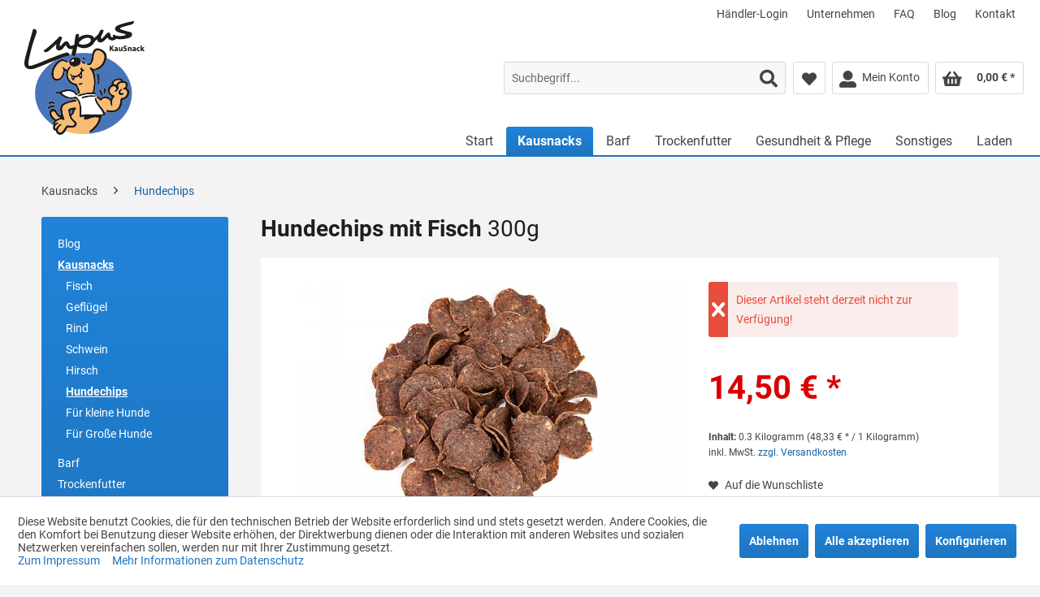

--- FILE ---
content_type: text/html; charset=UTF-8
request_url: https://www.kausnack.de/kausnacks/hundechips/hundechips-mit-fisch
body_size: 18207
content:
<!DOCTYPE html> <html class="no-js" lang="de" itemscope="itemscope" itemtype="https://schema.org/WebPage"> <head> <meta charset="utf-8"> <meta name="author" content="" /> <meta name="robots" content="index,follow" /> <meta name="revisit-after" content="15 days" /> <meta name="keywords" content="Hundechips mit Fisch und Rind" /> <meta name="description" content="Hundechips mit Fisch und Rind" /> <meta property="og:type" content="product" /> <meta property="og:site_name" content="Lupus Kausnack" /> <meta property="og:url" content="https://www.kausnack.de/kausnacks/hundechips/hundechips-mit-fisch" /> <meta property="og:title" content="Hundechips mit Fisch" /> <meta property="og:description" content="Hundechips mit Fisch und Rind" /> <meta property="og:image" content="https://www.kausnack.de/media/image/9e/d7/90/11820-hundechips_5_1.jpg" /> <meta property="product:brand" content="Lupus Kausnack" /> <meta property="product:price" content="14,50" /> <meta property="product:product_link" content="https://www.kausnack.de/kausnacks/hundechips/hundechips-mit-fisch" /> <meta name="twitter:card" content="product" /> <meta name="twitter:site" content="Lupus Kausnack" /> <meta name="twitter:title" content="Hundechips mit Fisch" /> <meta name="twitter:description" content="Hundechips mit Fisch und Rind" /> <meta name="twitter:image" content="https://www.kausnack.de/media/image/9e/d7/90/11820-hundechips_5_1.jpg" /> <meta itemprop="copyrightHolder" content="Lupus Kausnack" /> <meta itemprop="copyrightYear" content="2014" /> <meta itemprop="isFamilyFriendly" content="True" /> <meta itemprop="image" content="https://www.kausnack.de/media/vector/28/d5/e4/lupus-logo.svg" /> <meta name="viewport" content="width=device-width, initial-scale=1.0"> <meta name="mobile-web-app-capable" content="yes"> <meta name="apple-mobile-web-app-title" content="Lupus Kausnack"> <meta name="apple-mobile-web-app-capable" content="yes"> <meta name="apple-mobile-web-app-status-bar-style" content="default"> <link rel="apple-touch-icon-precomposed" href="/themes/Frontend/Responsive/frontend/_public/src/img/apple-touch-icon-precomposed.png"> <link rel="shortcut icon" href="https://www.kausnack.de/media/unknown/f2/d5/98/faviconJQTrnSWuSl4Ov.ico"> <meta name="msapplication-navbutton-color" content="#1d75c0" /> <meta name="application-name" content="Lupus Kausnack" /> <meta name="msapplication-starturl" content="https://www.kausnack.de/" /> <meta name="msapplication-window" content="width=1024;height=768" /> <meta name="msapplication-TileImage" content="/themes/Frontend/Responsive/frontend/_public/src/img/win-tile-image.png"> <meta name="msapplication-TileColor" content="#1d75c0"> <meta name="theme-color" content="#1d75c0" /> <link rel="canonical" href="https://www.kausnack.de/kausnacks/hundechips/hundechips-mit-fisch" /> <title itemprop="name">Hundechips mit Fisch und Rind 300g | Lupus Kausnack</title> <link href="/web/cache/1754552933_878aca72c7963a462f33a5d88012f4e4.css" media="all" rel="stylesheet" type="text/css" /> </head> <body class="is--ctl-detail is--act-index" > <div data-paypalUnifiedMetaDataContainer="true" data-paypalUnifiedRestoreOrderNumberUrl="https://www.kausnack.de/widgets/PaypalUnifiedOrderNumber/restoreOrderNumber" class="is--hidden"> </div>  <div class="customBannerTopSpacer">&nbsp;</div> <div class="customBanner top" data-fixedpos=""> </div>  <div class="page-wrap"> <noscript class="noscript-main"> <div class="alert is--warning"> <div class="alert--icon"> <i class="icon--element icon--warning"></i> </div> <div class="alert--content"> Um Lupus&#x20;Kausnack in vollem Umfang nutzen zu k&ouml;nnen, empfehlen wir Ihnen Javascript in Ihrem Browser zu aktiveren. </div> </div> </noscript> <header class="header-main"> <div class="top-bar"> <div class="container block-group"> <nav class="top-bar--navigation block" role="menubar">   <div class="navigation--entry entry--compare is--hidden" role="menuitem" aria-haspopup="true" data-drop-down-menu="true">   </div> <ul class="service--list is--rounded" role="menu"> <li class="service--entry" role="menuitem"> <a class="service--link" href="/haendler/" title="Händler-Login" > Händler-Login </a> </li> <li class="service--entry" role="menuitem"> <a class="service--link" href="https://www.kausnack.de/ueber-uns/" title="Unternehmen" > Unternehmen </a> </li> <li class="service--entry" role="menuitem"> <a class="service--link" href="https://www.kausnack.de/faq" title="FAQ" > FAQ </a> </li> <li class="service--entry" role="menuitem"> <a class="service--link" href="/blog/" title="Blog" target="_parent"> Blog </a> </li> <li class="service--entry" role="menuitem"> <a class="service--link" href="https://www.kausnack.de/kontaktformular" title="Kontakt" target="_self"> Kontakt </a> </li> </ul> </nav> </div> </div> <div class="container header--navigation"> <div class="logo-main block-group" role="banner"> <div class="logo--shop block"> <a class="logo--link" href="https://www.kausnack.de/" title="Lupus Kausnack - zur Startseite wechseln"> <picture> <source srcset="https://www.kausnack.de/media/vector/28/d5/e4/lupus-logo.svg" media="(min-width: 78.75em)"> <source srcset="https://www.kausnack.de/media/vector/28/d5/e4/lupus-logo.svg" media="(min-width: 64em)"> <source srcset="https://www.kausnack.de/media/vector/28/d5/e4/lupus-logo.svg" media="(min-width: 48em)"> <img srcset="https://www.kausnack.de/media/vector/28/d5/e4/lupus-logo.svg" alt="Lupus Kausnack - zur Startseite wechseln" /> </picture> </a> </div> </div> <nav class="shop--navigation block-group"> <ul class="navigation--list block-group" role="menubar"> <li class="navigation--entry entry--menu-left" role="menuitem"> <a class="entry--link entry--trigger btn is--icon-left" href="#offcanvas--left" data-offcanvas="true" data-offCanvasSelector=".sidebar-main" aria-label="Menü"> <i class="icon--menu"></i> Menü </a> </li> <li class="navigation--entry entry--search" role="menuitem" data-search="true" aria-haspopup="true" data-minLength="3"> <a class="btn entry--link entry--trigger" href="#show-hide--search" title="Suche anzeigen / schließen" aria-label="Suche anzeigen / schließen"> <i class="icon--search"></i> <span class="search--display">Suchen</span> </a> <form action="/search" method="get" class="main-search--form"> <input type="search" name="sSearch" aria-label="Suchbegriff..." class="main-search--field" autocomplete="off" autocapitalize="off" placeholder="Suchbegriff..." maxlength="30" /> <button type="submit" class="main-search--button" aria-label="Suchen"> <i class="icon--search"></i> <span class="main-search--text">Suchen</span> </button> <div class="form--ajax-loader">&nbsp;</div> </form> <div class="main-search--results"></div> </li>  <li class="navigation--entry entry--notepad" role="menuitem"> <a href="https://www.kausnack.de/note" title="Merkzettel" aria-label="Merkzettel" class="btn"> <i class="icon--heart"></i> </a> </li> <li class="navigation--entry entry--account with-slt" role="menuitem" data-offcanvas="true" data-offCanvasSelector=".account--dropdown-navigation"> <a href="https://www.kausnack.de/account" title="Mein Konto" aria-label="Mein Konto" class="btn is--icon-left entry--link account--link"> <i class="icon--account"></i> <span class="account--display"> Mein Konto </span> </a> <div class="account--dropdown-navigation"> <div class="navigation--smartphone"> <div class="entry--close-off-canvas"> <a href="#close-account-menu" class="account--close-off-canvas" title="Menü schließen" aria-label="Menü schließen"> Menü schließen <i class="icon--arrow-right"></i> </a> </div> </div> <div class="account--menu is--rounded is--personalized"> <span class="navigation--headline"> Mein Konto </span> <div class="account--menu-container"> <ul class="sidebar--navigation navigation--list is--level0 show--active-items"> <li class="navigation--entry"> <span class="navigation--signin"> <a href="https://www.kausnack.de/account#hide-registration" class="blocked--link btn is--primary navigation--signin-btn" data-collapseTarget="#registration" data-action="close"> Anmelden </a> <span class="navigation--register"> oder <a href="https://www.kausnack.de/account#show-registration" class="blocked--link" data-collapseTarget="#registration" data-action="open"> registrieren </a> </span> <span class="navigation--reseller"> <a href="/haendler" class="blocked--link btn is--primary navigation--signin-btn"> Händler Login </a> </span> </span> </li> <li class="navigation--entry"> <a href="https://www.kausnack.de/account" title="Übersicht" class="navigation--link"> Übersicht </a> </li> <li class="navigation--entry"> <a href="https://www.kausnack.de/account/profile" title="Persönliche Daten" class="navigation--link" rel="nofollow"> Persönliche Daten </a> </li> <li class="navigation--entry"> <a href="https://www.kausnack.de/address/index/sidebar/" title="Adressen" class="navigation--link" rel="nofollow"> Adressen </a> </li> <li class="navigation--entry"> <a href="https://www.kausnack.de/account/payment" title="Zahlungsarten" class="navigation--link" rel="nofollow"> Zahlungsarten </a> </li> <li class="navigation--entry"> <a href="https://www.kausnack.de/account/orders" title="Bestellungen" class="navigation--link" rel="nofollow"> Bestellungen </a> </li> <li class="navigation--entry"> <a href="https://www.kausnack.de/note" title="Merkzettel" class="navigation--link" rel="nofollow"> Merkzettel </a> </li> </ul> </div> </div> </div> </li> <li class="navigation--entry entry--cart" role="menuitem"> <a class="btn is--icon-left cart--link" href="https://www.kausnack.de/checkout/cart" title="Warenkorb" aria-label="Warenkorb"> <span class="cart--display"> Warenkorb </span> <span class="badge is--primary is--minimal cart--quantity is--hidden">0</span> <i class="icon--basket"></i> <span class="cart--amount"> 0,00&nbsp;&euro; * </span> </a> <div class="ajax-loader">&nbsp;</div> </li>  </ul> </nav> <div class="container--ajax-cart" data-collapse-cart="true" data-displayMode="offcanvas"></div> </div> </header> <nav class="navigation-main"> <div class="container" data-menu-scroller="true" data-listSelector=".navigation--list.container" data-viewPortSelector=".navigation--list-wrapper"> <div class="navigation--list-wrapper"> <ul class="navigation--list container" role="menubar" itemscope="itemscope" itemtype="https://schema.org/SiteNavigationElement"> <li class="navigation--entry is--home" role="menuitem"><a class="navigation--link is--first" href="https://www.kausnack.de/" title="Start" aria-label="Start" itemprop="url"><span itemprop="name">Start</span></a></li><li class="navigation--entry is--active" role="menuitem"><a class="navigation--link is--active" href="https://www.kausnack.de/kausnacks/" title="Kausnacks" aria-label="Kausnacks" itemprop="url"><span itemprop="name">Kausnacks</span></a></li><li class="navigation--entry" role="menuitem"><a class="navigation--link" href="https://www.kausnack.de/barf/" title="Barf" aria-label="Barf" itemprop="url"><span itemprop="name">Barf</span></a></li><li class="navigation--entry" role="menuitem"><a class="navigation--link" href="https://www.kausnack.de/trockenfutter/" title="Trockenfutter" aria-label="Trockenfutter" itemprop="url"><span itemprop="name">Trockenfutter</span></a></li><li class="navigation--entry" role="menuitem"><a class="navigation--link" href="https://www.kausnack.de/gesundheit-pflege/" title="Gesundheit & Pflege" aria-label="Gesundheit & Pflege" itemprop="url"><span itemprop="name">Gesundheit & Pflege</span></a></li><li class="navigation--entry" role="menuitem"><a class="navigation--link" href="https://www.kausnack.de/sonstiges/" title="Sonstiges" aria-label="Sonstiges" itemprop="url"><span itemprop="name">Sonstiges</span></a></li><li class="navigation--entry" role="menuitem"><a class="navigation--link" href="https://www.kausnack.de/laden/" title="Laden" aria-label="Laden" itemprop="url"><span itemprop="name">Laden</span></a></li> </ul> </div> <div class="advanced-menu" data-advanced-menu="true" data-hoverDelay="250"> <div class="menu--container"> <div class="button-container"> <a href="https://www.kausnack.de/kausnacks/" class="button--category" aria-label="Zur Kategorie Kausnacks" title="Zur Kategorie Kausnacks"> <i class="icon--arrow-right"></i> Zur Kategorie Kausnacks </a> <span class="button--close"> <i class="icon--cross"></i> </span> </div> <div class="content--wrapper has--content"> <div class="is--advanced-flex"> <ul class="menu--list menu--level-0 columns--4" style="width: 100%;"> <li class="menu--list-item item--level-0 item--id-527"> <a href="https://www.kausnack.de/kausnacks/fisch/" class="menu--list-item-link" title="Fisch">Fisch</a> </li> <li class="menu--list-item item--level-0 item--id-241"> <a href="https://www.kausnack.de/kausnacks/gefluegel/" class="menu--list-item-link" title="Geflügel">Geflügel</a> <ul class="menu--list menu--level-1 columns--4"> <li class="menu--list-item item--level-1 item--id-261"> <a href="https://www.kausnack.de/kausnacks/gefluegel/ente/" class="menu--list-item-link" title="Ente">Ente</a> <ul class="menu--list menu--level-2 columns--4"> <li class="menu--list-item item--level-2 item--id-432"> <a href="https://www.kausnack.de/kausnacks/gefluegel/ente/entenhaelse/" class="menu--list-item-link" title="Entenhälse">Entenhälse</a> </li> <li class="menu--list-item item--level-2 item--id-450"> <a href="https://www.kausnack.de/kausnacks/gefluegel/ente/mini-sticks/" class="menu--list-item-link" title="Mini-Sticks">Mini-Sticks</a> </li> </ul> </li> <li class="menu--list-item item--level-1 item--id-262"> <a href="https://www.kausnack.de/kausnacks/gefluegel/haehnchen/" class="menu--list-item-link" title="Hähnchen">Hähnchen</a> <ul class="menu--list menu--level-2 columns--4"> <li class="menu--list-item item--level-2 item--id-332"> <a href="https://www.kausnack.de/kausnacks/gefluegel/haehnchen/haehnchen-gewolft/" class="menu--list-item-link" title="Hähnchen gewolft">Hähnchen gewolft</a> </li> <li class="menu--list-item item--level-2 item--id-333"> <a href="https://www.kausnack.de/kausnacks/gefluegel/haehnchen/haehnchenherzen/" class="menu--list-item-link" title="Hähnchenherzen">Hähnchenherzen</a> </li> <li class="menu--list-item item--level-2 item--id-334"> <a href="https://www.kausnack.de/kausnacks/gefluegel/haehnchen/haehnchenhaelse/" class="menu--list-item-link" title="Hähnchenhälse">Hähnchenhälse</a> </li> <li class="menu--list-item item--level-2 item--id-335"> <a href="https://www.kausnack.de/kausnacks/gefluegel/haehnchen/haehnchenmagen/" class="menu--list-item-link" title="Hähnchenmagen">Hähnchenmagen</a> </li> </ul> </li> <li class="menu--list-item item--level-1 item--id-263"> <a href="https://www.kausnack.de/kausnacks/gefluegel/pute/" class="menu--list-item-link" title="Pute">Pute</a> <ul class="menu--list menu--level-2 columns--4"> <li class="menu--list-item item--level-2 item--id-433"> <a href="https://www.kausnack.de/kausnacks/gefluegel/pute/putenhaelse/" class="menu--list-item-link" title="Putenhälse">Putenhälse</a> </li> <li class="menu--list-item item--level-2 item--id-434"> <a href="https://www.kausnack.de/kausnacks/gefluegel/pute/putenmagen/" class="menu--list-item-link" title="Putenmagen">Putenmagen</a> </li> <li class="menu--list-item item--level-2 item--id-435"> <a href="https://www.kausnack.de/kausnacks/gefluegel/pute/putenherzen/" class="menu--list-item-link" title="Putenherzen">Putenherzen</a> </li> </ul> </li> </ul> </li> <li class="menu--list-item item--level-0 item--id-244"> <a href="https://www.kausnack.de/kausnacks/rind/" class="menu--list-item-link" title="Rind">Rind</a> <ul class="menu--list menu--level-1 columns--4"> <li class="menu--list-item item--level-1 item--id-273"> <a href="https://www.kausnack.de/kausnacks/rind/beutebrocken/" class="menu--list-item-link" title="Beutebrocken">Beutebrocken</a> </li> <li class="menu--list-item item--level-1 item--id-414"> <a href="https://www.kausnack.de/kausnacks/rind/sportbeutebrocken/" class="menu--list-item-link" title="Sportbeutebrocken">Sportbeutebrocken</a> </li> <li class="menu--list-item item--level-1 item--id-303"> <a href="https://www.kausnack.de/kausnacks/rind/kausticks/" class="menu--list-item-link" title="Kausticks">Kausticks</a> </li> <li class="menu--list-item item--level-1 item--id-275"> <a href="https://www.kausnack.de/kausnacks/rind/kaustreifen/" class="menu--list-item-link" title="Kaustreifen">Kaustreifen</a> </li> <li class="menu--list-item item--level-1 item--id-276"> <a href="https://www.kausnack.de/kausnacks/rind/knabber-taler/" class="menu--list-item-link" title="Knabber-Taler">Knabber-Taler</a> </li> <li class="menu--list-item item--level-1 item--id-278"> <a href="https://www.kausnack.de/kausnacks/rind/ochsenmaul/" class="menu--list-item-link" title="Ochsenmaul">Ochsenmaul</a> </li> <li class="menu--list-item item--level-1 item--id-279"> <a href="https://www.kausnack.de/kausnacks/rind/ochsenschwanz/" class="menu--list-item-link" title="Ochsenschwanz">Ochsenschwanz</a> </li> <li class="menu--list-item item--level-1 item--id-280"> <a href="https://www.kausnack.de/kausnacks/rind/ochsenziemer/" class="menu--list-item-link" title="Ochsenziemer">Ochsenziemer</a> </li> <li class="menu--list-item item--level-1 item--id-281"> <a href="https://www.kausnack.de/kausnacks/rind/blaettermagen/" class="menu--list-item-link" title="Blättermagen">Blättermagen</a> </li> <li class="menu--list-item item--level-1 item--id-282"> <a href="https://www.kausnack.de/kausnacks/rind/euter/" class="menu--list-item-link" title="Euter">Euter</a> </li> <li class="menu--list-item item--level-1 item--id-283"> <a href="https://www.kausnack.de/kausnacks/rind/gurgelkoepfe/" class="menu--list-item-link" title="Gurgelköpfe">Gurgelköpfe</a> </li> <li class="menu--list-item item--level-1 item--id-274"> <a href="https://www.kausnack.de/kausnacks/rind/hundechips/" class="menu--list-item-link" title="Hundechips">Hundechips</a> </li> <li class="menu--list-item item--level-1 item--id-284"> <a href="https://www.kausnack.de/kausnacks/rind/herz/" class="menu--list-item-link" title="Herz">Herz</a> </li> <li class="menu--list-item item--level-1 item--id-285"> <a href="https://www.kausnack.de/kausnacks/rind/herz-gewolft/" class="menu--list-item-link" title="Herz gewolft">Herz gewolft</a> </li> <li class="menu--list-item item--level-1 item--id-287"> <a href="https://www.kausnack.de/kausnacks/rind/knorpel/" class="menu--list-item-link" title="Knorpel">Knorpel</a> </li> <li class="menu--list-item item--level-1 item--id-288"> <a href="https://www.kausnack.de/kausnacks/rind/kopfhaut/" class="menu--list-item-link" title="Kopfhaut">Kopfhaut</a> </li> <li class="menu--list-item item--level-1 item--id-289"> <a href="https://www.kausnack.de/kausnacks/rind/leber/" class="menu--list-item-link" title="Leber">Leber</a> </li> <li class="menu--list-item item--level-1 item--id-291"> <a href="https://www.kausnack.de/kausnacks/rind/lefzen/" class="menu--list-item-link" title="Lefzen">Lefzen</a> </li> <li class="menu--list-item item--level-1 item--id-292"> <a href="https://www.kausnack.de/kausnacks/rind/luftroehrenstrossen/" class="menu--list-item-link" title="Luftröhrenstrossen">Luftröhrenstrossen</a> </li> <li class="menu--list-item item--level-1 item--id-293"> <a href="https://www.kausnack.de/kausnacks/rind/lunge/" class="menu--list-item-link" title="Lunge">Lunge</a> </li> <li class="menu--list-item item--level-1 item--id-296"> <a href="https://www.kausnack.de/kausnacks/rind/muskelfleisch/" class="menu--list-item-link" title="Muskelfleisch">Muskelfleisch</a> </li> <li class="menu--list-item item--level-1 item--id-297"> <a href="https://www.kausnack.de/kausnacks/rind/nasen/" class="menu--list-item-link" title="Nasen">Nasen</a> </li> <li class="menu--list-item item--level-1 item--id-298"> <a href="https://www.kausnack.de/kausnacks/rind/ohren/" class="menu--list-item-link" title="Ohren">Ohren</a> </li> <li class="menu--list-item item--level-1 item--id-299"> <a href="https://www.kausnack.de/kausnacks/rind/pansen/" class="menu--list-item-link" title="Pansen">Pansen</a> </li> <li class="menu--list-item item--level-1 item--id-493"> <a href="https://www.kausnack.de/kausnacks/rind/pellets/" class="menu--list-item-link" title="Pellets">Pellets</a> </li> <li class="menu--list-item item--level-1 item--id-481"> <a href="https://www.kausnack.de/kausnacks/rind/sehnen/" class="menu--list-item-link" title="Sehnen">Sehnen</a> </li> <li class="menu--list-item item--level-1 item--id-301"> <a href="https://www.kausnack.de/kausnacks/rind/schlund/" class="menu--list-item-link" title="Schlund">Schlund</a> </li> <li class="menu--list-item item--level-1 item--id-412"> <a href="https://www.kausnack.de/kausnacks/rind/rindermehle/" class="menu--list-item-link" title="Rindermehle">Rindermehle</a> </li> <li class="menu--list-item item--level-1 item--id-294"> <a href="https://www.kausnack.de/kausnacks/rind/rindermix/" class="menu--list-item-link" title="Rindermix">Rindermix</a> </li> <li class="menu--list-item item--level-1 item--id-305"> <a href="https://www.kausnack.de/kausnacks/rind/rindfleischbrocken/" class="menu--list-item-link" title="Rindfleischbrocken">Rindfleischbrocken</a> </li> <li class="menu--list-item item--level-1 item--id-304"> <a href="https://www.kausnack.de/kausnacks/rind/rinderwuerstel/" class="menu--list-item-link" title="Rinderwürstel">Rinderwürstel</a> </li> <li class="menu--list-item item--level-1 item--id-454"> <a href="https://www.kausnack.de/kausnacks/rind/zungenknorpel/" class="menu--list-item-link" title="Zungenknorpel">Zungenknorpel</a> </li> </ul> </li> <li class="menu--list-item item--level-0 item--id-245"> <a href="https://www.kausnack.de/kausnacks/schwein/" class="menu--list-item-link" title="Schwein">Schwein</a> <ul class="menu--list menu--level-1 columns--4"> <li class="menu--list-item item--level-1 item--id-306"> <a href="https://www.kausnack.de/kausnacks/schwein/schweineohren/" class="menu--list-item-link" title="Schweineohren">Schweineohren</a> </li> <li class="menu--list-item item--level-1 item--id-307"> <a href="https://www.kausnack.de/kausnacks/schwein/schweinepfoten/" class="menu--list-item-link" title="Schweinepfoten">Schweinepfoten</a> </li> <li class="menu--list-item item--level-1 item--id-308"> <a href="https://www.kausnack.de/kausnacks/schwein/schweinerueckenstueck/" class="menu--list-item-link" title="Schweinerückenstück">Schweinerückenstück</a> </li> <li class="menu--list-item item--level-1 item--id-309"> <a href="https://www.kausnack.de/kausnacks/schwein/schweineschwanzerl/" class="menu--list-item-link" title="Schweineschwanzerl">Schweineschwanzerl</a> </li> </ul> </li> <li class="menu--list-item item--level-0 item--id-441"> <a href="https://www.kausnack.de/kausnacks/hirsch/" class="menu--list-item-link" title="Hirsch">Hirsch</a> </li> <li class="menu--list-item item--level-0 item--id-453"> <a href="https://www.kausnack.de/kausnacks/hundechips/" class="menu--list-item-link" title="Hundechips">Hundechips</a> </li> <li class="menu--list-item item--level-0 item--id-489"> <a href="https://www.kausnack.de/kausnacks/fuer-kleine-hunde/" class="menu--list-item-link" title="Für kleine Hunde">Für kleine Hunde</a> <ul class="menu--list menu--level-1 columns--4"> <li class="menu--list-item item--level-1 item--id-490"> <a href="https://www.kausnack.de/kausnacks/fuer-kleine-hunde/gefluegel/" class="menu--list-item-link" title="Geflügel">Geflügel</a> </li> <li class="menu--list-item item--level-1 item--id-491"> <a href="https://www.kausnack.de/kausnacks/fuer-kleine-hunde/rind/" class="menu--list-item-link" title="Rind">Rind</a> </li> <li class="menu--list-item item--level-1 item--id-492"> <a href="https://www.kausnack.de/kausnacks/fuer-kleine-hunde/schwein/" class="menu--list-item-link" title="Schwein">Schwein</a> </li> </ul> </li> <li class="menu--list-item item--level-0 item--id-495"> <a href="https://www.kausnack.de/kausnacks/fuer-grosse-hunde/" class="menu--list-item-link" title="Für Große Hunde">Für Große Hunde</a> </li> </ul> </div> </div> </div> <div class="menu--container"> <div class="button-container"> <a href="https://www.kausnack.de/barf/" class="button--category" aria-label="Zur Kategorie Barf" title="Zur Kategorie Barf"> <i class="icon--arrow-right"></i> Zur Kategorie Barf </a> <span class="button--close"> <i class="icon--cross"></i> </span> </div> <div class="content--wrapper has--content"> <ul class="menu--list menu--level-0 columns--4" style="width: 100%;"> <li class="menu--list-item item--level-0 item--id-248"> <a href="https://www.kausnack.de/barf/gefluegel/" class="menu--list-item-link" title="Geflügel">Geflügel</a> <ul class="menu--list menu--level-1 columns--4"> <li class="menu--list-item item--level-1 item--id-310"> <a href="https://www.kausnack.de/barf/gefluegel/ente/" class="menu--list-item-link" title="Ente">Ente</a> </li> <li class="menu--list-item item--level-1 item--id-311"> <a href="https://www.kausnack.de/barf/gefluegel/haehnchen/" class="menu--list-item-link" title="Hähnchen">Hähnchen</a> <ul class="menu--list menu--level-2 columns--4"> <li class="menu--list-item item--level-2 item--id-313"> <a href="https://www.kausnack.de/barf/gefluegel/haehnchen/haehnchenherzen/" class="menu--list-item-link" title="Hähnchenherzen">Hähnchenherzen</a> </li> <li class="menu--list-item item--level-2 item--id-314"> <a href="https://www.kausnack.de/barf/gefluegel/haehnchen/haehnchenhaelse/" class="menu--list-item-link" title="Hähnchenhälse">Hähnchenhälse</a> </li> <li class="menu--list-item item--level-2 item--id-315"> <a href="https://www.kausnack.de/barf/gefluegel/haehnchen/haehnchenmaegen/" class="menu--list-item-link" title="Hähnchenmägen">Hähnchenmägen</a> </li> </ul> </li> <li class="menu--list-item item--level-1 item--id-312"> <a href="https://www.kausnack.de/barf/gefluegel/pute/" class="menu--list-item-link" title="Pute">Pute</a> <ul class="menu--list menu--level-2 columns--4"> <li class="menu--list-item item--level-2 item--id-316"> <a href="https://www.kausnack.de/barf/gefluegel/pute/putenherzen/" class="menu--list-item-link" title="Putenherzen">Putenherzen</a> </li> <li class="menu--list-item item--level-2 item--id-317"> <a href="https://www.kausnack.de/barf/gefluegel/pute/putenhaelse/" class="menu--list-item-link" title="Putenhälse">Putenhälse</a> </li> <li class="menu--list-item item--level-2 item--id-318"> <a href="https://www.kausnack.de/barf/gefluegel/pute/putenmaegen/" class="menu--list-item-link" title="Putenmägen">Putenmägen</a> </li> </ul> </li> </ul> </li> <li class="menu--list-item item--level-0 item--id-249"> <a href="https://www.kausnack.de/barf/rind/" class="menu--list-item-link" title="Rind">Rind</a> <ul class="menu--list menu--level-1 columns--4"> <li class="menu--list-item item--level-1 item--id-319"> <a href="https://www.kausnack.de/barf/rind/blaettermagen/" class="menu--list-item-link" title="Blättermagen">Blättermagen</a> </li> <li class="menu--list-item item--level-1 item--id-320"> <a href="https://www.kausnack.de/barf/rind/euter/" class="menu--list-item-link" title="Euter">Euter</a> </li> <li class="menu--list-item item--level-1 item--id-321"> <a href="https://www.kausnack.de/barf/rind/herz/" class="menu--list-item-link" title="Herz">Herz</a> </li> <li class="menu--list-item item--level-1 item--id-322"> <a href="https://www.kausnack.de/barf/rind/hundewurst/" class="menu--list-item-link" title="Hundewurst">Hundewurst</a> </li> <li class="menu--list-item item--level-1 item--id-323"> <a href="https://www.kausnack.de/barf/rind/lunge/" class="menu--list-item-link" title="Lunge">Lunge</a> </li> <li class="menu--list-item item--level-1 item--id-324"> <a href="https://www.kausnack.de/barf/rind/muskelfleisch/" class="menu--list-item-link" title="Muskelfleisch">Muskelfleisch</a> </li> <li class="menu--list-item item--level-1 item--id-326"> <a href="https://www.kausnack.de/barf/rind/pansen/" class="menu--list-item-link" title="Pansen">Pansen</a> </li> <li class="menu--list-item item--level-1 item--id-328"> <a href="https://www.kausnack.de/barf/rind/rinderknorpel/" class="menu--list-item-link" title="Rinderknorpel">Rinderknorpel</a> </li> <li class="menu--list-item item--level-1 item--id-329"> <a href="https://www.kausnack.de/barf/rind/rinderkopffleisch/" class="menu--list-item-link" title="Rinderkopffleisch">Rinderkopffleisch</a> </li> <li class="menu--list-item item--level-1 item--id-330"> <a href="https://www.kausnack.de/barf/rind/rindermix/" class="menu--list-item-link" title="Rindermix">Rindermix</a> </li> <li class="menu--list-item item--level-1 item--id-331"> <a href="https://www.kausnack.de/barf/rind/schlund/" class="menu--list-item-link" title="Schlund">Schlund</a> </li> </ul> </li> </ul> </div> </div> <div class="menu--container"> <div class="button-container"> <a href="https://www.kausnack.de/trockenfutter/" class="button--category" aria-label="Zur Kategorie Trockenfutter" title="Zur Kategorie Trockenfutter"> <i class="icon--arrow-right"></i> Zur Kategorie Trockenfutter </a> <span class="button--close"> <i class="icon--cross"></i> </span> </div> <div class="content--wrapper has--content"> <ul class="menu--list menu--level-0 columns--4" style="width: 100%;"> <li class="menu--list-item item--level-0 item--id-474"> <a href="https://www.kausnack.de/trockenfutter/hirseflocken/" class="menu--list-item-link" title="Hirseflocken">Hirseflocken</a> <ul class="menu--list menu--level-1 columns--4"> <li class="menu--list-item item--level-1 item--id-475"> <a href="https://www.kausnack.de/trockenfutter/hirseflocken/mit-fleisch/" class="menu--list-item-link" title="Mit Fleisch">Mit Fleisch</a> </li> <li class="menu--list-item item--level-1 item--id-476"> <a href="https://www.kausnack.de/trockenfutter/hirseflocken/ohne-fleisch/" class="menu--list-item-link" title="Ohne Fleisch">Ohne Fleisch</a> </li> </ul> </li> <li class="menu--list-item item--level-0 item--id-452"> <a href="https://www.kausnack.de/trockenfutter/bubeck-trockenfutter/" class="menu--list-item-link" title="Bubeck-Trockenfutter">Bubeck-Trockenfutter</a> <ul class="menu--list menu--level-1 columns--4"> <li class="menu--list-item item--level-1 item--id-469"> <a href="https://www.kausnack.de/trockenfutter/bubeck-trockenfutter/getreidefrei/" class="menu--list-item-link" title="Getreidefrei">Getreidefrei</a> </li> <li class="menu--list-item item--level-1 item--id-470"> <a href="https://www.kausnack.de/trockenfutter/bubeck-trockenfutter/mit-getreide/" class="menu--list-item-link" title="Mit Getreide">Mit Getreide</a> </li> <li class="menu--list-item item--level-1 item--id-471"> <a href="https://www.kausnack.de/trockenfutter/bubeck-trockenfutter/mini/" class="menu--list-item-link" title="Mini">Mini</a> </li> </ul> </li> <li class="menu--list-item item--level-0 item--id-473"> <a href="https://www.kausnack.de/trockenfutter/bubeck-hundekekse/" class="menu--list-item-link" title="Bubeck-Hundekekse">Bubeck-Hundekekse</a> </li> <li class="menu--list-item item--level-0 item--id-252"> <a href="https://www.kausnack.de/trockenfutter/gemuese-kraeuter/" class="menu--list-item-link" title="Gemüse &amp; Kräuter">Gemüse & Kräuter</a> </li> <li class="menu--list-item item--level-0 item--id-477"> <a href="https://www.kausnack.de/trockenfutter/kartoffelflocken/" class="menu--list-item-link" title="Kartoffelflocken">Kartoffelflocken</a> </li> <li class="menu--list-item item--level-0 item--id-256"> <a href="https://www.kausnack.de/trockenfutter/reisflocken/" class="menu--list-item-link" title="Reisflocken">Reisflocken</a> <ul class="menu--list menu--level-1 columns--4"> <li class="menu--list-item item--level-1 item--id-482"> <a href="https://www.kausnack.de/trockenfutter/reisflocken/mit-fleisch/" class="menu--list-item-link" title="Mit Fleisch">Mit Fleisch</a> </li> <li class="menu--list-item item--level-1 item--id-483"> <a href="https://www.kausnack.de/trockenfutter/reisflocken/ohne-fleisch/" class="menu--list-item-link" title="Ohne Fleisch">Ohne Fleisch</a> </li> </ul> </li> </ul> </div> </div> <div class="menu--container"> <div class="button-container"> <a href="https://www.kausnack.de/gesundheit-pflege/" class="button--category" aria-label="Zur Kategorie Gesundheit &amp; Pflege" title="Zur Kategorie Gesundheit &amp; Pflege"> <i class="icon--arrow-right"></i> Zur Kategorie Gesundheit & Pflege </a> <span class="button--close"> <i class="icon--cross"></i> </span> </div> <div class="content--wrapper has--content"> <ul class="menu--list menu--level-0 columns--4" style="width: 100%;"> <li class="menu--list-item item--level-0 item--id-259"> <a href="https://www.kausnack.de/gesundheit-pflege/ergaenzungsfutter/" class="menu--list-item-link" title="Ergänzungsfutter">Ergänzungsfutter</a> </li> <li class="menu--list-item item--level-0 item--id-260"> <a href="https://www.kausnack.de/gesundheit-pflege/pflege/" class="menu--list-item-link" title="Pflege">Pflege</a> </li> </ul> </div> </div> <div class="menu--container"> <div class="button-container"> <a href="https://www.kausnack.de/sonstiges/" class="button--category" aria-label="Zur Kategorie Sonstiges" title="Zur Kategorie Sonstiges"> <i class="icon--arrow-right"></i> Zur Kategorie Sonstiges </a> <span class="button--close"> <i class="icon--cross"></i> </span> </div> <div class="content--wrapper has--content"> <ul class="menu--list menu--level-0 columns--4" style="width: 100%;"> <li class="menu--list-item item--level-0 item--id-442"> <a href="https://www.kausnack.de/sonstiges/sonderposten/" class="menu--list-item-link" title="Sonderposten">Sonderposten</a> </li> <li class="menu--list-item item--level-0 item--id-438"> <a href="https://www.kausnack.de/sonstiges/einkaufsgutscheine/" class="menu--list-item-link" title="Einkaufsgutscheine">Einkaufsgutscheine</a> </li> </ul> </div> </div> <div class="menu--container"> <div class="button-container"> <a href="https://www.kausnack.de/laden/" class="button--category" aria-label="Zur Kategorie Laden" title="Zur Kategorie Laden"> <i class="icon--arrow-right"></i> Zur Kategorie Laden </a> <span class="button--close"> <i class="icon--cross"></i> </span> </div> </div> </div> </div> </nav> <section class="content-main container block-group"> <nav class="content--breadcrumb block"> <ul class="breadcrumb--list" role="menu" itemscope itemtype="https://schema.org/BreadcrumbList"> <li role="menuitem" class="breadcrumb--entry" itemprop="itemListElement" itemscope itemtype="https://schema.org/ListItem"> <a class="breadcrumb--link" href="https://www.kausnack.de/kausnacks/" title="Kausnacks" itemprop="item"> <link itemprop="url" href="https://www.kausnack.de/kausnacks/" /> <span class="breadcrumb--title" itemprop="name">Kausnacks</span> </a> <meta itemprop="position" content="0" /> </li> <li role="none" class="breadcrumb--separator"> <i class="icon--arrow-right"></i> </li> <li role="menuitem" class="breadcrumb--entry is--active" itemprop="itemListElement" itemscope itemtype="https://schema.org/ListItem"> <a class="breadcrumb--link" href="https://www.kausnack.de/kausnacks/hundechips/" title="Hundechips" itemprop="item"> <link itemprop="url" href="https://www.kausnack.de/kausnacks/hundechips/" /> <span class="breadcrumb--title" itemprop="name">Hundechips</span> </a> <meta itemprop="position" content="1" /> </li> </ul> </nav> <div class="content-main--inner"> <div id='cookie-consent' class='off-canvas is--left block-transition' data-cookie-consent-manager='true' data-cookieTimeout='60'> <div class='cookie-consent--header cookie-consent--close'> Cookie-Einstellungen <i class="icon--arrow-right"></i> </div> <div class='cookie-consent--description'> Diese Website benutzt Cookies, die für den technischen Betrieb der Website erforderlich sind und stets gesetzt werden. Andere Cookies, die den Komfort bei Benutzung dieser Website erhöhen, der Direktwerbung dienen oder die Interaktion mit anderen Websites und sozialen Netzwerken vereinfachen sollen, werden nur mit Ihrer Zustimmung gesetzt. </div> <div class='cookie-consent--configuration'> <div class='cookie-consent--configuration-header'> <div class='cookie-consent--configuration-header-text'>Konfiguration</div> </div> <div class='cookie-consent--configuration-main'> <div class='cookie-consent--group'> <input type="hidden" class="cookie-consent--group-name" value="technical" /> <label class="cookie-consent--group-state cookie-consent--state-input cookie-consent--required"> <input type="checkbox" name="technical-state" class="cookie-consent--group-state-input" disabled="disabled" checked="checked"/> <span class="cookie-consent--state-input-element"></span> </label> <div class='cookie-consent--group-title' data-collapse-panel='true' data-contentSiblingSelector=".cookie-consent--group-container"> <div class="cookie-consent--group-title-label cookie-consent--state-label"> Technisch erforderlich </div> <span class="cookie-consent--group-arrow is-icon--right"> <i class="icon--arrow-right"></i> </span> </div> <div class='cookie-consent--group-container'> <div class='cookie-consent--group-description'> Diese Cookies sind für die Grundfunktionen des Shops notwendig. </div> <div class='cookie-consent--cookies-container'> <div class='cookie-consent--cookie'> <input type="hidden" class="cookie-consent--cookie-name" value="cookieDeclined" /> <label class="cookie-consent--cookie-state cookie-consent--state-input cookie-consent--required"> <input type="checkbox" name="cookieDeclined-state" class="cookie-consent--cookie-state-input" disabled="disabled" checked="checked" /> <span class="cookie-consent--state-input-element"></span> </label> <div class='cookie--label cookie-consent--state-label'> "Alle Cookies ablehnen" Cookie </div> </div> <div class='cookie-consent--cookie'> <input type="hidden" class="cookie-consent--cookie-name" value="allowCookie" /> <label class="cookie-consent--cookie-state cookie-consent--state-input cookie-consent--required"> <input type="checkbox" name="allowCookie-state" class="cookie-consent--cookie-state-input" disabled="disabled" checked="checked" /> <span class="cookie-consent--state-input-element"></span> </label> <div class='cookie--label cookie-consent--state-label'> "Alle Cookies annehmen" Cookie </div> </div> <div class='cookie-consent--cookie'> <input type="hidden" class="cookie-consent--cookie-name" value="netiAccessManagerConsultantAffiliateCode" /> <label class="cookie-consent--cookie-state cookie-consent--state-input cookie-consent--required"> <input type="checkbox" name="netiAccessManagerConsultantAffiliateCode-state" class="cookie-consent--cookie-state-input" disabled="disabled" checked="checked" /> <span class="cookie-consent--state-input-element"></span> </label> <div class='cookie--label cookie-consent--state-label'> Affiliate-Code </div> </div> <div class='cookie-consent--cookie'> <input type="hidden" class="cookie-consent--cookie-name" value="shop" /> <label class="cookie-consent--cookie-state cookie-consent--state-input cookie-consent--required"> <input type="checkbox" name="shop-state" class="cookie-consent--cookie-state-input" disabled="disabled" checked="checked" /> <span class="cookie-consent--state-input-element"></span> </label> <div class='cookie--label cookie-consent--state-label'> Ausgewählter Shop </div> </div> <div class='cookie-consent--cookie'> <input type="hidden" class="cookie-consent--cookie-name" value="csrf_token" /> <label class="cookie-consent--cookie-state cookie-consent--state-input cookie-consent--required"> <input type="checkbox" name="csrf_token-state" class="cookie-consent--cookie-state-input" disabled="disabled" checked="checked" /> <span class="cookie-consent--state-input-element"></span> </label> <div class='cookie--label cookie-consent--state-label'> CSRF-Token </div> </div> <div class='cookie-consent--cookie'> <input type="hidden" class="cookie-consent--cookie-name" value="cookiePreferences" /> <label class="cookie-consent--cookie-state cookie-consent--state-input cookie-consent--required"> <input type="checkbox" name="cookiePreferences-state" class="cookie-consent--cookie-state-input" disabled="disabled" checked="checked" /> <span class="cookie-consent--state-input-element"></span> </label> <div class='cookie--label cookie-consent--state-label'> Cookie-Einstellungen </div> </div> <div class='cookie-consent--cookie'> <input type="hidden" class="cookie-consent--cookie-name" value="x-cache-context-hash" /> <label class="cookie-consent--cookie-state cookie-consent--state-input cookie-consent--required"> <input type="checkbox" name="x-cache-context-hash-state" class="cookie-consent--cookie-state-input" disabled="disabled" checked="checked" /> <span class="cookie-consent--state-input-element"></span> </label> <div class='cookie--label cookie-consent--state-label'> Individuelle Preise </div> </div> <div class='cookie-consent--cookie'> <input type="hidden" class="cookie-consent--cookie-name" value="slt" /> <label class="cookie-consent--cookie-state cookie-consent--state-input cookie-consent--required"> <input type="checkbox" name="slt-state" class="cookie-consent--cookie-state-input" disabled="disabled" checked="checked" /> <span class="cookie-consent--state-input-element"></span> </label> <div class='cookie--label cookie-consent--state-label'> Kunden-Wiedererkennung </div> </div> <div class='cookie-consent--cookie'> <input type="hidden" class="cookie-consent--cookie-name" value="nocache" /> <label class="cookie-consent--cookie-state cookie-consent--state-input cookie-consent--required"> <input type="checkbox" name="nocache-state" class="cookie-consent--cookie-state-input" disabled="disabled" checked="checked" /> <span class="cookie-consent--state-input-element"></span> </label> <div class='cookie--label cookie-consent--state-label'> Kundenspezifisches Caching </div> </div> <div class='cookie-consent--cookie'> <input type="hidden" class="cookie-consent--cookie-name" value="paypal-cookies" /> <label class="cookie-consent--cookie-state cookie-consent--state-input cookie-consent--required"> <input type="checkbox" name="paypal-cookies-state" class="cookie-consent--cookie-state-input" disabled="disabled" checked="checked" /> <span class="cookie-consent--state-input-element"></span> </label> <div class='cookie--label cookie-consent--state-label'> PayPal-Zahlungen </div> </div> <div class='cookie-consent--cookie'> <input type="hidden" class="cookie-consent--cookie-name" value="session" /> <label class="cookie-consent--cookie-state cookie-consent--state-input cookie-consent--required"> <input type="checkbox" name="session-state" class="cookie-consent--cookie-state-input" disabled="disabled" checked="checked" /> <span class="cookie-consent--state-input-element"></span> </label> <div class='cookie--label cookie-consent--state-label'> Session </div> </div> <div class='cookie-consent--cookie'> <input type="hidden" class="cookie-consent--cookie-name" value="currency" /> <label class="cookie-consent--cookie-state cookie-consent--state-input cookie-consent--required"> <input type="checkbox" name="currency-state" class="cookie-consent--cookie-state-input" disabled="disabled" checked="checked" /> <span class="cookie-consent--state-input-element"></span> </label> <div class='cookie--label cookie-consent--state-label'> Währungswechsel </div> </div> </div> </div> </div> <div class='cookie-consent--group'> <input type="hidden" class="cookie-consent--group-name" value="comfort" /> <label class="cookie-consent--group-state cookie-consent--state-input"> <input type="checkbox" name="comfort-state" class="cookie-consent--group-state-input"/> <span class="cookie-consent--state-input-element"></span> </label> <div class='cookie-consent--group-title' data-collapse-panel='true' data-contentSiblingSelector=".cookie-consent--group-container"> <div class="cookie-consent--group-title-label cookie-consent--state-label"> Komfortfunktionen </div> <span class="cookie-consent--group-arrow is-icon--right"> <i class="icon--arrow-right"></i> </span> </div> <div class='cookie-consent--group-container'> <div class='cookie-consent--group-description'> Diese Cookies werden genutzt um das Einkaufserlebnis noch ansprechender zu gestalten, beispielsweise für die Wiedererkennung des Besuchers. </div> <div class='cookie-consent--cookies-container'> <div class='cookie-consent--cookie'> <input type="hidden" class="cookie-consent--cookie-name" value="sUniqueID" /> <label class="cookie-consent--cookie-state cookie-consent--state-input"> <input type="checkbox" name="sUniqueID-state" class="cookie-consent--cookie-state-input" /> <span class="cookie-consent--state-input-element"></span> </label> <div class='cookie--label cookie-consent--state-label'> Merkzettel </div> </div> </div> </div> </div> <div class='cookie-consent--group'> <input type="hidden" class="cookie-consent--group-name" value="statistics" /> <label class="cookie-consent--group-state cookie-consent--state-input"> <input type="checkbox" name="statistics-state" class="cookie-consent--group-state-input"/> <span class="cookie-consent--state-input-element"></span> </label> <div class='cookie-consent--group-title' data-collapse-panel='true' data-contentSiblingSelector=".cookie-consent--group-container"> <div class="cookie-consent--group-title-label cookie-consent--state-label"> Statistik & Tracking </div> <span class="cookie-consent--group-arrow is-icon--right"> <i class="icon--arrow-right"></i> </span> </div> <div class='cookie-consent--group-container'> <div class='cookie-consent--cookies-container'> <div class='cookie-consent--cookie'> <input type="hidden" class="cookie-consent--cookie-name" value="x-ua-device" /> <label class="cookie-consent--cookie-state cookie-consent--state-input"> <input type="checkbox" name="x-ua-device-state" class="cookie-consent--cookie-state-input" /> <span class="cookie-consent--state-input-element"></span> </label> <div class='cookie--label cookie-consent--state-label'> Endgeräteerkennung </div> </div> <div class='cookie-consent--cookie'> <input type="hidden" class="cookie-consent--cookie-name" value="partner" /> <label class="cookie-consent--cookie-state cookie-consent--state-input"> <input type="checkbox" name="partner-state" class="cookie-consent--cookie-state-input" /> <span class="cookie-consent--state-input-element"></span> </label> <div class='cookie--label cookie-consent--state-label'> Partnerprogramm </div> </div> </div> </div> </div> </div> </div> <div class="cookie-consent--save"> <input class="cookie-consent--save-button btn is--primary" type="button" value="Einstellungen speichern" /> </div> </div> <aside class="sidebar-main off-canvas"> <div class="navigation--smartphone"> <ul class="navigation--list "> <li class="navigation--entry entry--close-off-canvas"> <a href="#close-categories-menu" title="Menü schließen" class="navigation--link"> Menü schließen <i class="icon--arrow-right"></i> </a> </li> </ul> <div class="mobile--switches">   </div> </div> <div class="sidebar--categories-wrapper" data-subcategory-nav="true" data-mainCategoryId="3" data-categoryId="453" data-fetchUrl="/widgets/listing/getCategory/categoryId/453"> <div class="categories--headline navigation--headline"> Kategorien </div> <div class="sidebar--categories-navigation"> <ul class="sidebar--navigation categories--navigation navigation--list is--drop-down is--level0 is--rounded" role="menu"> <li class="navigation--entry" role="menuitem"> <a class="navigation--link" href="https://www.kausnack.de/blog/" data-categoryId="509" data-fetchUrl="/widgets/listing/getCategory/categoryId/509" title="Blog" > Blog </a> </li> <li class="navigation--entry is--active has--sub-categories has--sub-children" role="menuitem"> <a class="navigation--link is--active has--sub-categories link--go-forward" href="https://www.kausnack.de/kausnacks/" data-categoryId="240" data-fetchUrl="/widgets/listing/getCategory/categoryId/240" title="Kausnacks" > Kausnacks <span class="is--icon-right"> <i class="icon--arrow-right"></i> </span> </a> <ul class="sidebar--navigation categories--navigation navigation--list is--level1 is--rounded" role="menu"> <li class="navigation--entry" role="menuitem"> <a class="navigation--link" href="https://www.kausnack.de/kausnacks/fisch/" data-categoryId="527" data-fetchUrl="/widgets/listing/getCategory/categoryId/527" title="Fisch" > Fisch </a> </li> <li class="navigation--entry has--sub-children" role="menuitem"> <a class="navigation--link link--go-forward" href="https://www.kausnack.de/kausnacks/gefluegel/" data-categoryId="241" data-fetchUrl="/widgets/listing/getCategory/categoryId/241" title="Geflügel" > Geflügel <span class="is--icon-right"> <i class="icon--arrow-right"></i> </span> </a> </li> <li class="navigation--entry has--sub-children" role="menuitem"> <a class="navigation--link link--go-forward" href="https://www.kausnack.de/kausnacks/rind/" data-categoryId="244" data-fetchUrl="/widgets/listing/getCategory/categoryId/244" title="Rind" > Rind <span class="is--icon-right"> <i class="icon--arrow-right"></i> </span> </a> </li> <li class="navigation--entry has--sub-children" role="menuitem"> <a class="navigation--link link--go-forward" href="https://www.kausnack.de/kausnacks/schwein/" data-categoryId="245" data-fetchUrl="/widgets/listing/getCategory/categoryId/245" title="Schwein" > Schwein <span class="is--icon-right"> <i class="icon--arrow-right"></i> </span> </a> </li> <li class="navigation--entry" role="menuitem"> <a class="navigation--link" href="https://www.kausnack.de/kausnacks/hirsch/" data-categoryId="441" data-fetchUrl="/widgets/listing/getCategory/categoryId/441" title="Hirsch" > Hirsch </a> </li> <li class="navigation--entry is--active" role="menuitem"> <a class="navigation--link is--active" href="https://www.kausnack.de/kausnacks/hundechips/" data-categoryId="453" data-fetchUrl="/widgets/listing/getCategory/categoryId/453" title="Hundechips" > Hundechips </a> </li> <li class="navigation--entry has--sub-children" role="menuitem"> <a class="navigation--link link--go-forward" href="https://www.kausnack.de/kausnacks/fuer-kleine-hunde/" data-categoryId="489" data-fetchUrl="/widgets/listing/getCategory/categoryId/489" title="Für kleine Hunde" > Für kleine Hunde <span class="is--icon-right"> <i class="icon--arrow-right"></i> </span> </a> </li> <li class="navigation--entry" role="menuitem"> <a class="navigation--link" href="https://www.kausnack.de/kausnacks/fuer-grosse-hunde/" data-categoryId="495" data-fetchUrl="/widgets/listing/getCategory/categoryId/495" title="Für Große Hunde" > Für Große Hunde </a> </li> </ul> </li> <li class="navigation--entry has--sub-children" role="menuitem"> <a class="navigation--link link--go-forward" href="https://www.kausnack.de/barf/" data-categoryId="246" data-fetchUrl="/widgets/listing/getCategory/categoryId/246" title="Barf" > Barf <span class="is--icon-right"> <i class="icon--arrow-right"></i> </span> </a> </li> <li class="navigation--entry has--sub-children" role="menuitem"> <a class="navigation--link link--go-forward" href="https://www.kausnack.de/trockenfutter/" data-categoryId="251" data-fetchUrl="/widgets/listing/getCategory/categoryId/251" title="Trockenfutter" > Trockenfutter <span class="is--icon-right"> <i class="icon--arrow-right"></i> </span> </a> </li> <li class="navigation--entry has--sub-children" role="menuitem"> <a class="navigation--link link--go-forward" href="https://www.kausnack.de/gesundheit-pflege/" data-categoryId="258" data-fetchUrl="/widgets/listing/getCategory/categoryId/258" title="Gesundheit &amp; Pflege" > Gesundheit & Pflege <span class="is--icon-right"> <i class="icon--arrow-right"></i> </span> </a> </li> <li class="navigation--entry has--sub-children" role="menuitem"> <a class="navigation--link link--go-forward" href="https://www.kausnack.de/sonstiges/" data-categoryId="437" data-fetchUrl="/widgets/listing/getCategory/categoryId/437" title="Sonstiges" > Sonstiges <span class="is--icon-right"> <i class="icon--arrow-right"></i> </span> </a> </li> <li class="navigation--entry has--sub-children" role="menuitem"> <a class="navigation--link link--go-forward" href="https://www.kausnack.de/unternehmen/" data-categoryId="459" data-fetchUrl="/widgets/listing/getCategory/categoryId/459" title="Unternehmen" > Unternehmen <span class="is--icon-right"> <i class="icon--arrow-right"></i> </span> </a> </li> <li class="navigation--entry" role="menuitem"> <a class="navigation--link" href="https://www.kausnack.de/laden/" data-categoryId="462" data-fetchUrl="/widgets/listing/getCategory/categoryId/462" title="Laden" > Laden </a> </li> </ul> </div> <div class="shop-sites--container is--rounded"> <div class="shop-sites--headline navigation--headline"> Informationen </div> <ul class="shop-sites--navigation sidebar--navigation navigation--list is--drop-down is--level0" role="menu"> <li class="navigation--entry" role="menuitem"> <a class="navigation--link" href="/haendler/" title="Händler-Login" data-categoryId="62" data-fetchUrl="/widgets/listing/getCustomPage/pageId/62" > Händler-Login </a> </li> <li class="navigation--entry" role="menuitem"> <a class="navigation--link" href="https://www.kausnack.de/ueber-uns/" title="Unternehmen" data-categoryId="9" data-fetchUrl="/widgets/listing/getCustomPage/pageId/9" > Unternehmen </a> </li> <li class="navigation--entry" role="menuitem"> <a class="navigation--link" href="https://www.kausnack.de/faq" title="FAQ" data-categoryId="46" data-fetchUrl="/widgets/listing/getCustomPage/pageId/46" > FAQ </a> </li> <li class="navigation--entry" role="menuitem"> <a class="navigation--link" href="/blog/" title="Blog" data-categoryId="47" data-fetchUrl="/widgets/listing/getCustomPage/pageId/47" target="_parent"> Blog </a> </li> <li class="navigation--entry" role="menuitem"> <a class="navigation--link" href="https://www.kausnack.de/kontaktformular" title="Kontakt" data-categoryId="1" data-fetchUrl="/widgets/listing/getCustomPage/pageId/1" target="_self"> Kontakt </a> </li> </ul> </div> </div> </aside> <div class="content--wrapper">  <div class="content product--details" itemscope itemtype="https://schema.org/Product" data-ajax-wishlist="true" data-compare-ajax="true" data-ajax-variants-container="true"> <header class="product--header"> <div class="product--info"> <h1 class="product--title" itemprop="name"> Hundechips mit Fisch <span class="product--title-weight"> 300g </span> </h1> </div> </header> <div class="product--detail-background-wrapper is--rounded"> <div class="product--detail-upper block-group"> <div class="product--image-container image-slider product--image-zoom" data-image-slider="true" data-image-gallery="true" data-maxZoom="0" data-thumbnails=".image--thumbnails" > <div class="image-slider--container no--thumbnails"> <div class="image-slider--slide"> <div class="image--box image-slider--item"> <span class="image--element" data-img-large="https://www.kausnack.de/media/image/0c/17/85/11820-hundechips_5_1_1280x1280.jpg" data-img-small="https://www.kausnack.de/media/image/04/e1/05/11820-hundechips_5_1_200x200.jpg" data-img-original="https://www.kausnack.de/media/image/9e/d7/90/11820-hundechips_5_1.jpg" data-alt="Hundechips mit Fisch"> <span class="image--media"> <img srcset="https://www.kausnack.de/media/image/5c/dc/d1/11820-hundechips_5_1_600x600.jpg, https://www.kausnack.de/media/image/b3/57/fa/11820-hundechips_5_1_600x600@2x.jpg 2x" src="https://www.kausnack.de/media/image/5c/dc/d1/11820-hundechips_5_1_600x600.jpg" alt="Hundechips mit Fisch" itemprop="image" /> </span> </span> </div> </div> </div> </div> <div class="product--buybox block"> <div class="is--hidden" itemprop="brand" itemtype="https://schema.org/Brand" itemscope> <meta itemprop="name" content="Lupus Kausnack" /> </div> <meta itemprop="weight" content="0.3 kg"/> <div class="alert is--error is--rounded"> <div class="alert--icon"> <i class="icon--element icon--cross"></i> </div> <div class="alert--content"> Dieser Artikel steht derzeit nicht zur Verfügung! </div> </div> <div itemprop="offers" itemscope itemtype="https://schema.org/Offer" class="buybox--inner"> <meta itemprop="priceCurrency" content="EUR"/> <span itemprop="priceSpecification" itemscope itemtype="https://schema.org/PriceSpecification"> <meta itemprop="valueAddedTaxIncluded" content="true"/> </span> <meta itemprop="url" content="https://www.kausnack.de/kausnacks/hundechips/hundechips-mit-fisch"/> <div class="product--price price--default"> <span class="price--content content--default"> <meta itemprop="price" content="14.50"> 14,50&nbsp;&euro; * </span> </div> <div class='product--price price--unit'> <span class="price--label label--purchase-unit"> Inhalt: </span> 0.3 Kilogramm (48,33&nbsp;&euro; * / 1 Kilogramm) </div>  <p class="product--tax" data-content="" data-modalbox="true" data-targetSelector="a" data-mode="ajax"> inkl. MwSt. <a title="Versandkosten" href="https://www.kausnack.de/versandkosten" style="text-decoration:underline">zzgl. Versandkosten</a> </p> <div class="product--delivery"> <link itemprop="availability" href="https://schema.org/LimitedAvailability" /> <p class="delivery--information"> <span class="delivery--text delivery--text-not-available"> <i class="delivery--status-icon delivery--status-not-available"></i> Lieferzeit ca. 5 Tage </span> </p> </div> <div class="product--configurator"> </div> <form name="sAddToBasket" method="post" action="https://www.kausnack.de/checkout/addArticle" class="buybox--form" data-add-article="true" data-eventName="submit" data-showModal="false" data-addArticleUrl="https://www.kausnack.de/checkout/ajaxAddArticleCart"> <input type="hidden" name="sActionIdentifier" value=""/> <input type="hidden" name="sAddAccessories" id="sAddAccessories" value=""/> <input type="hidden" name="sAdd" value="11843"/> </form> <nav class="product--actions"> <form action="https://www.kausnack.de/compare/add_article/articleID/1081" method="post" class="action--form"> <button type="submit" data-product-compare-add="true" title="Vergleichen" class="action--link action--compare"> <i class="icon--compare"></i> Vergleichen </button> </form> <form action="https://www.kausnack.de/note/add/ordernumber/11843" method="post" class="action--form"> <button type="submit" class="action--link link--notepad" title="Auf den Merkzettel" data-ajaxUrl="https://www.kausnack.de/note/ajaxAdd/ordernumber/11843" data-text="Gemerkt"> <i class="icon--heart"></i> <span class="action--text">Auf die Wunschliste</span> </button> </form> </nav> </div> <ul class="product--base-info list--unstyled"> <li class="base-info--entry entry--sku"> <strong class="entry--label"> Artikel-Nr.: </strong> <meta itemprop="productID" content="1087"/> <span class="entry--content" itemprop="sku"> 11843 </span> </li> </ul> </div> </div> <div class="tab-menu--product"> <div class="tab--navigation"> <a href="#" class="tab--link" title="Beschreibung" data-tabName="description">Beschreibung</a> </div> <div class="tab--container-list"> <div class="tab--container"> <div class="tab--header"> <a href="#" class="tab--title" title="Beschreibung">Beschreibung</a> </div> <div class="tab--preview"> Hundechips mit Fisch und Rind <a href="#" class="tab--link" title=" mehr"> mehr</a> </div> <div class="tab--content"> <div class="buttons--off-canvas"> <a href="#" title="Menü schließen" class="close--off-canvas"> <i class="icon--arrow-left"></i> Menü schließen </a> </div> <div class="content--description"> <div class="content--title"> Produktbeschreibung: </div> <div class="product--description" itemprop="description"> <p>Hundechips mit Fisch und Rind</p> </div> </div> </div> </div> </div> </div> </div> <div class="tab-menu--cross-selling"> <div class="tab--navigation"> <a href="#content--also-bought" title="Kunden kauften auch" class="tab--link">Kunden kauften auch</a> <a href="#content--customer-viewed" title="Kunden haben sich ebenfalls angesehen" class="tab--link">Kunden haben sich ebenfalls angesehen</a> </div> <div class="tab--container-list"> <div class="tab--container" data-tab-id="alsobought"> <div class="tab--header"> <a href="#" class="tab--title" title="Kunden kauften auch">Kunden kauften auch</a> </div> <div class="tab--content content--also-bought"> <div class="bought--content"> <div class="product-slider " data-initOnEvent="onShowContent-alsobought" data-product-slider="true"> <div class="product-slider--container"> <div class="product-slider--item"> <div class="product--box box--slider" data-page-index="" data-ordernumber="11824" > <div class="box--content is--rounded"> <div class="product--badges"> </div> <div class="product--info"> <a href="https://www.kausnack.de/detail/index/sArticle/662" title="Hundechips Mix Leber-Euter-Pansen-Rindermix" class="product--image" > <span class="image--element"> <span class="image--media"> <img srcset="https://www.kausnack.de/media/image/35/c5/82/11823-hundechips-mix_2_2_200x200.jpg, https://www.kausnack.de/media/image/f1/2e/39/11823-hundechips-mix_2_2_200x200@2x.jpg 2x" alt="Hundechips Mix Leber-Euter-Pansen-Rindermix" data-extension="jpg" title="Hundechips Mix Leber-Euter-Pansen-Rindermix" /> </span> </span> </a> <a href="https://www.kausnack.de/detail/index/sArticle/662" class="product--title" title="Hundechips Mix Leber-Euter-Pansen-Rindermix"> Hundechips Mix Leber-Euter-Pansen-Rindermix <div class="product--title-weight"> 300g </div> </a> <div class="product--price-info"> <div class="price--unit"> <span class="is--nowrap"> (56,33&nbsp;&euro; * / 1 Kilogramm) </span> </div> <div class="product--delivery"> <link itemprop="availability" href="https://schema.org/InStock" /> <p class="delivery--information"> <span class="delivery--text delivery--text-available"> <i class="delivery--status-icon delivery--status-available"></i> Lieferzeit 2-3 Werktage </span> </p> </div> <div class="product--price"> <span class="price--default is--nowrap"> 16,90&nbsp;&euro; * </span> </div> </div> </div> </div> </div> </div> <div class="product-slider--item"> <div class="product--box box--slider" data-page-index="" data-ordernumber="11821" > <div class="box--content is--rounded"> <div class="product--badges"> </div> <div class="product--info"> <a href="https://www.kausnack.de/kausnacks/rind/hundechips/hundechips-rindermix" title="Hundechips Rindermix" class="product--image" > <span class="image--element"> <span class="image--media"> <img srcset="https://www.kausnack.de/media/image/9d/7d/43/11820-hundechips_5_200x200.jpg, https://www.kausnack.de/media/image/2e/d8/e7/11820-hundechips_5_200x200@2x.jpg 2x" alt="Hundechips Rindermix" data-extension="jpg" title="Hundechips Rindermix" /> </span> </span> </a> <a href="https://www.kausnack.de/kausnacks/rind/hundechips/hundechips-rindermix" class="product--title" title="Hundechips Rindermix"> Hundechips Rindermix <div class="product--title-weight"> 300g </div> </a> <div class="product--price-info"> <div class="price--unit"> <span class="is--nowrap"> (56,33&nbsp;&euro; * / 1 Kilogramm) </span> </div> <div class="product--delivery"> <link itemprop="availability" href="https://schema.org/LimitedAvailability" /> <p class="delivery--information"> <span class="delivery--text delivery--text-not-available"> <i class="delivery--status-icon delivery--status-not-available"></i> Lieferzeit ca. 5 Tage </span> </p> </div> <div class="product--price"> <span class="price--default is--nowrap"> 16,90&nbsp;&euro; * </span> </div> </div> </div> </div> </div> </div> <div class="product-slider--item"> <div class="product--box box--slider" data-page-index="" data-ordernumber="10500" > <div class="box--content is--rounded"> <div class="product--badges"> </div> <div class="product--info"> <a href="https://www.kausnack.de/kausnacks/rind/beutebrocken/beutebrocken-mix" title="Beutebrocken Mix" class="product--image" > <span class="image--element"> <span class="image--media"> <img srcset="https://www.kausnack.de/media/image/20/b9/24/10490-beutebrocken-mix_5_200x200.jpg, https://www.kausnack.de/media/image/03/23/9c/10490-beutebrocken-mix_5_200x200@2x.jpg 2x" alt="Beutebrocken Mix" data-extension="jpg" title="Beutebrocken Mix" /> </span> </span> </a> <a href="https://www.kausnack.de/kausnacks/rind/beutebrocken/beutebrocken-mix" class="product--title" title="Beutebrocken Mix"> Beutebrocken Mix <div class="product--title-weight"> 1kg </div> </a> <div class="product--price-info"> <div class="price--unit"> <span class="is--nowrap"> (31,90&nbsp;&euro; * / 1 Kilogramm) </span> </div> <div class="product--delivery"> <link itemprop="availability" href="https://schema.org/InStock" /> <p class="delivery--information"> <span class="delivery--text delivery--text-available"> <i class="delivery--status-icon delivery--status-available"></i> Lieferzeit 2-3 Werktage </span> </p> </div> <div class="product--price"> <span class="price--default is--nowrap"> 31,90&nbsp;&euro; * </span> </div> </div> </div> </div> </div> </div> <div class="product-slider--item"> <div class="product--box box--slider" data-page-index="" data-ordernumber="10320" > <div class="box--content is--rounded"> <div class="product--badges"> </div> <div class="product--info"> <a href="https://www.kausnack.de/kausnacks/rind/kopfhaut/rinderkopfhautplatten-klein" title="Rinderkopfhautplatten klein" class="product--image" > <span class="image--element"> <span class="image--media"> <img srcset="https://www.kausnack.de/media/image/14/a6/77/10320-rinderkopfhautplatten-klein_2_200x200.jpg, https://www.kausnack.de/media/image/35/f6/9f/10320-rinderkopfhautplatten-klein_2_200x200@2x.jpg 2x" alt="Rinderkopfhautplatten klein" data-extension="jpg" title="Rinderkopfhautplatten klein" /> </span> </span> </a> <a href="https://www.kausnack.de/kausnacks/rind/kopfhaut/rinderkopfhautplatten-klein" class="product--title" title="Rinderkopfhautplatten klein"> Rinderkopfhautplatten klein <div class="product--title-weight"> 1kg ca.7-10 Stück | ca.10x10cm </div> </a> <div class="product--price-info"> <div class="price--unit"> <span class="is--nowrap"> (24,90&nbsp;&euro; * / 1 Kilogramm) </span> </div> <div class="product--delivery"> <link itemprop="availability" href="https://schema.org/InStock" /> <p class="delivery--information"> <span class="delivery--text delivery--text-available"> <i class="delivery--status-icon delivery--status-available"></i> Lieferzeit 2-3 Werktage </span> </p> </div> <div class="product--price"> <span class="price--default is--nowrap"> 24,90&nbsp;&euro; * </span> </div> </div> </div> </div> </div> </div> <div class="product-slider--item"> <div class="product--box box--slider" data-page-index="" data-ordernumber="11030" > <div class="box--content is--rounded"> <div class="product--badges"> </div> <div class="product--info"> <a href="https://www.kausnack.de/kausnacks/rind/pansen/rinderpansen-gruen" title="Rinderpansen grün" class="product--image" > <span class="image--element"> <span class="image--media"> <img srcset="https://www.kausnack.de/media/image/e8/38/e8/2021-10-13_Lupus_Rinderpansen-gruen_200x200.jpg, https://www.kausnack.de/media/image/56/aa/42/2021-10-13_Lupus_Rinderpansen-gruen_200x200@2x.jpg 2x" alt="Rinderpansen grün" data-extension="jpg" title="Rinderpansen grün" /> </span> </span> </a> <a href="https://www.kausnack.de/kausnacks/rind/pansen/rinderpansen-gruen" class="product--title" title="Rinderpansen grün"> Rinderpansen grün <div class="product--title-weight"> 1kg </div> </a> <div class="product--price-info"> <div class="price--unit"> <span class="is--nowrap"> (27,90&nbsp;&euro; * / 1 Kilogramm) </span> </div> <div class="product--delivery"> <link itemprop="availability" href="https://schema.org/InStock" /> <p class="delivery--information"> <span class="delivery--text delivery--text-available"> <i class="delivery--status-icon delivery--status-available"></i> Lieferzeit 2-3 Werktage </span> </p> </div> <div class="product--price"> <span class="price--default is--nowrap"> 27,90&nbsp;&euro; * </span> </div> </div> </div> </div> </div> </div> <div class="product-slider--item"> <div class="product--box box--slider" data-page-index="" data-ordernumber="11841" > <div class="box--content is--rounded"> <div class="product--badges"> </div> <div class="product--info"> <a href="https://www.kausnack.de/detail/index/sArticle/634" title="Hundechips Pansen" class="product--image" > <span class="image--element"> <span class="image--media"> <img srcset="https://www.kausnack.de/media/image/97/74/79/11840-hundechips-pansen_1_200x200.jpg, https://www.kausnack.de/media/image/d6/2a/cd/11840-hundechips-pansen_1_200x200@2x.jpg 2x" alt="Hundechips Pansen" data-extension="jpg" title="Hundechips Pansen" /> </span> </span> </a> <a href="https://www.kausnack.de/detail/index/sArticle/634" class="product--title" title="Hundechips Pansen"> Hundechips Pansen <div class="product--title-weight"> 300g </div> </a> <div class="product--price-info"> <div class="price--unit"> <span class="is--nowrap"> (48,33&nbsp;&euro; * / 1 Kilogramm) </span> </div> <div class="product--delivery"> <link itemprop="availability" href="https://schema.org/LimitedAvailability" /> <p class="delivery--information"> <span class="delivery--text delivery--text-not-available"> <i class="delivery--status-icon delivery--status-not-available"></i> Lieferzeit ca. 5 Tage </span> </p> </div> <div class="product--price"> <span class="price--default is--nowrap"> 14,50&nbsp;&euro; * </span> </div> </div> </div> </div> </div> </div> <div class="product-slider--item"> <div class="product--box box--slider" data-page-index="" data-ordernumber="10390" > <div class="box--content is--rounded"> <div class="product--badges"> </div> <div class="product--info"> <a href="https://www.kausnack.de/detail/index/sArticle/42" title="Ochsenziemer-Stücke" class="product--image" > <span class="image--element"> <span class="image--media"> <img srcset="https://www.kausnack.de/media/image/7f/79/9e/10390-ochsenziemerstuecke_4_200x200.jpg, https://www.kausnack.de/media/image/3b/e1/1b/10390-ochsenziemerstuecke_4_200x200@2x.jpg 2x" alt="Ochsenziemer-Stücke" data-extension="jpg" title="Ochsenziemer-Stücke" /> </span> </span> </a> <a href="https://www.kausnack.de/detail/index/sArticle/42" class="product--title" title="Ochsenziemer-Stücke"> Ochsenziemer-Stücke <div class="product--title-weight"> 10 Stk. | 14 cm </div> </a> <div class="product--price-info"> <div class="price--unit"> <span class="is--nowrap"> (2,15&nbsp;&euro; * / 1 Stück) </span> </div> <div class="product--delivery"> <link itemprop="availability" href="https://schema.org/InStock" /> <p class="delivery--information"> <span class="delivery--text delivery--text-available"> <i class="delivery--status-icon delivery--status-available"></i> Lieferzeit 2-3 Werktage </span> </p> </div> <div class="product--price"> <span class="price--default is--nowrap"> 21,50&nbsp;&euro; * </span> </div> </div> </div> </div> </div> </div> <div class="product-slider--item"> <div class="product--box box--slider" data-page-index="" data-ordernumber="10332" > <div class="box--content is--rounded"> <div class="product--badges"> </div> <div class="product--info"> <a href="https://www.kausnack.de/detail/index/sArticle/742" title="Rinderlefzen" class="product--image" > <span class="image--element"> <span class="image--media"> <img srcset="https://www.kausnack.de/media/image/13/69/26/10331-lefzen_2_200x200.jpg, https://www.kausnack.de/media/image/d4/fb/45/10331-lefzen_2_200x200@2x.jpg 2x" alt="Rinderlefzen" data-extension="jpg" title="Rinderlefzen" /> </span> </span> </a> <a href="https://www.kausnack.de/detail/index/sArticle/742" class="product--title" title="Rinderlefzen"> Rinderlefzen <div class="product--title-weight"> 500g </div> </a> <div class="product--price-info"> <div class="price--unit"> <span class="is--nowrap"> (29,80&nbsp;&euro; * / 1 Kilogramm) </span> </div> <div class="product--delivery"> <link itemprop="availability" href="https://schema.org/LimitedAvailability" /> <p class="delivery--information"> <span class="delivery--text delivery--text-not-available"> <i class="delivery--status-icon delivery--status-not-available"></i> Lieferzeit ca. 5 Tage </span> </p> </div> <div class="product--price"> <span class="price--default is--nowrap"> 14,90&nbsp;&euro; * </span> </div> </div> </div> </div> </div> </div> <div class="product-slider--item"> <div class="product--box box--slider" data-page-index="" data-ordernumber="11806" > <div class="box--content is--rounded"> <div class="product--badges"> </div> <div class="product--info"> <a href="https://www.kausnack.de/kausnacks/rind/hundechips/hundechips-lunge" title="Hundechips Lunge" class="product--image" > <span class="image--element"> <span class="image--media"> <img srcset="https://www.kausnack.de/media/image/04/e1/05/11820-hundechips_5_1_200x200.jpg, https://www.kausnack.de/media/image/fc/9d/49/11820-hundechips_5_1_200x200@2x.jpg 2x" alt="Hundechips Lunge" data-extension="jpg" title="Hundechips Lunge" /> </span> </span> </a> <a href="https://www.kausnack.de/kausnacks/rind/hundechips/hundechips-lunge" class="product--title" title="Hundechips Lunge"> Hundechips Lunge <div class="product--title-weight"> 300g </div> </a> <div class="product--price-info"> <div class="price--unit"> <span class="is--nowrap"> (48,33&nbsp;&euro; * / 1 Kilogramm) </span> </div> <div class="product--delivery"> <link itemprop="availability" href="https://schema.org/LimitedAvailability" /> <p class="delivery--information"> <span class="delivery--text delivery--text-not-available"> <i class="delivery--status-icon delivery--status-not-available"></i> Lieferzeit ca. 5 Tage </span> </p> </div> <div class="product--price"> <span class="price--default is--nowrap"> 14,50&nbsp;&euro; * </span> </div> </div> </div> </div> </div> </div> <div class="product-slider--item"> <div class="product--box box--slider" data-page-index="" data-ordernumber="10450" > <div class="box--content is--rounded"> <div class="product--badges"> </div> <div class="product--info"> <a href="https://www.kausnack.de/detail/index/sArticle/55" title="Schweineohren" class="product--image" > <span class="image--element"> <span class="image--media"> <img srcset="https://www.kausnack.de/media/image/0a/4b/d9/10450-schweineohren-10stueck_4_200x200.jpg, https://www.kausnack.de/media/image/2a/2c/17/10450-schweineohren-10stueck_4_200x200@2x.jpg 2x" alt="Schweineohren" data-extension="jpg" title="Schweineohren" /> </span> </span> </a> <a href="https://www.kausnack.de/detail/index/sArticle/55" class="product--title" title="Schweineohren"> Schweineohren <div class="product--title-weight"> 10 Stk. </div> </a> <div class="product--price-info"> <div class="price--unit"> <span class="is--nowrap"> (1,49&nbsp;&euro; * / 1 Stück) </span> </div> <div class="product--delivery"> <link itemprop="availability" href="https://schema.org/InStock" /> <p class="delivery--information"> <span class="delivery--text delivery--text-available"> <i class="delivery--status-icon delivery--status-available"></i> Lieferzeit 2-3 Werktage </span> </p> </div> <div class="product--price"> <span class="price--default is--nowrap"> 14,90&nbsp;&euro; * </span> </div> </div> </div> </div> </div> </div> <div class="product-slider--item"> <div class="product--box box--slider" data-page-index="" data-ordernumber="10292" > <div class="box--content is--rounded"> <div class="product--badges"> </div> <div class="product--info"> <a href="https://www.kausnack.de/kausnacks/rind/kopfhaut/rinderkopfhaut" title="Rinderkopfhaut" class="product--image" > <span class="image--element"> <span class="image--media"> <img srcset="https://www.kausnack.de/media/image/58/0c/73/10291-rinderkopfhaut_5_200x200.jpg, https://www.kausnack.de/media/image/e9/bd/1f/10291-rinderkopfhaut_5_200x200@2x.jpg 2x" alt="Rinderkopfhaut" data-extension="jpg" title="Rinderkopfhaut" /> </span> </span> </a> <a href="https://www.kausnack.de/kausnacks/rind/kopfhaut/rinderkopfhaut" class="product--title" title="Rinderkopfhaut"> Rinderkopfhaut <div class="product--title-weight"> 1kg 20-30cm </div> </a> <div class="product--price-info"> <div class="price--unit"> <span class="is--nowrap"> (20,90&nbsp;&euro; * / 1 Kilogramm) </span> </div> <div class="product--delivery"> <link itemprop="availability" href="https://schema.org/InStock" /> <p class="delivery--information"> <span class="delivery--text delivery--text-available"> <i class="delivery--status-icon delivery--status-available"></i> Lieferzeit 2-3 Werktage </span> </p> </div> <div class="product--price"> <span class="price--default is--nowrap"> 20,90&nbsp;&euro; * </span> </div> </div> </div> </div> </div> </div> <div class="product-slider--item"> <div class="product--box box--slider" data-page-index="" data-ordernumber="10353" > <div class="box--content is--rounded"> <div class="product--badges"> </div> <div class="product--info"> <a href="https://www.kausnack.de/detail/index/sArticle/119" title="Rinderohren geputzt groß mit Muschel" class="product--image" > <span class="image--element"> <span class="image--media"> <img srcset="https://www.kausnack.de/media/image/f7/fb/c0/10353-rinderohren-gross-muschel_2_200x200.jpg, https://www.kausnack.de/media/image/0e/9e/56/10353-rinderohren-gross-muschel_2_200x200@2x.jpg 2x" alt="Rinderohren geputzt groß mit Muschel" data-extension="jpg" title="Rinderohren geputzt groß mit Muschel" /> </span> </span> </a> <a href="https://www.kausnack.de/detail/index/sArticle/119" class="product--title" title="Rinderohren geputzt groß mit Muschel"> Rinderohren geputzt groß mit Muschel <div class="product--title-weight"> 1kg </div> </a> <div class="product--price-info"> <div class="price--unit"> <span class="is--nowrap"> (20,90&nbsp;&euro; * / 1 Kilogramm) </span> </div> <div class="product--delivery"> <link itemprop="availability" href="https://schema.org/InStock" /> <p class="delivery--information"> <span class="delivery--text delivery--text-available"> <i class="delivery--status-icon delivery--status-available"></i> Lieferzeit 2-3 Werktage </span> </p> </div> <div class="product--price"> <span class="price--default is--nowrap"> 20,90&nbsp;&euro; * </span> </div> </div> </div> </div> </div> </div> <div class="product-slider--item"> <div class="product--box box--slider" data-page-index="" data-ordernumber="10600" > <div class="box--content is--rounded"> <div class="product--badges"> </div> <div class="product--info"> <a href="https://www.kausnack.de/detail/index/sArticle/85" title="Sportbeutebrocken" class="product--image" > <span class="image--element"> <span class="image--media"> <img srcset="https://www.kausnack.de/media/image/39/99/74/10580-sportbeutebrocken-1cm_8_200x200.jpg, https://www.kausnack.de/media/image/05/ca/1f/10580-sportbeutebrocken-1cm_8_200x200@2x.jpg 2x" alt="Sportbeutebrocken" data-extension="jpg" title="Sportbeutebrocken" /> </span> </span> </a> <a href="https://www.kausnack.de/detail/index/sArticle/85" class="product--title" title="Sportbeutebrocken"> Sportbeutebrocken <div class="product--title-weight"> 1kg ca. 1cm </div> </a> <div class="product--price-info"> <div class="price--unit"> <span class="is--nowrap"> (30,90&nbsp;&euro; * / 1 Kilogramm) </span> </div> <div class="product--delivery"> <link itemprop="availability" href="https://schema.org/InStock" /> <p class="delivery--information"> <span class="delivery--text delivery--text-available"> <i class="delivery--status-icon delivery--status-available"></i> Lieferzeit 2-3 Werktage </span> </p> </div> <div class="product--price"> <span class="price--default is--nowrap"> 30,90&nbsp;&euro; * </span> </div> </div> </div> </div> </div> </div> <div class="product-slider--item"> <div class="product--box box--slider" data-page-index="" data-ordernumber="10330" > <div class="box--content is--rounded"> <div class="product--badges"> </div> <div class="product--info"> <a href="https://www.kausnack.de/kausnacks/rind/nasen/rindernasen" title="Rindernasen" class="product--image" > <span class="image--element"> <span class="image--media"> <img srcset="https://www.kausnack.de/media/image/12/d1/5a/10330-rindernasen_2_200x200.jpg, https://www.kausnack.de/media/image/e6/d6/56/10330-rindernasen_2_200x200@2x.jpg 2x" alt="Rindernasen" data-extension="jpg" title="Rindernasen" /> </span> </span> </a> <a href="https://www.kausnack.de/kausnacks/rind/nasen/rindernasen" class="product--title" title="Rindernasen"> Rindernasen <div class="product--title-weight"> 1kg 30-40cm </div> </a> <div class="product--price-info"> <div class="price--unit"> <span class="is--nowrap"> (20,90&nbsp;&euro; * / 1 Kilogramm) </span> </div> <div class="product--delivery"> <link itemprop="availability" href="https://schema.org/InStock" /> <p class="delivery--information"> <span class="delivery--text delivery--text-available"> <i class="delivery--status-icon delivery--status-available"></i> Lieferzeit 2-3 Werktage </span> </p> </div> <div class="product--price"> <span class="price--default is--nowrap"> 20,90&nbsp;&euro; * </span> </div> </div> </div> </div> </div> </div> <div class="product-slider--item"> <div class="product--box box--slider" data-page-index="" data-ordernumber="10150" > <div class="box--content is--rounded"> <div class="product--badges"> </div> <div class="product--info"> <a href="https://www.kausnack.de/kausnacks/rind/euter/rindereuter" title="Rindereuter" class="product--image" > <span class="image--element"> <span class="image--media"> <img srcset="https://www.kausnack.de/media/image/44/07/4b/10130-rindereuter_3_3_3_200x200.jpg, https://www.kausnack.de/media/image/7d/c4/0d/10130-rindereuter_3_3_3_200x200@2x.jpg 2x" alt="Rindereuter" data-extension="jpg" title="Rindereuter" /> </span> </span> </a> <a href="https://www.kausnack.de/kausnacks/rind/euter/rindereuter" class="product--title" title="Rindereuter"> Rindereuter <div class="product--title-weight"> 1kg </div> </a> <div class="product--price-info"> <div class="price--unit"> <span class="is--nowrap"> (28,90&nbsp;&euro; * / 1 Kilogramm) </span> </div> <div class="product--delivery"> <link itemprop="availability" href="https://schema.org/InStock" /> <p class="delivery--information"> <span class="delivery--text delivery--text-available"> <i class="delivery--status-icon delivery--status-available"></i> Lieferzeit 2-3 Werktage </span> </p> </div> <div class="product--price"> <span class="price--default is--nowrap"> 28,90&nbsp;&euro; * </span> </div> </div> </div> </div> </div> </div> <div class="product-slider--item"> <div class="product--box box--slider" data-page-index="" data-ordernumber="10090" > <div class="box--content is--rounded"> <div class="product--badges"> </div> <div class="product--info"> <a href="https://www.kausnack.de/detail/index/sArticle/9" title="Rinderlunge" class="product--image" > <span class="image--element"> <span class="image--media"> <img srcset="https://www.kausnack.de/media/image/fa/2f/d7/10070-rinderlunge_9_200x200.jpg, https://www.kausnack.de/media/image/cb/85/06/10070-rinderlunge_9_200x200@2x.jpg 2x" alt="Rinderlunge" data-extension="jpg" title="Rinderlunge" /> </span> </span> </a> <a href="https://www.kausnack.de/detail/index/sArticle/9" class="product--title" title="Rinderlunge"> Rinderlunge <div class="product--title-weight"> 1kg </div> </a> <div class="product--price-info"> <div class="price--unit"> <span class="is--nowrap"> (24,50&nbsp;&euro; * / 1 Kilogramm) </span> </div> <div class="product--delivery"> <link itemprop="availability" href="https://schema.org/InStock" /> <p class="delivery--information"> <span class="delivery--text delivery--text-available"> <i class="delivery--status-icon delivery--status-available"></i> Lieferzeit 2-3 Werktage </span> </p> </div> <div class="product--price"> <span class="price--default is--nowrap"> 24,50&nbsp;&euro; * </span> </div> </div> </div> </div> </div> </div> <div class="product-slider--item"> <div class="product--box box--slider" data-page-index="" data-ordernumber="10339" > <div class="box--content is--rounded"> <div class="product--badges"> </div> <div class="product--info"> <a href="https://www.kausnack.de/kausnacks/rind/sehnen/nackensehnen-vom-rind" title="Nackensehnen vom Rind" class="product--image" > <span class="image--element"> <span class="image--media"> <img srcset="https://www.kausnack.de/media/image/c9/95/51/10339-nackensehnen_klein_200x200.jpg, https://www.kausnack.de/media/image/70/94/f8/10339-nackensehnen_klein_200x200@2x.jpg 2x" alt="Nackensehnen vom Rind" data-extension="jpg" title="Nackensehnen vom Rind" /> </span> </span> </a> <a href="https://www.kausnack.de/kausnacks/rind/sehnen/nackensehnen-vom-rind" class="product--title" title="Nackensehnen vom Rind"> Nackensehnen vom Rind <div class="product--title-weight"> 500g </div> </a> <div class="product--price-info"> <div class="price--unit"> <span class="is--nowrap"> (29,80&nbsp;&euro; * / 1 Kilogramm) </span> </div> <div class="product--delivery"> <link itemprop="availability" href="https://schema.org/LimitedAvailability" /> <p class="delivery--information"> <span class="delivery--text delivery--text-not-available"> <i class="delivery--status-icon delivery--status-not-available"></i> Lieferzeit ca. 5 Tage </span> </p> </div> <div class="product--price"> <span class="price--default is--nowrap"> 14,90&nbsp;&euro; * </span> </div> </div> </div> </div> </div> </div> <div class="product-slider--item"> <div class="product--box box--slider" data-page-index="" data-ordernumber="11851" > <div class="box--content is--rounded"> <div class="product--badges"> </div> <div class="product--info"> <a href="https://www.kausnack.de/kausnacks/rind/hundechips/hundechips-leber" title="Hundechips Leber" class="product--image" > <span class="image--element"> <span class="image--media"> <img srcset="https://www.kausnack.de/media/image/70/be/3d/11850-hundechips-leber_3_200x200.jpg, https://www.kausnack.de/media/image/c0/6c/3f/11850-hundechips-leber_3_200x200@2x.jpg 2x" alt="Hundechips Leber" data-extension="jpg" title="Hundechips Leber" /> </span> </span> </a> <a href="https://www.kausnack.de/kausnacks/rind/hundechips/hundechips-leber" class="product--title" title="Hundechips Leber"> Hundechips Leber <div class="product--title-weight"> 300g </div> </a> <div class="product--price-info"> <div class="price--unit"> <span class="is--nowrap"> (56,33&nbsp;&euro; * / 1 Kilogramm) </span> </div> <div class="product--delivery"> <link itemprop="availability" href="https://schema.org/InStock" /> <p class="delivery--information"> <span class="delivery--text delivery--text-available"> <i class="delivery--status-icon delivery--status-available"></i> Lieferzeit 2-3 Werktage </span> </p> </div> <div class="product--price"> <span class="price--default is--nowrap"> 16,90&nbsp;&euro; * </span> </div> </div> </div> </div> </div> </div> <div class="product-slider--item"> <div class="product--box box--slider" data-page-index="" data-ordernumber="10281" > <div class="box--content is--rounded"> <div class="product--badges"> </div> <div class="product--info"> <a href="https://www.kausnack.de/kausnacks/rind/kopfhaut/rinderkopfhautbruch" title="Rinderkopfhautbruch" class="product--image" > <span class="image--element"> <span class="image--media"> <img srcset="https://www.kausnack.de/media/image/8d/8a/cd/Lupus-Kausnacks_Kopfhaut-Bruch_200x200.jpg, https://www.kausnack.de/media/image/cd/e4/cf/Lupus-Kausnacks_Kopfhaut-Bruch_200x200@2x.jpg 2x" alt="Rinderkopfhautbruch" data-extension="jpg" title="Rinderkopfhautbruch" /> </span> </span> </a> <a href="https://www.kausnack.de/kausnacks/rind/kopfhaut/rinderkopfhautbruch" class="product--title" title="Rinderkopfhautbruch"> Rinderkopfhautbruch <div class="product--title-weight"> 1kg </div> </a> <div class="product--price-info"> <div class="price--unit"> <span class="is--nowrap"> (14,50&nbsp;&euro; * / 1 Kilogramm) </span> </div> <div class="product--delivery"> <link itemprop="availability" href="https://schema.org/InStock" /> <p class="delivery--information"> <span class="delivery--text delivery--text-available"> <i class="delivery--status-icon delivery--status-available"></i> Lieferzeit 2-3 Werktage </span> </p> </div> <div class="product--price"> <span class="price--default is--nowrap"> 14,50&nbsp;&euro; * </span> </div> </div> </div> </div> </div> </div> <div class="product-slider--item"> <div class="product--box box--slider" data-page-index="" data-ordernumber="10472" > <div class="box--content is--rounded"> <div class="product--badges"> </div> <div class="product--info"> <a href="https://www.kausnack.de/detail/index/sArticle/58" title="Hähnchenherzen" class="product--image" > <span class="image--element"> <span class="image--media"> <img srcset="https://www.kausnack.de/media/image/aa/g0/31/11471-entenherzen-getrocknet_14_200x200.jpg, https://www.kausnack.de/media/image/77/6b/c9/11471-entenherzen-getrocknet_14_200x200@2x.jpg 2x" alt="Hähnchenherzen" data-extension="jpg" title="Hähnchenherzen" /> </span> </span> </a> <a href="https://www.kausnack.de/detail/index/sArticle/58" class="product--title" title="Hähnchenherzen"> Hähnchenherzen <div class="product--title-weight"> 500g </div> </a> <div class="product--price-info"> <div class="price--unit"> <span class="is--nowrap"> (39,00&nbsp;&euro; * / 1 Kilogramm) </span> </div> <div class="product--delivery"> <link itemprop="availability" href="https://schema.org/InStock" /> <p class="delivery--information"> <span class="delivery--text delivery--text-available"> <i class="delivery--status-icon delivery--status-available"></i> Lieferzeit 2-3 Werktage </span> </p> </div> <div class="product--price"> <span class="price--default is--nowrap"> 19,50&nbsp;&euro; * </span> </div> </div> </div> </div> </div> </div> <div class="product-slider--item"> <div class="product--box box--slider" data-page-index="" data-ordernumber="10331" > <div class="box--content is--rounded"> <div class="product--badges"> </div> <div class="product--info"> <a href="https://www.kausnack.de/kausnacks/rind/ochsenmaul/rinderlefzen" title="Rinderlefzen" class="product--image" > <span class="image--element"> <span class="image--media"> <img srcset="https://www.kausnack.de/media/image/2f/59/eb/10331-lefzen_200x200.jpg, https://www.kausnack.de/media/image/d8/e3/3c/10331-lefzen_200x200@2x.jpg 2x" alt="Rinderlefzen" data-extension="jpg" title="Rinderlefzen" /> </span> </span> </a> <a href="https://www.kausnack.de/kausnacks/rind/ochsenmaul/rinderlefzen" class="product--title" title="Rinderlefzen"> Rinderlefzen <div class="product--title-weight"> 1kg </div> </a> <div class="product--price-info"> <div class="price--unit"> <span class="is--nowrap"> (28,90&nbsp;&euro; * / 1 Kilogramm) </span> </div> <div class="product--delivery"> <link itemprop="availability" href="https://schema.org/LimitedAvailability" /> <p class="delivery--information"> <span class="delivery--text delivery--text-not-available"> <i class="delivery--status-icon delivery--status-not-available"></i> Lieferzeit ca. 5 Tage </span> </p> </div> <div class="product--price"> <span class="price--default is--nowrap"> 28,90&nbsp;&euro; * </span> </div> </div> </div> </div> </div> </div> <div class="product-slider--item"> <div class="product--box box--slider" data-page-index="" data-ordernumber="10230" > <div class="box--content is--rounded"> <div class="product--badges"> </div> <div class="product--info"> <a href="https://www.kausnack.de/kausnacks/rind/gurgelkoepfe/rindergurgelkoepfe" title="Rindergurgelköpfe" class="product--image" > <span class="image--element"> <span class="image--media"> <img srcset="https://www.kausnack.de/media/image/c8/7a/7f/10229-rindergurgelkoepfe-5stueck_4_200x200.jpg, https://www.kausnack.de/media/image/37/a0/ac/10229-rindergurgelkoepfe-5stueck_4_200x200@2x.jpg 2x" alt="Rindergurgelköpfe" data-extension="jpg" title="Rindergurgelköpfe" /> </span> </span> </a> <a href="https://www.kausnack.de/kausnacks/rind/gurgelkoepfe/rindergurgelkoepfe" class="product--title" title="Rindergurgelköpfe"> Rindergurgelköpfe <div class="product--title-weight"> 1,5kg </div> </a> <div class="product--price-info"> <div class="price--unit"> <span class="is--nowrap"> (13,00&nbsp;&euro; * / 1 Kilogramm) </span> </div> <div class="product--delivery"> <link itemprop="availability" href="https://schema.org/LimitedAvailability" /> <p class="delivery--information"> <span class="delivery--text delivery--text-not-available"> <i class="delivery--status-icon delivery--status-not-available"></i> Lieferzeit ca. 5 Tage </span> </p> </div> <div class="product--price"> <span class="price--default is--nowrap"> 19,50&nbsp;&euro; * </span> </div> </div> </div> </div> </div> </div> <div class="product-slider--item"> <div class="product--box box--slider" data-page-index="" data-ordernumber="10229" > <div class="box--content is--rounded"> <div class="product--badges"> </div> <div class="product--info"> <a href="https://www.kausnack.de/detail/index/sArticle/577" title="Rindergurgelköpfe" class="product--image" > <span class="image--element"> <span class="image--media"> <img srcset="https://www.kausnack.de/media/image/7c/f9/49/10229-rindergurgelkoepfe-5stueck_5_200x200.jpg, https://www.kausnack.de/media/image/cf/d6/c3/10229-rindergurgelkoepfe-5stueck_5_200x200@2x.jpg 2x" alt="Rindergurgelköpfe" data-extension="jpg" title="Rindergurgelköpfe" /> </span> </span> </a> <a href="https://www.kausnack.de/detail/index/sArticle/577" class="product--title" title="Rindergurgelköpfe"> Rindergurgelköpfe <div class="product--title-weight"> 750g </div> </a> <div class="product--price-info"> <div class="price--unit"> <span class="is--nowrap"> (16,67&nbsp;&euro; * / 1 Kilogramm) </span> </div> <div class="product--delivery"> <link itemprop="availability" href="https://schema.org/LimitedAvailability" /> <p class="delivery--information"> <span class="delivery--text delivery--text-not-available"> <i class="delivery--status-icon delivery--status-not-available"></i> Lieferzeit ca. 5 Tage </span> </p> </div> <div class="product--price"> <span class="price--default is--nowrap"> 12,50&nbsp;&euro; * </span> </div> </div> </div> </div> </div> </div> <div class="product-slider--item"> <div class="product--box box--slider" data-page-index="" data-ordernumber="10333" > <div class="box--content is--rounded"> <div class="product--badges"> </div> <div class="product--info"> <a href="https://www.kausnack.de/kausnacks/rind/ochsenmaul/ochsenmaul" title="Ochsenmaul" class="product--image" > <span class="image--element"> <span class="image--media"> <img srcset="https://www.kausnack.de/media/image/7d/40/00/10333-ochsenmaul_2_200x200.jpg, https://www.kausnack.de/media/image/d2/91/57/10333-ochsenmaul_2_200x200@2x.jpg 2x" alt="Ochsenmaul" data-extension="jpg" title="Ochsenmaul" /> </span> </span> </a> <a href="https://www.kausnack.de/kausnacks/rind/ochsenmaul/ochsenmaul" class="product--title" title="Ochsenmaul"> Ochsenmaul <div class="product--title-weight"> 500g </div> </a> <div class="product--price-info"> <div class="price--unit"> <span class="is--nowrap"> (29,80&nbsp;&euro; * / 1 Kilogramm) </span> </div> <div class="product--delivery"> <link itemprop="availability" href="https://schema.org/LimitedAvailability" /> <p class="delivery--information"> <span class="delivery--text delivery--text-not-available"> <i class="delivery--status-icon delivery--status-not-available"></i> Lieferzeit ca. 5 Tage </span> </p> </div> <div class="product--price"> <span class="price--default is--nowrap"> 14,90&nbsp;&euro; * </span> </div> </div> </div> </div> </div> </div> <div class="product-slider--item"> <div class="product--box box--slider" data-page-index="" data-ordernumber="11642" > <div class="box--content is--rounded"> <div class="product--badges"> </div> <div class="product--info"> <a href="https://www.kausnack.de/kausnacks/rind/kausticks/mini-rindersticks" title="Mini Rindersticks" class="product--image" > <span class="image--element"> <span class="image--media"> <img srcset="https://www.kausnack.de/media/image/3b/16/66/11640-mini-rindersticks_5_200x200.jpg, https://www.kausnack.de/media/image/7a/c4/11/11640-mini-rindersticks_5_200x200@2x.jpg 2x" alt="Mini Rindersticks" data-extension="jpg" title="Mini Rindersticks" /> </span> </span> </a> <a href="https://www.kausnack.de/kausnacks/rind/kausticks/mini-rindersticks" class="product--title" title="Mini Rindersticks"> Mini Rindersticks <div class="product--title-weight"> 500g ca. 45 Stück </div> </a> <div class="product--price-info"> <div class="price--unit"> <span class="is--nowrap"> (33,80&nbsp;&euro; * / 1 Kilogramm) </span> </div> <div class="product--delivery"> <link itemprop="availability" href="https://schema.org/LimitedAvailability" /> <p class="delivery--information"> <span class="delivery--text delivery--text-not-available"> <i class="delivery--status-icon delivery--status-not-available"></i> Lieferzeit ca. 5 Tage </span> </p> </div> <div class="product--price"> <span class="price--default is--nowrap"> 16,90&nbsp;&euro; * </span> </div> </div> </div> </div> </div> </div> <div class="product-slider--item"> <div class="product--box box--slider" data-page-index="" data-ordernumber="10636" > <div class="box--content is--rounded"> <div class="product--badges"> </div> <div class="product--info"> <a href="https://www.kausnack.de/detail/index/sArticle/187" title="Kaustreifen Rindermix" class="product--image" > <span class="image--element"> <span class="image--media"> <img srcset="https://www.kausnack.de/media/image/aa/65/ff/10634-kaustreifen-rindermix_4_200x200.jpg, https://www.kausnack.de/media/image/06/eb/e2/10634-kaustreifen-rindermix_4_200x200@2x.jpg 2x" alt="Kaustreifen Rindermix" data-extension="jpg" title="Kaustreifen Rindermix" /> </span> </span> </a> <a href="https://www.kausnack.de/detail/index/sArticle/187" class="product--title" title="Kaustreifen Rindermix"> Kaustreifen Rindermix <div class="product--title-weight"> 1kg ca. 28 Stück | 20cm </div> </a> <div class="product--price-info"> <div class="price--unit"> <span class="is--nowrap"> (27,90&nbsp;&euro; * / 1 Kilogramm) </span> </div> <div class="product--delivery"> <link itemprop="availability" href="https://schema.org/LimitedAvailability" /> <p class="delivery--information"> <span class="delivery--text delivery--text-not-available"> <i class="delivery--status-icon delivery--status-not-available"></i> Lieferzeit ca. 5 Tage </span> </p> </div> <div class="product--price"> <span class="price--default is--nowrap"> 27,90&nbsp;&euro; * </span> </div> </div> </div> </div> </div> </div> <div class="product-slider--item"> <div class="product--box box--slider" data-page-index="" data-ordernumber="10321" > <div class="box--content is--rounded"> <div class="product--badges"> </div> <div class="product--info"> <a href="https://www.kausnack.de/kausnacks/rind/kopfhaut/rinderkopfhaut-platten-gross" title="Rinderkopfhaut-Platten groß" class="product--image" > <span class="image--element"> <span class="image--media"> <img srcset="https://www.kausnack.de/media/image/f6/db/3b/10321-rinderkopfhautplatten-gross_2_200x200.jpg, https://www.kausnack.de/media/image/5a/f9/03/10321-rinderkopfhautplatten-gross_2_200x200@2x.jpg 2x" alt="Rinderkopfhaut-Platten groß" data-extension="jpg" title="Rinderkopfhaut-Platten groß" /> </span> </span> </a> <a href="https://www.kausnack.de/kausnacks/rind/kopfhaut/rinderkopfhaut-platten-gross" class="product--title" title="Rinderkopfhaut-Platten groß"> Rinderkopfhaut-Platten groß <div class="product--title-weight"> 1kg </div> </a> <div class="product--price-info"> <div class="price--unit"> <span class="is--nowrap"> (24,90&nbsp;&euro; * / 1 Kilogramm) </span> </div> <div class="product--delivery"> <link itemprop="availability" href="https://schema.org/InStock" /> <p class="delivery--information"> <span class="delivery--text delivery--text-available"> <i class="delivery--status-icon delivery--status-available"></i> Lieferzeit 2-3 Werktage </span> </p> </div> <div class="product--price"> <span class="price--default is--nowrap"> 24,90&nbsp;&euro; * </span> </div> </div> </div> </div> </div> </div> <div class="product-slider--item"> <div class="product--box box--slider" data-page-index="" data-ordernumber="10414" > <div class="box--content is--rounded"> <div class="product--badges"> </div> <div class="product--info"> <a href="https://www.kausnack.de/detail/index/sArticle/107" title="Ochsenschwanz-Stücke" class="product--image" > <span class="image--element"> <span class="image--media"> <img srcset="https://www.kausnack.de/media/image/37/3c/c9/10413-ochsenschwanzstuecke_5_200x200.jpg, https://www.kausnack.de/media/image/ed/82/bc/10413-ochsenschwanzstuecke_5_200x200@2x.jpg 2x" alt="Ochsenschwanz-Stücke" data-extension="jpg" title="Ochsenschwanz-Stücke" /> </span> </span> </a> <a href="https://www.kausnack.de/detail/index/sArticle/107" class="product--title" title="Ochsenschwanz-Stücke"> Ochsenschwanz-Stücke <div class="product--title-weight"> 1kg 10-20cm </div> </a> <div class="product--price-info"> <div class="price--unit"> <span class="is--nowrap"> (22,50&nbsp;&euro; * / 1 Kilogramm) </span> </div> <div class="product--delivery"> <link itemprop="availability" href="https://schema.org/LimitedAvailability" /> <p class="delivery--information"> <span class="delivery--text delivery--text-not-available"> <i class="delivery--status-icon delivery--status-not-available"></i> Lieferzeit ca. 5 Tage </span> </p> </div> <div class="product--price"> <span class="price--default is--nowrap"> 22,50&nbsp;&euro; * </span> </div> </div> </div> </div> </div> </div> <div class="product-slider--item"> <div class="product--box box--slider" data-page-index="" data-ordernumber="10530" > <div class="box--content is--rounded"> <div class="product--badges"> </div> <div class="product--info"> <a href="https://www.kausnack.de/kausnacks/rind/beutebrocken/beutebrocken-rinderlunge" title="Beutebrocken Rinderlunge" class="product--image" > <span class="image--element"> <span class="image--media"> <img srcset="https://www.kausnack.de/media/image/70/de/91/10530-beutebrocken-rinderlunge_2_200x200.jpg, https://www.kausnack.de/media/image/7b/3e/f6/10530-beutebrocken-rinderlunge_2_200x200@2x.jpg 2x" alt="Beutebrocken Rinderlunge" data-extension="jpg" title="Beutebrocken Rinderlunge" /> </span> </span> </a> <a href="https://www.kausnack.de/kausnacks/rind/beutebrocken/beutebrocken-rinderlunge" class="product--title" title="Beutebrocken Rinderlunge"> Beutebrocken Rinderlunge <div class="product--title-weight"> 1kg </div> </a> <div class="product--price-info"> <div class="price--unit"> <span class="is--nowrap"> (26,50&nbsp;&euro; * / 1 Kilogramm) </span> </div> <div class="product--delivery"> <link itemprop="availability" href="https://schema.org/LimitedAvailability" /> <p class="delivery--information"> <span class="delivery--text delivery--text-not-available"> <i class="delivery--status-icon delivery--status-not-available"></i> Lieferzeit ca. 5 Tage </span> </p> </div> <div class="product--price"> <span class="price--default is--nowrap"> 26,50&nbsp;&euro; * </span> </div> </div> </div> </div> </div> </div> <div class="product-slider--item"> <div class="product--box box--slider" data-page-index="" data-ordernumber="10351" > <div class="box--content is--rounded"> <div class="product--badges"> </div> <div class="product--info"> <a href="https://www.kausnack.de/detail/index/sArticle/38" title="Rinderohren geputzt klein" class="product--image" > <span class="image--element"> <span class="image--media"> <img srcset="https://www.kausnack.de/media/image/e4/77/d4/10351-rinderohren-geputzt_2_200x200.jpg, https://www.kausnack.de/media/image/11/c5/4c/10351-rinderohren-geputzt_2_200x200@2x.jpg 2x" alt="Rinderohren geputzt klein" data-extension="jpg" title="Rinderohren geputzt klein" /> </span> </span> </a> <a href="https://www.kausnack.de/detail/index/sArticle/38" class="product--title" title="Rinderohren geputzt klein"> Rinderohren geputzt klein <div class="product--title-weight"> 1kg </div> </a> <div class="product--price-info"> <div class="price--unit"> <span class="is--nowrap"> (20,90&nbsp;&euro; * / 1 Kilogramm) </span> </div> <div class="product--delivery"> <link itemprop="availability" href="https://schema.org/InStock" /> <p class="delivery--information"> <span class="delivery--text delivery--text-available"> <i class="delivery--status-icon delivery--status-available"></i> Lieferzeit 2-3 Werktage </span> </p> </div> <div class="product--price"> <span class="price--default is--nowrap"> 20,90&nbsp;&euro; * </span> </div> </div> </div> </div> </div> </div> <div class="product-slider--item"> <div class="product--box box--slider" data-page-index="" data-ordernumber="10290" > <div class="box--content is--rounded"> <div class="product--badges"> </div> <div class="product--info"> <a href="https://www.kausnack.de/kausnacks/rind/kopfhaut/rinderkopfhaut-klein" title="Rinderkopfhaut klein" class="product--image" > <span class="image--element"> <span class="image--media"> <img srcset="https://www.kausnack.de/media/image/cd/15/82/10280-rinderkopfhaut-klein_7_200x200.jpg, https://www.kausnack.de/media/image/52/89/f2/10280-rinderkopfhaut-klein_7_200x200@2x.jpg 2x" alt="Rinderkopfhaut klein" data-extension="jpg" title="Rinderkopfhaut klein" /> </span> </span> </a> <a href="https://www.kausnack.de/kausnacks/rind/kopfhaut/rinderkopfhaut-klein" class="product--title" title="Rinderkopfhaut klein"> Rinderkopfhaut klein <div class="product--title-weight"> 1kg ca.12cm </div> </a> <div class="product--price-info"> <div class="price--unit"> <span class="is--nowrap"> (20,90&nbsp;&euro; * / 1 Kilogramm) </span> </div> <div class="product--delivery"> <link itemprop="availability" href="https://schema.org/InStock" /> <p class="delivery--information"> <span class="delivery--text delivery--text-available"> <i class="delivery--status-icon delivery--status-available"></i> Lieferzeit 2-3 Werktage </span> </p> </div> <div class="product--price"> <span class="price--default is--nowrap"> 20,90&nbsp;&euro; * </span> </div> </div> </div> </div> </div> </div> <div class="product-slider--item"> <div class="product--box box--slider" data-page-index="" data-ordernumber="10180" > <div class="box--content is--rounded"> <div class="product--badges"> <div class="product--badge badge--discount"> SALE </div> </div> <div class="product--info"> <a href="https://www.kausnack.de/kausnacks/rind/herz/rinderherz" title="Rinderherz" class="product--image" > <span class="image--element"> <span class="image--media"> <img srcset="https://www.kausnack.de/media/image/91/29/2b/10160-rinderherz_3_6_200x200.jpg, https://www.kausnack.de/media/image/6f/da/5b/10160-rinderherz_3_6_200x200@2x.jpg 2x" alt="Rinderherz" data-extension="jpg" title="Rinderherz" /> </span> </span> </a> <a href="https://www.kausnack.de/kausnacks/rind/herz/rinderherz" class="product--title" title="Rinderherz"> Rinderherz <div class="product--title-weight"> 1kg </div> </a> <div class="product--price-info"> <div class="price--unit"> <span class="is--nowrap"> (25,50&nbsp;&euro; * / 1 Kilogramm) </span> </div> <div class="product--delivery"> <link itemprop="availability" href="https://schema.org/InStock" /> <p class="delivery--information"> <span class="delivery--text delivery--text-available"> <i class="delivery--status-icon delivery--status-available"></i> Lieferzeit 2-3 Werktage </span> </p> </div> <div class="product--price"> <span class="price--default is--nowrap is--discount"> 25,50&nbsp;&euro; * </span> <span class="price--pseudo"> UVP <span class="price--discount is--nowrap"> 28,50&nbsp;&euro; * </span> </span> </div> </div> </div> </div> </div> </div> <div class="product-slider--item"> <div class="product--box box--slider" data-page-index="" data-ordernumber="11417" > <div class="box--content is--rounded"> <div class="product--badges"> </div> <div class="product--info"> <a href="https://www.kausnack.de/kausnacks/rind/muskelfleisch/rindermuskelfleisch-gross" title="Rindermuskelfleisch groß" class="product--image" > <span class="image--element"> <span class="image--media"> <img srcset="https://www.kausnack.de/media/image/e7/fb/e2/10417-rindermuskelfleisch_5_1_200x200.jpg, https://www.kausnack.de/media/image/e2/50/dc/10417-rindermuskelfleisch_5_1_200x200@2x.jpg 2x" alt="Rindermuskelfleisch groß" data-extension="jpg" title="Rindermuskelfleisch groß" /> </span> </span> </a> <a href="https://www.kausnack.de/kausnacks/rind/muskelfleisch/rindermuskelfleisch-gross" class="product--title" title="Rindermuskelfleisch groß"> Rindermuskelfleisch groß <div class="product--title-weight"> 1kg </div> </a> <div class="product--price-info"> <div class="price--unit"> <span class="is--nowrap"> (29,90&nbsp;&euro; * / 1 Kilogramm) </span> </div> <div class="product--delivery"> <link itemprop="availability" href="https://schema.org/InStock" /> <p class="delivery--information"> <span class="delivery--text delivery--text-available"> <i class="delivery--status-icon delivery--status-available"></i> Lieferzeit 2-3 Werktage </span> </p> </div> <div class="product--price"> <span class="price--default is--nowrap"> 29,90&nbsp;&euro; * </span> </div> </div> </div> </div> </div> </div> <div class="product-slider--item"> <div class="product--box box--slider" data-page-index="" data-ordernumber="10453" > <div class="box--content is--rounded"> <div class="product--badges"> </div> <div class="product--info"> <a href="https://www.kausnack.de/kausnacks/schwein/schweineohren/mini-schweineohren" title="Mini-Schweineohren" class="product--image" > <span class="image--element"> <span class="image--media"> <img srcset="https://www.kausnack.de/media/image/85/63/f8/10450-schweineohren-10stueck_4_3_200x200.jpg, https://www.kausnack.de/media/image/30/4f/cd/10450-schweineohren-10stueck_4_3_200x200@2x.jpg 2x" alt="Mini-Schweineohren" data-extension="jpg" title="Mini-Schweineohren" /> </span> </span> </a> <a href="https://www.kausnack.de/kausnacks/schwein/schweineohren/mini-schweineohren" class="product--title" title="Mini-Schweineohren"> Mini-Schweineohren <div class="product--title-weight"> 500g </div> </a> <div class="product--price-info"> <div class="price--unit"> <span class="is--nowrap"> (31,80&nbsp;&euro; * / 1 Kilogramm) </span> </div> <div class="product--delivery"> <link itemprop="availability" href="https://schema.org/LimitedAvailability" /> <p class="delivery--information"> <span class="delivery--text delivery--text-not-available"> <i class="delivery--status-icon delivery--status-not-available"></i> Lieferzeit ca. 5 Tage </span> </p> </div> <div class="product--price"> <span class="price--default is--nowrap"> 15,90&nbsp;&euro; * </span> </div> </div> </div> </div> </div> </div> <div class="product-slider--item"> <div class="product--box box--slider" data-page-index="" data-ordernumber="11476" > <div class="box--content is--rounded"> <div class="product--badges"> </div> <div class="product--info"> <a href="https://www.kausnack.de/kausnacks/gefluegel/ente/entenhaelse/entenhaelse-getrocknet" title="Entenhälse getrocknet" class="product--image" > <span class="image--element"> <span class="image--media"> <img srcset="https://www.kausnack.de/media/image/d4/25/8e/11474-entenhaelse_2_200x200.jpg, https://www.kausnack.de/media/image/2b/72/2e/11474-entenhaelse_2_200x200@2x.jpg 2x" alt="Entenhälse getrocknet" data-extension="jpg" title="Entenhälse getrocknet" /> </span> </span> </a> <a href="https://www.kausnack.de/kausnacks/gefluegel/ente/entenhaelse/entenhaelse-getrocknet" class="product--title" title="Entenhälse getrocknet"> Entenhälse getrocknet <div class="product--title-weight"> 1kg </div> </a> <div class="product--price-info"> <div class="price--unit"> <span class="is--nowrap"> (32,90&nbsp;&euro; * / 1 Kilogramm) </span> </div> <div class="product--delivery"> <link itemprop="availability" href="https://schema.org/InStock" /> <p class="delivery--information"> <span class="delivery--text delivery--text-available"> <i class="delivery--status-icon delivery--status-available"></i> Lieferzeit 2-3 Werktage </span> </p> </div> <div class="product--price"> <span class="price--default is--nowrap"> 32,90&nbsp;&euro; * </span> </div> </div> </div> </div> </div> </div> <div class="product-slider--item"> <div class="product--box box--slider" data-page-index="" data-ordernumber="10243" > <div class="box--content is--rounded"> <div class="product--badges"> </div> <div class="product--info"> <a href="https://www.kausnack.de/detail/index/sArticle/111" title="Rinderluftröhren-Strossen" class="product--image" > <span class="image--element"> <span class="image--media"> <img srcset="https://www.kausnack.de/media/image/7d/89/fe/10242-rinderluftroehrenstrossen-15cm_4_200x200.jpg, https://www.kausnack.de/media/image/7d/60/d9/10242-rinderluftroehrenstrossen-15cm_4_200x200@2x.jpg 2x" alt="Rinderluftröhren-Strossen" data-extension="jpg" title="Rinderluftröhren-Strossen" /> </span> </span> </a> <a href="https://www.kausnack.de/detail/index/sArticle/111" class="product--title" title="Rinderluftröhren-Strossen"> Rinderluftröhren-Strossen <div class="product--title-weight"> 1kg 10-20cm </div> </a> <div class="product--price-info"> <div class="price--unit"> <span class="is--nowrap"> (16,50&nbsp;&euro; * / 1 Kilogramm) </span> </div> <div class="product--delivery"> <link itemprop="availability" href="https://schema.org/InStock" /> <p class="delivery--information"> <span class="delivery--text delivery--text-available"> <i class="delivery--status-icon delivery--status-available"></i> Lieferzeit 2-3 Werktage </span> </p> </div> <div class="product--price"> <span class="price--default is--nowrap"> 16,50&nbsp;&euro; * </span> </div> </div> </div> </div> </div> </div> <div class="product-slider--item"> <div class="product--box box--slider" data-page-index="" data-ordernumber="10475" > <div class="box--content is--rounded"> <div class="product--badges"> </div> <div class="product--info"> <a href="https://www.kausnack.de/detail/index/sArticle/61" title="Hähnchenmagen" class="product--image" > <span class="image--element"> <span class="image--media"> <img srcset="https://www.kausnack.de/media/image/fa/b6/ab/10474-haehnchenmagen_7_200x200.jpg, https://www.kausnack.de/media/image/35/e9/a4/10474-haehnchenmagen_7_200x200@2x.jpg 2x" alt="Hähnchenmagen" data-extension="jpg" title="Hähnchenmagen" /> </span> </span> </a> <a href="https://www.kausnack.de/detail/index/sArticle/61" class="product--title" title="Hähnchenmagen"> Hähnchenmagen <div class="product--title-weight"> 500g </div> </a> <div class="product--price-info"> <div class="price--unit"> <span class="is--nowrap"> (39,00&nbsp;&euro; * / 1 Kilogramm) </span> </div> <div class="product--delivery"> <link itemprop="availability" href="https://schema.org/InStock" /> <p class="delivery--information"> <span class="delivery--text delivery--text-available"> <i class="delivery--status-icon delivery--status-available"></i> Lieferzeit 2-3 Werktage </span> </p> </div> <div class="product--price"> <span class="price--default is--nowrap"> 19,50&nbsp;&euro; * </span> </div> </div> </div> </div> </div> </div> <div class="product-slider--item"> <div class="product--box box--slider" data-page-index="" data-ordernumber="10291" > <div class="box--content is--rounded"> <div class="product--badges"> </div> <div class="product--info"> <a href="https://www.kausnack.de/detail/index/sArticle/32" title="Rinderkopfhaut" class="product--image" > <span class="image--element"> <span class="image--media"> <img srcset="https://www.kausnack.de/media/image/ac/86/92/10291-rinderkopfhaut_4_200x200.jpg, https://www.kausnack.de/media/image/38/a2/5b/10291-rinderkopfhaut_4_200x200@2x.jpg 2x" alt="Rinderkopfhaut" data-extension="jpg" title="Rinderkopfhaut" /> </span> </span> </a> <a href="https://www.kausnack.de/detail/index/sArticle/32" class="product--title" title="Rinderkopfhaut"> Rinderkopfhaut <div class="product--title-weight"> 500g 20-30cm </div> </a> <div class="product--price-info"> <div class="price--unit"> <span class="is--nowrap"> (25,80&nbsp;&euro; * / 1 Kilogramm) </span> </div> <div class="product--delivery"> <link itemprop="availability" href="https://schema.org/InStock" /> <p class="delivery--information"> <span class="delivery--text delivery--text-available"> <i class="delivery--status-icon delivery--status-available"></i> Lieferzeit 2-3 Werktage </span> </p> </div> <div class="product--price"> <span class="price--default is--nowrap"> 12,90&nbsp;&euro; * </span> </div> </div> </div> </div> </div> </div> <div class="product-slider--item"> <div class="product--box box--slider" data-page-index="" data-ordernumber="10250" > <div class="box--content is--rounded"> <div class="product--badges"> </div> <div class="product--info"> <a href="https://www.kausnack.de/detail/index/sArticle/28" title="Rinderluftröhren-Strossen" class="product--image" > <span class="image--element"> <span class="image--media"> <img srcset="https://www.kausnack.de/media/image/4f/9b/85/10250-rinderluftroehrenstrossen-extra-lang_2_200x200.jpg, https://www.kausnack.de/media/image/c5/87/55/10250-rinderluftroehrenstrossen-extra-lang_2_200x200@2x.jpg 2x" alt="Rinderluftröhren-Strossen" data-extension="jpg" title="Rinderluftröhren-Strossen" /> </span> </span> </a> <a href="https://www.kausnack.de/detail/index/sArticle/28" class="product--title" title="Rinderluftröhren-Strossen"> Rinderluftröhren-Strossen <div class="product--title-weight"> 10 Stk. | extra lang </div> </a> <div class="product--price-info"> <div class="price--unit"> <span class="is--nowrap"> (1,99&nbsp;&euro; * / 1 Stück) </span> </div> <div class="product--delivery"> <link itemprop="availability" href="https://schema.org/InStock" /> <p class="delivery--information"> <span class="delivery--text delivery--text-available"> <i class="delivery--status-icon delivery--status-available"></i> Lieferzeit 2-3 Werktage </span> </p> </div> <div class="product--price"> <span class="price--default is--nowrap"> 19,90&nbsp;&euro; * </span> </div> </div> </div> </div> </div> </div> <div class="product-slider--item"> <div class="product--box box--slider" data-page-index="" data-ordernumber="10080" > <div class="box--content is--rounded"> <div class="product--badges"> </div> <div class="product--info"> <a href="https://www.kausnack.de/detail/index/sArticle/8" title="Rinderlunge" class="product--image" > <span class="image--element"> <span class="image--media"> <img srcset="https://www.kausnack.de/media/image/b6/8a/c9/10070-rinderlunge_8_200x200.jpg, https://www.kausnack.de/media/image/89/6b/7a/10070-rinderlunge_8_200x200@2x.jpg 2x" alt="Rinderlunge" data-extension="jpg" title="Rinderlunge" /> </span> </span> </a> <a href="https://www.kausnack.de/detail/index/sArticle/8" class="product--title" title="Rinderlunge"> Rinderlunge <div class="product--title-weight"> 500g </div> </a> <div class="product--price-info"> <div class="price--unit"> <span class="is--nowrap"> (31,00&nbsp;&euro; * / 1 Kilogramm) </span> </div> <div class="product--delivery"> <link itemprop="availability" href="https://schema.org/InStock" /> <p class="delivery--information"> <span class="delivery--text delivery--text-available"> <i class="delivery--status-icon delivery--status-available"></i> Lieferzeit 2-3 Werktage </span> </p> </div> <div class="product--price"> <span class="price--default is--nowrap"> 15,50&nbsp;&euro; * </span> </div> </div> </div> </div> </div> </div> </div> </div> </div> </div> </div> <div class="tab--container" data-tab-id="alsoviewed"> <div class="tab--header"> <a href="#" class="tab--title" title="Kunden haben sich ebenfalls angesehen">Kunden haben sich ebenfalls angesehen</a> </div> <div class="tab--content content--also-viewed"> <div class="viewed--content"> <div class="product-slider " data-initOnEvent="onShowContent-alsoviewed" data-product-slider="true"> <div class="product-slider--container"> <div class="product-slider--item"> <div class="product--box box--slider" data-page-index="" data-ordernumber="11842" > <div class="box--content is--rounded"> <div class="product--badges"> </div> <div class="product--info"> <a href="https://www.kausnack.de/detail/index/sArticle/1080" title="Hundechips mit Fisch" class="product--image" > <span class="image--element"> <span class="image--media"> <img srcset="https://www.kausnack.de/media/image/04/e1/05/11820-hundechips_5_1_200x200.jpg, https://www.kausnack.de/media/image/fc/9d/49/11820-hundechips_5_1_200x200@2x.jpg 2x" alt="Hundechips mit Fisch" data-extension="jpg" title="Hundechips mit Fisch" /> </span> </span> </a> <a href="https://www.kausnack.de/detail/index/sArticle/1080" class="product--title" title="Hundechips mit Fisch"> Hundechips mit Fisch <div class="product--title-weight"> 150g </div> </a> <div class="product--price-info"> <div class="price--unit"> <span class="is--nowrap"> (50,00&nbsp;&euro; * / 1 Kilogramm) </span> </div> <div class="product--delivery"> <link itemprop="availability" href="https://schema.org/LimitedAvailability" /> <p class="delivery--information"> <span class="delivery--text delivery--text-not-available"> <i class="delivery--status-icon delivery--status-not-available"></i> Lieferzeit ca. 5 Tage </span> </p> </div> <div class="product--price"> <span class="price--default is--nowrap"> 7,50&nbsp;&euro; * </span> </div> </div> </div> </div> </div> </div> <div class="product-slider--item"> <div class="product--box box--slider" data-page-index="" data-ordernumber="11824" > <div class="box--content is--rounded"> <div class="product--badges"> </div> <div class="product--info"> <a href="https://www.kausnack.de/detail/index/sArticle/662" title="Hundechips Mix Leber-Euter-Pansen-Rindermix" class="product--image" > <span class="image--element"> <span class="image--media"> <img srcset="https://www.kausnack.de/media/image/35/c5/82/11823-hundechips-mix_2_2_200x200.jpg, https://www.kausnack.de/media/image/f1/2e/39/11823-hundechips-mix_2_2_200x200@2x.jpg 2x" alt="Hundechips Mix Leber-Euter-Pansen-Rindermix" data-extension="jpg" title="Hundechips Mix Leber-Euter-Pansen-Rindermix" /> </span> </span> </a> <a href="https://www.kausnack.de/detail/index/sArticle/662" class="product--title" title="Hundechips Mix Leber-Euter-Pansen-Rindermix"> Hundechips Mix Leber-Euter-Pansen-Rindermix <div class="product--title-weight"> 300g </div> </a> <div class="product--price-info"> <div class="price--unit"> <span class="is--nowrap"> (56,33&nbsp;&euro; * / 1 Kilogramm) </span> </div> <div class="product--delivery"> <link itemprop="availability" href="https://schema.org/InStock" /> <p class="delivery--information"> <span class="delivery--text delivery--text-available"> <i class="delivery--status-icon delivery--status-available"></i> Lieferzeit 2-3 Werktage </span> </p> </div> <div class="product--price"> <span class="price--default is--nowrap"> 16,90&nbsp;&euro; * </span> </div> </div> </div> </div> </div> </div> <div class="product-slider--item"> <div class="product--box box--slider" data-page-index="" data-ordernumber="11806" > <div class="box--content is--rounded"> <div class="product--badges"> </div> <div class="product--info"> <a href="https://www.kausnack.de/kausnacks/rind/hundechips/hundechips-lunge" title="Hundechips Lunge" class="product--image" > <span class="image--element"> <span class="image--media"> <img srcset="https://www.kausnack.de/media/image/04/e1/05/11820-hundechips_5_1_200x200.jpg, https://www.kausnack.de/media/image/fc/9d/49/11820-hundechips_5_1_200x200@2x.jpg 2x" alt="Hundechips Lunge" data-extension="jpg" title="Hundechips Lunge" /> </span> </span> </a> <a href="https://www.kausnack.de/kausnacks/rind/hundechips/hundechips-lunge" class="product--title" title="Hundechips Lunge"> Hundechips Lunge <div class="product--title-weight"> 300g </div> </a> <div class="product--price-info"> <div class="price--unit"> <span class="is--nowrap"> (48,33&nbsp;&euro; * / 1 Kilogramm) </span> </div> <div class="product--delivery"> <link itemprop="availability" href="https://schema.org/LimitedAvailability" /> <p class="delivery--information"> <span class="delivery--text delivery--text-not-available"> <i class="delivery--status-icon delivery--status-not-available"></i> Lieferzeit ca. 5 Tage </span> </p> </div> <div class="product--price"> <span class="price--default is--nowrap"> 14,50&nbsp;&euro; * </span> </div> </div> </div> </div> </div> </div> <div class="product-slider--item"> <div class="product--box box--slider" data-page-index="" data-ordernumber="11805" > <div class="box--content is--rounded"> <div class="product--badges"> </div> <div class="product--info"> <a href="https://www.kausnack.de/detail/index/sArticle/1026" title="Hundechips Lunge" class="product--image" > <span class="image--element"> <span class="image--media"> <img srcset="https://www.kausnack.de/media/image/6f/fa/be/11820-hundechips_4_2_200x200.jpg, https://www.kausnack.de/media/image/9e/d9/b7/11820-hundechips_4_2_200x200@2x.jpg 2x" alt="Hundechips Lunge" data-extension="jpg" title="Hundechips Lunge" /> </span> </span> </a> <a href="https://www.kausnack.de/detail/index/sArticle/1026" class="product--title" title="Hundechips Lunge"> Hundechips Lunge <div class="product--title-weight"> 150g </div> </a> <div class="product--price-info"> <div class="price--unit"> <span class="is--nowrap"> (50,00&nbsp;&euro; * / 1 Kilogramm) </span> </div> <div class="product--delivery"> <link itemprop="availability" href="https://schema.org/LimitedAvailability" /> <p class="delivery--information"> <span class="delivery--text delivery--text-not-available"> <i class="delivery--status-icon delivery--status-not-available"></i> Lieferzeit ca. 5 Tage </span> </p> </div> <div class="product--price"> <span class="price--default is--nowrap"> 7,50&nbsp;&euro; * </span> </div> </div> </div> </div> </div> </div> <div class="product-slider--item"> <div class="product--box box--slider" data-page-index="" data-ordernumber="11861" > <div class="box--content is--rounded"> <div class="product--badges"> </div> <div class="product--info"> <a href="https://www.kausnack.de/detail/index/sArticle/1023" title="Knabber-Taler Lunge" class="product--image" > <span class="image--element"> <span class="image--media"> <img srcset="https://www.kausnack.de/media/image/4b/5b/cf/11825-knabbetaler_6_4_200x200.jpg, https://www.kausnack.de/media/image/8a/d0/c3/11825-knabbetaler_6_4_200x200@2x.jpg 2x" alt="Knabber-Taler Lunge" data-extension="jpg" title="Knabber-Taler Lunge" /> </span> </span> </a> <a href="https://www.kausnack.de/detail/index/sArticle/1023" class="product--title" title="Knabber-Taler Lunge"> Knabber-Taler Lunge <div class="product--title-weight"> 250g </div> </a> <div class="product--price-info"> <div class="price--unit"> <span class="is--nowrap"> (39,60&nbsp;&euro; * / 1 Kilogramm) </span> </div> <div class="product--delivery"> <link itemprop="availability" href="https://schema.org/LimitedAvailability" /> <p class="delivery--information"> <span class="delivery--text delivery--text-not-available"> <i class="delivery--status-icon delivery--status-not-available"></i> Lieferzeit ca. 5 Tage </span> </p> </div> <div class="product--price"> <span class="price--default is--nowrap"> 9,90&nbsp;&euro; * </span> </div> </div> </div> </div> </div> </div> <div class="product-slider--item"> <div class="product--box box--slider" data-page-index="" data-ordernumber="11348" > <div class="box--content is--rounded"> <div class="product--badges"> </div> <div class="product--info"> <a href="https://www.kausnack.de/kausnacks/rind/ohren/rinderohrenbruch-gross" title="Rinderohrenbruch groß" class="product--image" > <span class="image--element"> <span class="image--media"> <img srcset="https://www.kausnack.de/media/image/f8/6e/57/10353-rinderohren-gross-muschel_1_1_200x200.jpg, https://www.kausnack.de/media/image/7e/7e/ca/10353-rinderohren-gross-muschel_1_1_200x200@2x.jpg 2x" alt="Rinderohrenbruch groß" data-extension="jpg" title="Rinderohrenbruch groß" /> </span> </span> </a> <a href="https://www.kausnack.de/kausnacks/rind/ohren/rinderohrenbruch-gross" class="product--title" title="Rinderohrenbruch groß"> Rinderohrenbruch groß <div class="product--title-weight"> 1kg </div> </a> <div class="product--price-info"> <div class="price--unit"> <span class="is--nowrap"> (14,90&nbsp;&euro; * / 1 Kilogramm) </span> </div> <div class="product--delivery"> <link itemprop="availability" href="https://schema.org/LimitedAvailability" /> <p class="delivery--information"> <span class="delivery--text delivery--text-not-available"> <i class="delivery--status-icon delivery--status-not-available"></i> Lieferzeit ca. 5 Tage </span> </p> </div> <div class="product--price"> <span class="price--default is--nowrap"> 14,90&nbsp;&euro; * </span> </div> </div> </div> </div> </div> </div> <div class="product-slider--item"> <div class="product--box box--slider" data-page-index="" data-ordernumber="11410" > <div class="box--content is--rounded"> <div class="product--badges"> </div> <div class="product--info"> <a href="https://www.kausnack.de/kausnacks/rind/ochsenziemer/ochsenziemer-ende" title="Ochsenziemer-Ende" class="product--image" > <span class="image--element"> <span class="image--media"> <img srcset="https://www.kausnack.de/media/image/ec/d6/2c/10410-ochsenziemerenden_2_140x140_200x200.jpg, https://www.kausnack.de/media/image/51/65/eb/10410-ochsenziemerenden_2_140x140_200x200@2x.jpg 2x" alt="Ochsenziemer-Ende" data-extension="jpg" title="Ochsenziemer-Ende" /> </span> </span> </a> <a href="https://www.kausnack.de/kausnacks/rind/ochsenziemer/ochsenziemer-ende" class="product--title" title="Ochsenziemer-Ende"> Ochsenziemer-Ende <div class="product--title-weight"> 1 Stk. </div> </a> <div class="product--price-info"> <div class="price--unit"> <span class="is--nowrap"> (5,90&nbsp;&euro; * / 1 Stück) </span> </div> <div class="product--delivery"> <link itemprop="availability" href="https://schema.org/InStock" /> <p class="delivery--information"> <span class="delivery--text delivery--text-available"> <i class="delivery--status-icon delivery--status-available"></i> Lieferzeit 2-3 Werktage </span> </p> </div> <div class="product--price"> <span class="price--default is--nowrap"> 5,90&nbsp;&euro; * </span> </div> </div> </div> </div> </div> </div> <div class="product-slider--item"> <div class="product--box box--slider" data-page-index="" data-ordernumber="11330" > <div class="box--content is--rounded"> <div class="product--badges"> </div> <div class="product--info"> <a href="https://www.kausnack.de/kausnacks/rind/nasen/rindernasen-geteilt" title="Rindernasen geteilt" class="product--image" > <span class="image--element"> <span class="image--media"> <img srcset="https://www.kausnack.de/media/image/61/36/fb/11330-rindernasen-geteilt_200x200.jpg, https://www.kausnack.de/media/image/f8/7e/41/11330-rindernasen-geteilt_200x200@2x.jpg 2x" alt="Rindernasen geteilt" data-extension="jpg" title="Rindernasen geteilt" /> </span> </span> </a> <a href="https://www.kausnack.de/kausnacks/rind/nasen/rindernasen-geteilt" class="product--title" title="Rindernasen geteilt"> Rindernasen geteilt <div class="product--title-weight"> 1kg </div> </a> <div class="product--price-info"> <div class="price--unit"> <span class="is--nowrap"> (21,90&nbsp;&euro; * / 1 Kilogramm) </span> </div> <div class="product--delivery"> <link itemprop="availability" href="https://schema.org/InStock" /> <p class="delivery--information"> <span class="delivery--text delivery--text-available"> <i class="delivery--status-icon delivery--status-available"></i> Lieferzeit 2-3 Werktage </span> </p> </div> <div class="product--price"> <span class="price--default is--nowrap"> 21,90&nbsp;&euro; * </span> </div> </div> </div> </div> </div> </div> <div class="product-slider--item"> <div class="product--box box--slider" data-page-index="" data-ordernumber="11646" > <div class="box--content is--rounded"> <div class="product--badges"> </div> <div class="product--info"> <a href="https://www.kausnack.de/kausnacks/rind/kausticks/eutersticks-bruch" title="Eutersticks Bruch" class="product--image" > <span class="image--element"> <span class="image--media"> <img srcset="https://www.kausnack.de/media/image/f4/0a/44/11811-eutersticks_11_200x200.jpg, https://www.kausnack.de/media/image/5f/bc/79/11811-eutersticks_11_200x200@2x.jpg 2x" alt="Eutersticks Bruch" data-extension="jpg" title="Eutersticks Bruch" /> </span> </span> </a> <a href="https://www.kausnack.de/kausnacks/rind/kausticks/eutersticks-bruch" class="product--title" title="Eutersticks Bruch"> Eutersticks Bruch <div class="product--title-weight"> 500g </div> </a> <div class="product--price-info"> <div class="price--unit"> <span class="is--nowrap"> (23,80&nbsp;&euro; * / 1 Kilogramm) </span> </div> <div class="product--delivery"> <link itemprop="availability" href="https://schema.org/LimitedAvailability" /> <p class="delivery--information"> <span class="delivery--text delivery--text-not-available"> <i class="delivery--status-icon delivery--status-not-available"></i> Lieferzeit ca. 5 Tage </span> </p> </div> <div class="product--price"> <span class="price--default is--nowrap"> 11,90&nbsp;&euro; * </span> </div> </div> </div> </div> </div> </div> <div class="product-slider--item"> <div class="product--box box--slider" data-page-index="" data-ordernumber="12196" > <div class="box--content is--rounded"> <div class="product--badges"> </div> <div class="product--info"> <a href="https://www.kausnack.de/trockenfutter/bubeck-hundekekse/bubeck-kleine-herzen" title="Bubeck kleine Herzen" class="product--image" > <span class="image--element"> <span class="image--media"> <img srcset="https://www.kausnack.de/media/image/2a/73/62/bubeck-kleine-herzen_200x200.jpg, https://www.kausnack.de/media/image/88/ac/58/bubeck-kleine-herzen_200x200@2x.jpg 2x" alt="Bubeck kleine Herzen" data-extension="jpg" title="Bubeck kleine Herzen" /> </span> </span> </a> <a href="https://www.kausnack.de/trockenfutter/bubeck-hundekekse/bubeck-kleine-herzen" class="product--title" title="Bubeck kleine Herzen"> Bubeck kleine Herzen <div class="product--title-weight"> 210g </div> </a> <div class="product--price-info"> <div class="price--unit"> <span class="is--nowrap"> (16,67&nbsp;&euro; * / 1 Kilogramm) </span> </div> <div class="product--delivery"> <link itemprop="availability" href="https://schema.org/LimitedAvailability" /> <p class="delivery--information"> <span class="delivery--text delivery--text-not-available"> <i class="delivery--status-icon delivery--status-not-available"></i> Lieferzeit ca. 5 Tage </span> </p> </div> <div class="product--price"> <span class="price--default is--nowrap"> 3,50&nbsp;&euro; * </span> </div> </div> </div> </div> </div> </div> <div class="product-slider--item"> <div class="product--box box--slider" data-page-index="" data-ordernumber="11645" > <div class="box--content is--rounded"> <div class="product--badges"> </div> <div class="product--info"> <a href="https://www.kausnack.de/sonstiges/sonderposten/rindersticks-bruch" title="Rindersticks Bruch" class="product--image" > <span class="image--element"> <span class="image--media"> <img srcset="https://www.kausnack.de/media/image/f4/fb/59/Lupus-Kausnacks_Rindersticks-Bruch_200x200.jpg, https://www.kausnack.de/media/image/c1/97/aa/Lupus-Kausnacks_Rindersticks-Bruch_200x200@2x.jpg 2x" alt="Rindersticks Bruch" data-extension="jpg" title="Rindersticks Bruch" /> </span> </span> </a> <a href="https://www.kausnack.de/sonstiges/sonderposten/rindersticks-bruch" class="product--title" title="Rindersticks Bruch"> Rindersticks Bruch <div class="product--title-weight"> 500g </div> </a> <div class="product--price-info"> <div class="price--unit"> <span class="is--nowrap"> (21,80&nbsp;&euro; * / 1 Kilogramm) </span> </div> <div class="product--delivery"> <link itemprop="availability" href="https://schema.org/LimitedAvailability" /> <p class="delivery--information"> <span class="delivery--text delivery--text-not-available"> <i class="delivery--status-icon delivery--status-not-available"></i> Lieferzeit ca. 5 Tage </span> </p> </div> <div class="product--price"> <span class="price--default is--nowrap"> 10,90&nbsp;&euro; * </span> </div> </div> </div> </div> </div> </div> <div class="product-slider--item"> <div class="product--box box--slider" data-page-index="" data-ordernumber="11351" > <div class="box--content is--rounded"> <div class="product--badges"> </div> <div class="product--info"> <a href="https://www.kausnack.de/detail/index/sArticle/700" title="Knabberohrmuschel" class="product--image" > <span class="image--element"> <span class="image--media"> <img srcset="https://www.kausnack.de/media/image/01/f8/a7/11352-knabberohrmuschel_7_200x200.jpg, https://www.kausnack.de/media/image/7f/4c/eb/11352-knabberohrmuschel_7_200x200@2x.jpg 2x" alt="Knabberohrmuschel" data-extension="jpg" title="Knabberohrmuschel" /> </span> </span> </a> <a href="https://www.kausnack.de/detail/index/sArticle/700" class="product--title" title="Knabberohrmuschel"> Knabberohrmuschel <div class="product--title-weight"> 500g </div> </a> <div class="product--price-info"> <div class="price--unit"> <span class="is--nowrap"> (25,80&nbsp;&euro; * / 1 Kilogramm) </span> </div> <div class="product--delivery"> <link itemprop="availability" href="https://schema.org/InStock" /> <p class="delivery--information"> <span class="delivery--text delivery--text-available"> <i class="delivery--status-icon delivery--status-available"></i> Lieferzeit 2-3 Werktage </span> </p> </div> <div class="product--price"> <span class="price--default is--nowrap"> 12,90&nbsp;&euro; * </span> </div> </div> </div> </div> </div> </div> <div class="product-slider--item"> <div class="product--box box--slider" data-page-index="" data-ordernumber="11841" > <div class="box--content is--rounded"> <div class="product--badges"> </div> <div class="product--info"> <a href="https://www.kausnack.de/detail/index/sArticle/634" title="Hundechips Pansen" class="product--image" > <span class="image--element"> <span class="image--media"> <img srcset="https://www.kausnack.de/media/image/97/74/79/11840-hundechips-pansen_1_200x200.jpg, https://www.kausnack.de/media/image/d6/2a/cd/11840-hundechips-pansen_1_200x200@2x.jpg 2x" alt="Hundechips Pansen" data-extension="jpg" title="Hundechips Pansen" /> </span> </span> </a> <a href="https://www.kausnack.de/detail/index/sArticle/634" class="product--title" title="Hundechips Pansen"> Hundechips Pansen <div class="product--title-weight"> 300g </div> </a> <div class="product--price-info"> <div class="price--unit"> <span class="is--nowrap"> (48,33&nbsp;&euro; * / 1 Kilogramm) </span> </div> <div class="product--delivery"> <link itemprop="availability" href="https://schema.org/LimitedAvailability" /> <p class="delivery--information"> <span class="delivery--text delivery--text-not-available"> <i class="delivery--status-icon delivery--status-not-available"></i> Lieferzeit ca. 5 Tage </span> </p> </div> <div class="product--price"> <span class="price--default is--nowrap"> 14,50&nbsp;&euro; * </span> </div> </div> </div> </div> </div> </div> <div class="product-slider--item"> <div class="product--box box--slider" data-page-index="" data-ordernumber="11831" > <div class="box--content is--rounded"> <div class="product--badges"> </div> <div class="product--info"> <a href="https://www.kausnack.de/kausnacks/rind/hundechips/hundechips-euter" title="Hundechips Euter" class="product--image" > <span class="image--element"> <span class="image--media"> <img srcset="https://www.kausnack.de/media/image/d8/41/98/11830-hundechips-euter_1_200x200.jpg, https://www.kausnack.de/media/image/4f/c7/06/11830-hundechips-euter_1_200x200@2x.jpg 2x" alt="Hundechips Euter" data-extension="jpg" title="Hundechips Euter" /> </span> </span> </a> <a href="https://www.kausnack.de/kausnacks/rind/hundechips/hundechips-euter" class="product--title" title="Hundechips Euter"> Hundechips Euter <div class="product--title-weight"> 300g </div> </a> <div class="product--price-info"> <div class="price--unit"> <span class="is--nowrap"> (56,33&nbsp;&euro; * / 1 Kilogramm) </span> </div> <div class="product--delivery"> <link itemprop="availability" href="https://schema.org/InStock" /> <p class="delivery--information"> <span class="delivery--text delivery--text-available"> <i class="delivery--status-icon delivery--status-available"></i> Lieferzeit 2-3 Werktage </span> </p> </div> <div class="product--price"> <span class="price--default is--nowrap"> 16,90&nbsp;&euro; * </span> </div> </div> </div> </div> </div> </div> <div class="product-slider--item"> <div class="product--box box--slider" data-page-index="" data-ordernumber="10760" > <div class="box--content is--rounded"> <div class="product--badges"> </div> <div class="product--info"> <a href="https://www.kausnack.de/detail/index/sArticle/154" title="Rindermix, roh, gewolft" class="product--image" > <span class="image--element"> <span class="image--media"> <img srcset="https://www.kausnack.de/media/image/41/48/57/10761-rindermix-roh-gewolft_200x200.jpg, https://www.kausnack.de/media/image/8b/14/d3/10761-rindermix-roh-gewolft_200x200@2x.jpg 2x" alt="Rindermix, roh, gewolft" data-extension="jpg" title="Rindermix, roh, gewolft" /> </span> </span> </a> <a href="https://www.kausnack.de/detail/index/sArticle/154" class="product--title" title="Rindermix, roh, gewolft"> Rindermix, roh, gewolft <div class="product--title-weight"> 1kg </div> </a> <div class="product--price-info"> <div class="price--unit"> <span class="is--nowrap"> (4,50&nbsp;&euro; * / 1 Kilogramm) </span> </div> <div class="product--delivery"> <link itemprop="availability" href="https://schema.org/InStock" /> <p class="delivery--information"> <span class="delivery--text delivery--text-available"> <i class="delivery--status-icon delivery--status-available"></i> Lieferzeit 2-3 Werktage </span> </p> </div> <div class="product--price"> <span class="price--default is--nowrap"> 4,50&nbsp;&euro; * </span> </div> </div> </div> </div> </div> </div> <div class="product-slider--item"> <div class="product--box box--slider" data-page-index="" data-ordernumber="10445" > <div class="box--content is--rounded"> <div class="product--badges"> </div> <div class="product--info"> <a href="https://www.kausnack.de/kausnacks/schwein/schweineschwanzerl/schweine-schwanzerl" title="Schweine-Schwanzerl" class="product--image" > <span class="image--element"> <span class="image--media"> <img srcset="https://www.kausnack.de/media/image/e1/7a/e0/10445-schweineschwanzerl_1_200x200.jpg, https://www.kausnack.de/media/image/ef/77/b5/10445-schweineschwanzerl_1_200x200@2x.jpg 2x" alt="Schweine-Schwanzerl" data-extension="jpg" title="Schweine-Schwanzerl" /> </span> </span> </a> <a href="https://www.kausnack.de/kausnacks/schwein/schweineschwanzerl/schweine-schwanzerl" class="product--title" title="Schweine-Schwanzerl"> Schweine-Schwanzerl <div class="product--title-weight"> 3 Stk. </div> </a> <div class="product--price-info"> <div class="price--unit"> <span class="is--nowrap"> (1,33&nbsp;&euro; * / 1 Stück) </span> </div> <div class="product--delivery"> <link itemprop="availability" href="https://schema.org/LimitedAvailability" /> <p class="delivery--information"> <span class="delivery--text delivery--text-not-available"> <i class="delivery--status-icon delivery--status-not-available"></i> Lieferzeit ca. 5 Tage </span> </p> </div> <div class="product--price"> <span class="price--default is--nowrap"> 4,00&nbsp;&euro; * </span> </div> </div> </div> </div> </div> </div> <div class="product-slider--item"> <div class="product--box box--slider" data-page-index="" data-ordernumber="10334" > <div class="box--content is--rounded"> <div class="product--badges"> </div> <div class="product--info"> <a href="https://www.kausnack.de/kausnacks/rind/nasen/rindernasenknorpel" title="Rindernasenknorpel" class="product--image" > <span class="image--element"> <span class="image--media"> <img srcset="https://www.kausnack.de/media/image/d7/90/d5/10334-rindernasenknorpel_4_200x200.jpg, https://www.kausnack.de/media/image/82/40/fa/10334-rindernasenknorpel_4_200x200@2x.jpg 2x" alt="Rindernasenknorpel" data-extension="jpg" title="Rindernasenknorpel" /> </span> </span> </a> <a href="https://www.kausnack.de/kausnacks/rind/nasen/rindernasenknorpel" class="product--title" title="Rindernasenknorpel"> Rindernasenknorpel <div class="product--title-weight"> 500g </div> </a> <div class="product--price-info"> <div class="price--unit"> <span class="is--nowrap"> (33,80&nbsp;&euro; * / 1 Kilogramm) </span> </div> <div class="product--delivery"> <link itemprop="availability" href="https://schema.org/InStock" /> <p class="delivery--information"> <span class="delivery--text delivery--text-available"> <i class="delivery--status-icon delivery--status-available"></i> Lieferzeit 2-3 Werktage </span> </p> </div> <div class="product--price"> <span class="price--default is--nowrap"> 16,90&nbsp;&euro; * </span> </div> </div> </div> </div> </div> </div> <div class="product-slider--item"> <div class="product--box box--slider" data-page-index="" data-ordernumber="10700" > <div class="box--content is--rounded"> <div class="product--badges"> </div> <div class="product--info"> <a href="https://www.kausnack.de/kausnacks/rind/rindermehle/rinderlebermehl" title="Rinderlebermehl" class="product--image" > <span class="image--element"> <span class="image--media"> <img srcset="https://www.kausnack.de/media/image/13/38/2c/10700-rinderlebermehl_8_200x200.jpg, https://www.kausnack.de/media/image/5c/4e/e5/10700-rinderlebermehl_8_200x200@2x.jpg 2x" alt="Rinderlebermehl" data-extension="jpg" title="Rinderlebermehl" /> </span> </span> </a> <a href="https://www.kausnack.de/kausnacks/rind/rindermehle/rinderlebermehl" class="product--title" title="Rinderlebermehl"> Rinderlebermehl <div class="product--title-weight"> 150g </div> </a> <div class="product--price-info"> <div class="price--unit"> <span class="is--nowrap"> (52,67&nbsp;&euro; * / 1 Kilogramm) </span> </div> <div class="product--delivery"> <link itemprop="availability" href="https://schema.org/LimitedAvailability" /> <p class="delivery--information"> <span class="delivery--text delivery--text-not-available"> <i class="delivery--status-icon delivery--status-not-available"></i> Lieferzeit ca. 5 Tage </span> </p> </div> <div class="product--price"> <span class="price--default is--nowrap"> 7,90&nbsp;&euro; * </span> </div> </div> </div> </div> </div> </div> <div class="product-slider--item"> <div class="product--box box--slider" data-page-index="" data-ordernumber="10490" > <div class="box--content is--rounded"> <div class="product--badges"> </div> <div class="product--info"> <a href="https://www.kausnack.de/detail/index/sArticle/74" title="Beutebrocken Mix" class="product--image" > <span class="image--element"> <span class="image--media"> <img srcset="https://www.kausnack.de/media/image/b9/01/cc/10490-beutebrocken-mix_4_200x200.jpg, https://www.kausnack.de/media/image/aa/82/15/10490-beutebrocken-mix_4_200x200@2x.jpg 2x" alt="Beutebrocken Mix" data-extension="jpg" title="Beutebrocken Mix" /> </span> </span> </a> <a href="https://www.kausnack.de/detail/index/sArticle/74" class="product--title" title="Beutebrocken Mix"> Beutebrocken Mix <div class="product--title-weight"> 500g </div> </a> <div class="product--price-info"> <div class="price--unit"> <span class="is--nowrap"> (37,80&nbsp;&euro; * / 1 Kilogramm) </span> </div> <div class="product--delivery"> <link itemprop="availability" href="https://schema.org/InStock" /> <p class="delivery--information"> <span class="delivery--text delivery--text-available"> <i class="delivery--status-icon delivery--status-available"></i> Lieferzeit 2-3 Werktage </span> </p> </div> <div class="product--price"> <span class="price--default is--nowrap"> 18,90&nbsp;&euro; * </span> </div> </div> </div> </div> </div> </div> <div class="product-slider--item"> <div class="product--box box--slider" data-page-index="" data-ordernumber="10090" > <div class="box--content is--rounded"> <div class="product--badges"> </div> <div class="product--info"> <a href="https://www.kausnack.de/detail/index/sArticle/9" title="Rinderlunge" class="product--image" > <span class="image--element"> <span class="image--media"> <img srcset="https://www.kausnack.de/media/image/fa/2f/d7/10070-rinderlunge_9_200x200.jpg, https://www.kausnack.de/media/image/cb/85/06/10070-rinderlunge_9_200x200@2x.jpg 2x" alt="Rinderlunge" data-extension="jpg" title="Rinderlunge" /> </span> </span> </a> <a href="https://www.kausnack.de/detail/index/sArticle/9" class="product--title" title="Rinderlunge"> Rinderlunge <div class="product--title-weight"> 1kg </div> </a> <div class="product--price-info"> <div class="price--unit"> <span class="is--nowrap"> (24,50&nbsp;&euro; * / 1 Kilogramm) </span> </div> <div class="product--delivery"> <link itemprop="availability" href="https://schema.org/InStock" /> <p class="delivery--information"> <span class="delivery--text delivery--text-available"> <i class="delivery--status-icon delivery--status-available"></i> Lieferzeit 2-3 Werktage </span> </p> </div> <div class="product--price"> <span class="price--default is--nowrap"> 24,50&nbsp;&euro; * </span> </div> </div> </div> </div> </div> </div> <div class="product-slider--item"> <div class="product--box box--slider" data-page-index="" data-ordernumber="12118" > <div class="box--content is--rounded"> <div class="product--badges"> </div> <div class="product--info"> <a href="https://www.kausnack.de/trockenfutter/gemuese-kraeuter/gemuese-mix-mit-apfel" title="Gemüse-Mix mit Apfel" class="product--image" > <span class="image--element"> <span class="image--media"> <img srcset="https://www.kausnack.de/media/image/90/14/cd/Gemuese-Mix-mit-Apfel_200x200.jpg, https://www.kausnack.de/media/image/70/6b/56/Gemuese-Mix-mit-Apfel_200x200@2x.jpg 2x" alt="Gemüse-Mix mit Apfel" data-extension="jpg" title="Gemüse-Mix mit Apfel" /> </span> </span> </a> <a href="https://www.kausnack.de/trockenfutter/gemuese-kraeuter/gemuese-mix-mit-apfel" class="product--title" title="Gemüse-Mix mit Apfel"> Gemüse-Mix mit Apfel <div class="product--title-weight"> 500g </div> </a> <div class="product--price-info"> <div class="price--unit"> <span class="is--nowrap"> (23,80&nbsp;&euro; * / 1 Kilogramm) </span> </div> <div class="product--delivery"> <link itemprop="availability" href="https://schema.org/InStock" /> <p class="delivery--information"> <span class="delivery--text delivery--text-available"> <i class="delivery--status-icon delivery--status-available"></i> Lieferzeit 2-3 Werktage </span> </p> </div> <div class="product--price"> <span class="price--default is--nowrap"> 11,90&nbsp;&euro; * </span> </div> </div> </div> </div> </div> </div> <div class="product-slider--item"> <div class="product--box box--slider" data-page-index="" data-ordernumber="10246" > <div class="box--content is--rounded"> <div class="product--badges"> </div> <div class="product--info"> <a href="https://www.kausnack.de/kausnacks/rind/schlund/doerrfleisch-vom-rinderschlund" title="Dörrfleisch vom Rinderschlund" class="product--image" > <span class="image--element"> <span class="image--media"> <img srcset="https://www.kausnack.de/media/image/ea/b3/2e/Lupus-Kausnacks_Doerrfleisch_200x200.jpg, https://www.kausnack.de/media/image/4e/64/03/Lupus-Kausnacks_Doerrfleisch_200x200@2x.jpg 2x" alt="Dörrfleisch vom Rinderschlund" data-extension="jpg" title="Dörrfleisch vom Rinderschlund" /> </span> </span> </a> <a href="https://www.kausnack.de/kausnacks/rind/schlund/doerrfleisch-vom-rinderschlund" class="product--title" title="Dörrfleisch vom Rinderschlund"> Dörrfleisch vom Rinderschlund <div class="product--title-weight"> 250g </div> </a> <div class="product--price-info"> <div class="price--unit"> <span class="is--nowrap"> (58,00&nbsp;&euro; * / 1 Kilogramm) </span> </div> <div class="product--delivery"> <link itemprop="availability" href="https://schema.org/InStock" /> <p class="delivery--information"> <span class="delivery--text delivery--text-available"> <i class="delivery--status-icon delivery--status-available"></i> Lieferzeit 2-3 Werktage </span> </p> </div> <div class="product--price"> <span class="price--default is--nowrap"> 14,50&nbsp;&euro; * </span> </div> </div> </div> </div> </div> </div> <div class="product-slider--item"> <div class="product--box box--slider" data-page-index="" data-ordernumber="10044" > <div class="box--content is--rounded"> <div class="product--badges"> </div> <div class="product--info"> <a href="https://www.kausnack.de/detail/index/sArticle/1040" title="Rinderlunge Pellets" class="product--image" > <span class="image--element"> <span class="image--media"> <img srcset="https://www.kausnack.de/media/image/0e/cf/fd/10041-rinderblaettermagen-pellets_2_1_1_200x200.jpg, https://www.kausnack.de/media/image/83/58/66/10041-rinderblaettermagen-pellets_2_1_1_200x200@2x.jpg 2x" alt="Rinderlunge Pellets" data-extension="jpg" title="Rinderlunge Pellets" /> </span> </span> </a> <a href="https://www.kausnack.de/detail/index/sArticle/1040" class="product--title" title="Rinderlunge Pellets"> Rinderlunge Pellets <div class="product--title-weight"> 250g </div> </a> <div class="product--price-info"> <div class="price--unit"> <span class="is--nowrap"> (35,60&nbsp;&euro; * / 1 Kilogramm) </span> </div> <div class="product--delivery"> <link itemprop="availability" href="https://schema.org/LimitedAvailability" /> <p class="delivery--information"> <span class="delivery--text delivery--text-not-available"> <i class="delivery--status-icon delivery--status-not-available"></i> Lieferzeit ca. 5 Tage </span> </p> </div> <div class="product--price"> <span class="price--default is--nowrap"> 8,90&nbsp;&euro; * </span> </div> </div> </div> </div> </div> </div> <div class="product-slider--item"> <div class="product--box box--slider" data-page-index="" data-ordernumber="11863" > <div class="box--content is--rounded"> <div class="product--badges"> </div> <div class="product--info"> <a href="https://www.kausnack.de/detail/index/sArticle/1025" title="Knabber-Taler Lunge" class="product--image" > <span class="image--element"> <span class="image--media"> <img srcset="https://www.kausnack.de/media/image/c8/b8/6a/11825-knabbetaler_8_3_200x200.jpg, https://www.kausnack.de/media/image/3e/e2/b7/11825-knabbetaler_8_3_200x200@2x.jpg 2x" alt="Knabber-Taler Lunge" data-extension="jpg" title="Knabber-Taler Lunge" /> </span> </span> </a> <a href="https://www.kausnack.de/detail/index/sArticle/1025" class="product--title" title="Knabber-Taler Lunge"> Knabber-Taler Lunge <div class="product--title-weight"> 1kg </div> </a> <div class="product--price-info"> <div class="price--unit"> <span class="is--nowrap"> (32,90&nbsp;&euro; * / 1 Kilogramm) </span> </div> <div class="product--delivery"> <link itemprop="availability" href="https://schema.org/LimitedAvailability" /> <p class="delivery--information"> <span class="delivery--text delivery--text-not-available"> <i class="delivery--status-icon delivery--status-not-available"></i> Lieferzeit ca. 5 Tage </span> </p> </div> <div class="product--price"> <span class="price--default is--nowrap"> 32,90&nbsp;&euro; * </span> </div> </div> </div> </div> </div> </div> <div class="product-slider--item"> <div class="product--box box--slider" data-page-index="" data-ordernumber="10615" > <div class="box--content is--rounded"> <div class="product--badges"> </div> <div class="product--info"> <a href="https://www.kausnack.de/detail/index/sArticle/1019" title="Kaustreifen Rinderlunge" class="product--image" > <span class="image--element"> <span class="image--media"> <img srcset="https://www.kausnack.de/media/image/38/14/69/10634-kaustreifen-rindermix_16_1_200x200.jpg, https://www.kausnack.de/media/image/53/7f/88/10634-kaustreifen-rindermix_16_1_200x200@2x.jpg 2x" alt="Kaustreifen Rinderlunge" data-extension="jpg" title="Kaustreifen Rinderlunge" /> </span> </span> </a> <a href="https://www.kausnack.de/detail/index/sArticle/1019" class="product--title" title="Kaustreifen Rinderlunge"> Kaustreifen Rinderlunge <div class="product--title-weight"> 250g </div> </a> <div class="product--price-info"> <div class="price--unit"> <span class="is--nowrap"> (39,60&nbsp;&euro; * / 1 Kilogramm) </span> </div> <div class="product--delivery"> <link itemprop="availability" href="https://schema.org/LimitedAvailability" /> <p class="delivery--information"> <span class="delivery--text delivery--text-not-available"> <i class="delivery--status-icon delivery--status-not-available"></i> Lieferzeit ca. 5 Tage </span> </p> </div> <div class="product--price"> <span class="price--default is--nowrap"> 9,90&nbsp;&euro; * </span> </div> </div> </div> </div> </div> </div> <div class="product-slider--item"> <div class="product--box box--slider" data-page-index="" data-ordernumber="10616" > <div class="box--content is--rounded"> <div class="product--badges"> </div> <div class="product--info"> <a href="https://www.kausnack.de/detail/index/sArticle/1018" title="Kaustreifen Rinderlunge" class="product--image" > <span class="image--element"> <span class="image--media"> <img srcset="https://www.kausnack.de/media/image/27/c7/ab/10634-kaustreifen-rindermix_17_1_200x200.jpg, https://www.kausnack.de/media/image/0f/57/c0/10634-kaustreifen-rindermix_17_1_200x200@2x.jpg 2x" alt="Kaustreifen Rinderlunge" data-extension="jpg" title="Kaustreifen Rinderlunge" /> </span> </span> </a> <a href="https://www.kausnack.de/detail/index/sArticle/1018" class="product--title" title="Kaustreifen Rinderlunge"> Kaustreifen Rinderlunge <div class="product--title-weight"> 500g </div> </a> <div class="product--price-info"> <div class="price--unit"> <span class="is--nowrap"> (33,80&nbsp;&euro; * / 1 Kilogramm) </span> </div> <div class="product--delivery"> <link itemprop="availability" href="https://schema.org/LimitedAvailability" /> <p class="delivery--information"> <span class="delivery--text delivery--text-not-available"> <i class="delivery--status-icon delivery--status-not-available"></i> Lieferzeit ca. 5 Tage </span> </p> </div> <div class="product--price"> <span class="price--default is--nowrap"> 16,90&nbsp;&euro; * </span> </div> </div> </div> </div> </div> </div> <div class="product-slider--item"> <div class="product--box box--slider" data-page-index="" data-ordernumber="14029" > <div class="box--content is--rounded"> <div class="product--badges"> </div> <div class="product--info"> <a href="https://www.kausnack.de/gesundheit-pflege/ergaenzungsfutter/bierhefe" title="Bierhefe" class="product--image" > <span class="image--element"> <span class="image--media"> <img srcset="https://www.kausnack.de/media/image/58/24/52/fitbarf_bm_hefe_600g_200x200.jpg, https://www.kausnack.de/media/image/c2/c9/79/fitbarf_bm_hefe_600g_200x200@2x.jpg 2x" alt="Bierhefe" data-extension="jpg" title="Bierhefe" /> </span> </span> </a> <a href="https://www.kausnack.de/gesundheit-pflege/ergaenzungsfutter/bierhefe" class="product--title" title="Bierhefe"> Bierhefe <div class="product--title-weight"> 600g </div> </a> <div class="product--price-info"> <div class="price--unit"> <span class="is--nowrap"> (26,58&nbsp;&euro; * / 1 Kilogramm) </span> </div> <div class="product--delivery"> <link itemprop="availability" href="https://schema.org/InStock" /> <p class="delivery--information"> <span class="delivery--text delivery--text-available"> <i class="delivery--status-icon delivery--status-available"></i> Lieferzeit 2-3 Werktage </span> </p> </div> <div class="product--price"> <span class="price--default is--nowrap"> 15,95&nbsp;&euro; * </span> </div> </div> </div> </div> </div> </div> <div class="product-slider--item"> <div class="product--box box--slider" data-page-index="" data-ordernumber="10189" > <div class="box--content is--rounded"> <div class="product--badges"> </div> <div class="product--info"> <a href="https://www.kausnack.de/detail/index/sArticle/991" title="Rinderherz-Muskel" class="product--image" > <span class="image--element"> <span class="image--media"> <img srcset="https://www.kausnack.de/media/image/c5/25/c1/10188-rinderherz-muskel_1_2_200x200.jpg, https://www.kausnack.de/media/image/c9/04/64/10188-rinderherz-muskel_1_2_200x200@2x.jpg 2x" alt="Rinderherz-Muskel" data-extension="jpg" title="Rinderherz-Muskel" /> </span> </span> </a> <a href="https://www.kausnack.de/detail/index/sArticle/991" class="product--title" title="Rinderherz-Muskel"> Rinderherz-Muskel <div class="product--title-weight"> 500g </div> </a> <div class="product--price-info"> <div class="price--unit"> <span class="is--nowrap"> (47,80&nbsp;&euro; * / 1 Kilogramm) </span> </div> <div class="product--delivery"> <link itemprop="availability" href="https://schema.org/LimitedAvailability" /> <p class="delivery--information"> <span class="delivery--text delivery--text-not-available"> <i class="delivery--status-icon delivery--status-not-available"></i> Lieferzeit ca. 5 Tage </span> </p> </div> <div class="product--price"> <span class="price--default is--nowrap"> 23,90&nbsp;&euro; * </span> </div> </div> </div> </div> </div> </div> <div class="product-slider--item"> <div class="product--box box--slider" data-page-index="" data-ordernumber="10285" > <div class="box--content is--rounded"> <div class="product--badges"> </div> <div class="product--info"> <a href="https://www.kausnack.de/kausnacks/rind/kopfhaut/kopfhautrollen" title="Kopfhautrollen" class="product--image" > <span class="image--element"> <span class="image--media"> <img srcset="https://www.kausnack.de/media/image/55/20/6c/10285-kopfhautrollen_200x200.jpg, https://www.kausnack.de/media/image/1c/b8/24/10285-kopfhautrollen_200x200@2x.jpg 2x" alt="Kopfhautrollen" data-extension="jpg" title="Kopfhautrollen" /> </span> </span> </a> <a href="https://www.kausnack.de/kausnacks/rind/kopfhaut/kopfhautrollen" class="product--title" title="Kopfhautrollen"> Kopfhautrollen <div class="product--title-weight"> 1 Stk. </div> </a> <div class="product--price-info"> <div class="price--unit"> <span class="is--nowrap"> (5,50&nbsp;&euro; * / 1 Stück) </span> </div> <div class="product--delivery"> <link itemprop="availability" href="https://schema.org/InStock" /> <p class="delivery--information"> <span class="delivery--text delivery--text-available"> <i class="delivery--status-icon delivery--status-available"></i> Lieferzeit 2-3 Werktage </span> </p> </div> <div class="product--price"> <span class="price--default is--nowrap"> 5,50&nbsp;&euro; * </span> </div> </div> </div> </div> </div> </div> <div class="product-slider--item"> <div class="product--box box--slider" data-page-index="" data-ordernumber="12197" > <div class="box--content is--rounded"> <div class="product--badges"> </div> <div class="product--info"> <a href="https://www.kausnack.de/trockenfutter/bubeck-hundekekse/pansenbrot" title="PansenBrot" class="product--image" > <span class="image--element"> <span class="image--media"> <img srcset="https://www.kausnack.de/media/image/e8/6c/03/bubeck-pansenbrot_200x200.jpg, https://www.kausnack.de/media/image/43/bb/f3/bubeck-pansenbrot_200x200@2x.jpg 2x" alt="PansenBrot" data-extension="jpg" title="PansenBrot" /> </span> </span> </a> <a href="https://www.kausnack.de/trockenfutter/bubeck-hundekekse/pansenbrot" class="product--title" title="PansenBrot"> PansenBrot <div class="product--title-weight"> 1,25kg </div> </a> <div class="product--price-info"> <div class="price--unit"> <span class="is--nowrap"> (4,76&nbsp;&euro; * / 1 Kilogramm) </span> </div> <div class="product--delivery"> <link itemprop="availability" href="https://schema.org/InStock" /> <p class="delivery--information"> <span class="delivery--text delivery--text-available"> <i class="delivery--status-icon delivery--status-available"></i> Lieferzeit 2-3 Werktage </span> </p> </div> <div class="product--price"> <span class="price--default is--nowrap"> 5,95&nbsp;&euro; * </span> </div> </div> </div> </div> </div> </div> <div class="product-slider--item"> <div class="product--box box--slider" data-page-index="" data-ordernumber="12100" > <div class="box--content is--rounded"> <div class="product--badges"> </div> <div class="product--info"> <a href="https://www.kausnack.de/detail/index/sArticle/859" title="Hirseflocken" class="product--image" > <span class="image--element"> <span class="image--media"> <img srcset="https://www.kausnack.de/media/image/06/ee/f8/bio-hirseflocken-12100_200x200.jpg, https://www.kausnack.de/media/image/00/c2/25/bio-hirseflocken-12100_200x200@2x.jpg 2x" alt="Hirseflocken" data-extension="jpg" title="Hirseflocken" /> </span> </span> </a> <a href="https://www.kausnack.de/detail/index/sArticle/859" class="product--title" title="Hirseflocken"> Hirseflocken <div class="product--title-weight"> 1kg </div> </a> <div class="product--price-info"> <div class="price--unit"> <span class="is--nowrap"> (8,90&nbsp;&euro; * / 1 Kilogramm) </span> </div> <div class="product--delivery"> <link itemprop="availability" href="https://schema.org/InStock" /> <p class="delivery--information"> <span class="delivery--text delivery--text-available"> <i class="delivery--status-icon delivery--status-available"></i> Lieferzeit 2-3 Werktage </span> </p> </div> <div class="product--price"> <span class="price--default is--nowrap"> 8,90&nbsp;&euro; * </span> </div> </div> </div> </div> </div> </div> <div class="product-slider--item"> <div class="product--box box--slider" data-page-index="" data-ordernumber="10755" > <div class="box--content is--rounded"> <div class="product--badges"> </div> <div class="product--info"> <a href="https://www.kausnack.de/detail/index/sArticle/850" title="Rinderknorpel getrocknet gewolft" class="product--image" > <span class="image--element"> <span class="image--media"> <img srcset="https://www.kausnack.de/media/image/86/2b/b3/10751-rinderknorpel-gewolft_4_200x200.jpg, https://www.kausnack.de/media/image/5f/9f/a5/10751-rinderknorpel-gewolft_4_200x200@2x.jpg 2x" alt="Rinderknorpel getrocknet gewolft" data-extension="jpg" title="Rinderknorpel getrocknet gewolft" /> </span> </span> </a> <a href="https://www.kausnack.de/detail/index/sArticle/850" class="product--title" title="Rinderknorpel getrocknet gewolft"> Rinderknorpel getrocknet gewolft <div class="product--title-weight"> 500g </div> </a> <div class="product--price-info"> <div class="price--unit"> <span class="is--nowrap"> (19,00&nbsp;&euro; * / 1 Kilogramm) </span> </div> <div class="product--delivery"> <link itemprop="availability" href="https://schema.org/LimitedAvailability" /> <p class="delivery--information"> <span class="delivery--text delivery--text-not-available"> <i class="delivery--status-icon delivery--status-not-available"></i> Lieferzeit ca. 5 Tage </span> </p> </div> <div class="product--price"> <span class="price--default is--nowrap"> 9,50&nbsp;&euro; * </span> </div> </div> </div> </div> </div> </div> <div class="product-slider--item"> <div class="product--box box--slider" data-page-index="" data-ordernumber="12156" > <div class="box--content is--rounded"> <div class="product--badges"> </div> <div class="product--info"> <a href="https://www.kausnack.de/trockenfutter/bubeck-trockenfutter/mini/no.-22-ente-mini" title="No. 22 Ente Mini" class="product--image" > <span class="image--element"> <span class="image--media"> <img srcset="https://www.kausnack.de/media/image/34/07/21/22_ente_mini_700g_karton_web_200x200.jpg, https://www.kausnack.de/media/image/96/bf/88/22_ente_mini_700g_karton_web_200x200@2x.jpg 2x" alt="No. 22 Ente Mini" data-extension="jpg" title="No. 22 Ente Mini" /> </span> </span> </a> <a href="https://www.kausnack.de/trockenfutter/bubeck-trockenfutter/mini/no.-22-ente-mini" class="product--title" title="No. 22 Ente Mini"> No. 22 Ente Mini <div class="product--title-weight"> 700g </div> </a> <div class="product--price-info"> <div class="price--unit"> <span class="is--nowrap"> (14,27&nbsp;&euro; * / 1 Kilogramm) </span> </div> <div class="product--delivery"> <link itemprop="availability" href="https://schema.org/InStock" /> <p class="delivery--information"> <span class="delivery--text delivery--text-available"> <i class="delivery--status-icon delivery--status-available"></i> Lieferzeit 2-3 Werktage </span> </p> </div> <div class="product--price"> <span class="price--default is--nowrap"> 9,99&nbsp;&euro; * </span> </div> </div> </div> </div> </div> </div> <div class="product-slider--item"> <div class="product--box box--slider" data-page-index="" data-ordernumber="10808" > <div class="box--content is--rounded"> <div class="product--badges"> </div> <div class="product--info"> <a href="https://www.kausnack.de/barf/rind/rinderknorpel/reiner-rinderknorpel-gewolft" title="Reiner Rinderknorpel gewolft" class="product--image" > <span class="image--element"> <span class="image--media"> <img srcset="https://www.kausnack.de/media/image/2e/13/92/10807-rinderknorpel-gewolft_5_200x200.jpg, https://www.kausnack.de/media/image/85/d2/2f/10807-rinderknorpel-gewolft_5_200x200@2x.jpg 2x" alt="Reiner Rinderknorpel gewolft" data-extension="jpg" title="Reiner Rinderknorpel gewolft" /> </span> </span> </a> <a href="https://www.kausnack.de/barf/rind/rinderknorpel/reiner-rinderknorpel-gewolft" class="product--title" title="Reiner Rinderknorpel gewolft"> Reiner Rinderknorpel gewolft <div class="product--title-weight"> 500g </div> </a> <div class="product--price-info"> <div class="price--unit"> <span class="is--nowrap"> (5,60&nbsp;&euro; * / 1 Kilogramm) </span> </div> <div class="product--delivery"> <link itemprop="availability" href="https://schema.org/InStock" /> <p class="delivery--information"> <span class="delivery--text delivery--text-available"> <i class="delivery--status-icon delivery--status-available"></i> Lieferzeit 2-3 Werktage </span> </p> </div> <div class="product--price"> <span class="price--default is--nowrap"> 2,80&nbsp;&euro; * </span> </div> </div> </div> </div> </div> </div> <div class="product-slider--item"> <div class="product--box box--slider" data-page-index="" data-ordernumber="10348" > <div class="box--content is--rounded"> <div class="product--badges"> </div> <div class="product--info"> <a href="https://www.kausnack.de/kausnacks/rind/ohren/rinderohrenbruch-klein" title="Rinderohrenbruch klein" class="product--image" > <span class="image--element"> <span class="image--media"> <img srcset="https://www.kausnack.de/media/image/ff/80/f8/10351-rinderohren-geputzt_2_3_200x200.jpg, https://www.kausnack.de/media/image/64/e5/bf/10351-rinderohren-geputzt_2_3_200x200@2x.jpg 2x" alt="Rinderohrenbruch klein" data-extension="jpg" title="Rinderohrenbruch klein" /> </span> </span> </a> <a href="https://www.kausnack.de/kausnacks/rind/ohren/rinderohrenbruch-klein" class="product--title" title="Rinderohrenbruch klein"> Rinderohrenbruch klein <div class="product--title-weight"> 1kg </div> </a> <div class="product--price-info"> <div class="price--unit"> <span class="is--nowrap"> (16,90&nbsp;&euro; * / 1 Kilogramm) </span> </div> <div class="product--delivery"> <link itemprop="availability" href="https://schema.org/LimitedAvailability" /> <p class="delivery--information"> <span class="delivery--text delivery--text-not-available"> <i class="delivery--status-icon delivery--status-not-available"></i> Lieferzeit ca. 5 Tage </span> </p> </div> <div class="product--price"> <span class="price--default is--nowrap"> 16,90&nbsp;&euro; * </span> </div> </div> </div> </div> </div> </div> <div class="product-slider--item"> <div class="product--box box--slider" data-page-index="" data-ordernumber="10453" > <div class="box--content is--rounded"> <div class="product--badges"> </div> <div class="product--info"> <a href="https://www.kausnack.de/kausnacks/schwein/schweineohren/mini-schweineohren" title="Mini-Schweineohren" class="product--image" > <span class="image--element"> <span class="image--media"> <img srcset="https://www.kausnack.de/media/image/85/63/f8/10450-schweineohren-10stueck_4_3_200x200.jpg, https://www.kausnack.de/media/image/30/4f/cd/10450-schweineohren-10stueck_4_3_200x200@2x.jpg 2x" alt="Mini-Schweineohren" data-extension="jpg" title="Mini-Schweineohren" /> </span> </span> </a> <a href="https://www.kausnack.de/kausnacks/schwein/schweineohren/mini-schweineohren" class="product--title" title="Mini-Schweineohren"> Mini-Schweineohren <div class="product--title-weight"> 500g </div> </a> <div class="product--price-info"> <div class="price--unit"> <span class="is--nowrap"> (31,80&nbsp;&euro; * / 1 Kilogramm) </span> </div> <div class="product--delivery"> <link itemprop="availability" href="https://schema.org/LimitedAvailability" /> <p class="delivery--information"> <span class="delivery--text delivery--text-not-available"> <i class="delivery--status-icon delivery--status-not-available"></i> Lieferzeit ca. 5 Tage </span> </p> </div> <div class="product--price"> <span class="price--default is--nowrap"> 15,90&nbsp;&euro; * </span> </div> </div> </div> </div> </div> </div> <div class="product-slider--item"> <div class="product--box box--slider" data-page-index="" data-ordernumber="10078" > <div class="box--content is--rounded"> <div class="product--badges"> </div> <div class="product--info"> <a href="https://www.kausnack.de/kausnacks/fuer-kleine-hunde/rind/crunchies-aus-blaettermagen-und-pansen" title="Crunchies aus Blättermagen und Pansen" class="product--image" > <span class="image--element"> <span class="image--media"> <img srcset="https://www.kausnack.de/media/image/8a/5d/28/10071-rinderlunge-gewolft_14_1_1_200x200.jpg, https://www.kausnack.de/media/image/63/e1/14/10071-rinderlunge-gewolft_14_1_1_200x200@2x.jpg 2x" alt="Crunchies aus Blättermagen und Pansen" data-extension="jpg" title="Crunchies aus Blättermagen und Pansen" /> </span> </span> </a> <a href="https://www.kausnack.de/kausnacks/fuer-kleine-hunde/rind/crunchies-aus-blaettermagen-und-pansen" class="product--title" title="Crunchies aus Blättermagen und Pansen"> Crunchies aus Blättermagen und Pansen <div class="product--title-weight"> 500g </div> </a> <div class="product--price-info"> <div class="price--unit"> <span class="is--nowrap"> (23,80&nbsp;&euro; * / 1 Kilogramm) </span> </div> <div class="product--delivery"> <link itemprop="availability" href="https://schema.org/InStock" /> <p class="delivery--information"> <span class="delivery--text delivery--text-available"> <i class="delivery--status-icon delivery--status-available"></i> Lieferzeit 2-3 Werktage </span> </p> </div> <div class="product--price"> <span class="price--default is--nowrap"> 11,90&nbsp;&euro; * </span> </div> </div> </div> </div> </div> </div> <div class="product-slider--item"> <div class="product--box box--slider" data-page-index="" data-ordernumber="11030" > <div class="box--content is--rounded"> <div class="product--badges"> </div> <div class="product--info"> <a href="https://www.kausnack.de/kausnacks/rind/pansen/rinderpansen-gruen" title="Rinderpansen grün" class="product--image" > <span class="image--element"> <span class="image--media"> <img srcset="https://www.kausnack.de/media/image/e8/38/e8/2021-10-13_Lupus_Rinderpansen-gruen_200x200.jpg, https://www.kausnack.de/media/image/56/aa/42/2021-10-13_Lupus_Rinderpansen-gruen_200x200@2x.jpg 2x" alt="Rinderpansen grün" data-extension="jpg" title="Rinderpansen grün" /> </span> </span> </a> <a href="https://www.kausnack.de/kausnacks/rind/pansen/rinderpansen-gruen" class="product--title" title="Rinderpansen grün"> Rinderpansen grün <div class="product--title-weight"> 1kg </div> </a> <div class="product--price-info"> <div class="price--unit"> <span class="is--nowrap"> (27,90&nbsp;&euro; * / 1 Kilogramm) </span> </div> <div class="product--delivery"> <link itemprop="availability" href="https://schema.org/InStock" /> <p class="delivery--information"> <span class="delivery--text delivery--text-available"> <i class="delivery--status-icon delivery--status-available"></i> Lieferzeit 2-3 Werktage </span> </p> </div> <div class="product--price"> <span class="price--default is--nowrap"> 27,90&nbsp;&euro; * </span> </div> </div> </div> </div> </div> </div> <div class="product-slider--item"> <div class="product--box box--slider" data-page-index="" data-ordernumber="11647" > <div class="box--content is--rounded"> <div class="product--badges"> </div> <div class="product--info"> <a href="https://www.kausnack.de/kausnacks/rind/kausticks/kausticks-rindermix-bruch" title="Kausticks Rindermix Bruch" class="product--image" > <span class="image--element"> <span class="image--media"> <img srcset="https://www.kausnack.de/media/image/c8/bf/10/11637-rindersticks_4_1_200x200.jpg, https://www.kausnack.de/media/image/d8/49/bc/11637-rindersticks_4_1_200x200@2x.jpg 2x" alt="Kausticks Rindermix Bruch" data-extension="jpg" title="Kausticks Rindermix Bruch" /> </span> </span> </a> <a href="https://www.kausnack.de/kausnacks/rind/kausticks/kausticks-rindermix-bruch" class="product--title" title="Kausticks Rindermix Bruch"> Kausticks Rindermix Bruch <div class="product--title-weight"> 1kg </div> </a> <div class="product--price-info"> <div class="price--unit"> <span class="is--nowrap"> (19,90&nbsp;&euro; * / 1 Kilogramm) </span> </div> <div class="product--delivery"> <link itemprop="availability" href="https://schema.org/LimitedAvailability" /> <p class="delivery--information"> <span class="delivery--text delivery--text-not-available"> <i class="delivery--status-icon delivery--status-not-available"></i> Lieferzeit ca. 5 Tage </span> </p> </div> <div class="product--price"> <span class="price--default is--nowrap"> 19,90&nbsp;&euro; * </span> </div> </div> </div> </div> </div> </div> <div class="product-slider--item"> <div class="product--box box--slider" data-page-index="" data-ordernumber="12178" > <div class="box--content is--rounded"> <div class="product--badges"> </div> <div class="product--info"> <a href="https://www.kausnack.de/trockenfutter/bubeck-trockenfutter/getreidefrei/no.90-entenfleisch-mit-kartoffel" title="No.90 Entenfleisch mit Kartoffel" class="product--image" > <span class="image--element"> <span class="image--media"> <img srcset="https://www.kausnack.de/media/image/68/a9/ce/bubeck-nr90_1_200x200.jpg, https://www.kausnack.de/media/image/ae/0e/02/bubeck-nr90_1_200x200@2x.jpg 2x" alt="No.90 Entenfleisch mit Kartoffel" data-extension="jpg" title="No.90 Entenfleisch mit Kartoffel" /> </span> </span> </a> <a href="https://www.kausnack.de/trockenfutter/bubeck-trockenfutter/getreidefrei/no.90-entenfleisch-mit-kartoffel" class="product--title" title="No.90 Entenfleisch mit Kartoffel"> No.90 Entenfleisch mit Kartoffel <div class="product--title-weight"> 3kg </div> </a> <div class="product--price-info"> <div class="price--unit"> <span class="is--nowrap"> (7,66&nbsp;&euro; * / 1 Kilogramm) </span> </div> <div class="product--delivery"> <link itemprop="availability" href="https://schema.org/InStock" /> <p class="delivery--information"> <span class="delivery--text delivery--text-available"> <i class="delivery--status-icon delivery--status-available"></i> Lieferzeit 2-3 Werktage </span> </p> </div> <div class="product--price"> <span class="price--default is--nowrap"> 22,99&nbsp;&euro; * </span> </div> </div> </div> </div> </div> </div> </div> </div> </div> </div> </div> </div> </div> </div> </div> </div> </section> <footer class="footer-main"> <div class="footer--background"> <div class="container"> <div class="footer--columns block-group"> <div class="footer--column column--hotline is--first block"> <div class="column--headline">Lupus Hundefutter Kausnack</div> <div class="column--content"> <p class="column--desc"> Am Windfeld 40<br /> 83714 Miesbach <br /> <br /> Telefon: +49 (0) 8025 999003<br /> Fax: +49 (0) 8025 999004<br /> Email: info@kausnack.de </p> </div> </div> <div class="footer--column column--menu block"> <div class="column--headline">Informationen</div> <nav class="column--navigation column--content"> <ul class="navigation--list" role="menu"> <li class="navigation--entry" role="menuitem"> <a class="navigation--link" href="https://www.kausnack.de/barrierefreiheit" title="Barrierefreiheit"> Barrierefreiheit </a> </li> <li class="navigation--entry" role="menuitem"> <a class="navigation--link" href="https://www.kausnack.de/versandkosten" title="Versandkosten"> Versandkosten </a> </li> <li class="navigation--entry" role="menuitem"> <a class="navigation--link" href="https://www.kausnack.de/zahlungsarten" title="Zahlungsarten"> Zahlungsarten </a> </li> <li class="navigation--entry" role="menuitem"> <a class="navigation--link" href="https://www.kausnack.de/reklamationen" title="Reklamation" target="_self"> Reklamation </a> </li> <li class="navigation--entry" role="menuitem"> <a class="navigation--link" href="https://www.kausnack.de/agbs" title="AGBs"> AGBs </a> </li> <li class="navigation--entry" role="menuitem"> <a class="navigation--link" href="https://www.kausnack.de/widerrufsbelehrung" title="Widerrufsbelehrung"> Widerrufsbelehrung </a> </li> <li class="navigation--entry" role="menuitem"> <a class="navigation--link" href="https://www.kausnack.de/datenschutz" title="Datenschutz"> Datenschutz </a> </li> <li class="navigation--entry" role="menuitem"> <a class="navigation--link" href="https://www.kausnack.de/bestellvorgang" title="Bestellvorgang"> Bestellvorgang </a> </li> <li class="navigation--entry" role="menuitem"> <a class="navigation--link" href="https://www.kausnack.de/impressum" title="Impressum"> Impressum </a> </li> </ul> </nav> </div> <div class="footer--column column--menu block"> <div class="column--headline">Über uns</div> <nav class="column--navigation column--content"> <ul class="navigation--list" role="menu"> <li class="navigation--entry" role="menuitem"> <a class="navigation--link" href="javascript:openCookieConsentManager()" title="Cookie-Einstellungen"> Cookie-Einstellungen </a> </li> <li class="navigation--entry" role="menuitem"> <a class="navigation--link" href="https://www.kausnack.de/unternehmen/produktion/" title="Produktion"> Produktion </a> </li> <li class="navigation--entry" role="menuitem"> <a class="navigation--link" href="https://www.kausnack.de/unternehmen/ueber-uns/" title="Über Uns"> Über Uns </a> </li> <li class="navigation--entry" role="menuitem"> <a class="navigation--link" href="https://www.kausnack.de/laden/" title="Kausnack der Laden"> Kausnack der Laden </a> </li> </ul> </nav> </div> <div class="footer--column column--merchant block"> <div class="column--headline"><a href="/haendler">Händlershop</a></div> <nav class="column--navigation column--content"> <ul class="navigation--list" role="menu"> <li class="navigation--entry" role="menuitem"> <a class="navigation--link" href="/haendler" title="Registrieren" target="_parent"> Registrieren </a> </li> <li class="navigation--entry" role="menuitem"> <a class="navigation--link" href="/haendler" title="Zum Shop" target="_parent"> Zum Shop </a> </li> </ul> </nav> </div> <div class="footer--column column--service is--last block"> <img src="/custom/project/VierpLupusKausnack/Resources/Themes/Frontend/Kausnack/frontend/_public/src/img/dhl_logo.png" alt="DHL Logo"> </div> </div> </div> </div> <div class="container"> <div class="footer--bottom"> <div class="footer--vat-info"> <p class="vat-info--text"> * Alle Preise inkl. gesetzl. Mehrwertsteuer zzgl. <a title="Versandkosten" href="https://www.kausnack.de/versandkosten">Versandkosten</a> und ggf. Nachnahmegebühren, wenn nicht anders beschrieben </p> </div> <div class="container footer-minimal"> <div class="footer--service-menu"> <ul class="service--list is--rounded" role="menu"> <li class="service--entry" role="menuitem"> <a class="service--link" href="/haendler/" title="Händler-Login" > Händler-Login </a> </li> <li class="service--entry" role="menuitem"> <a class="service--link" href="https://www.kausnack.de/ueber-uns/" title="Unternehmen" > Unternehmen </a> </li> <li class="service--entry" role="menuitem"> <a class="service--link" href="https://www.kausnack.de/faq" title="FAQ" > FAQ </a> </li> <li class="service--entry" role="menuitem"> <a class="service--link" href="/blog/" title="Blog" target="_parent"> Blog </a> </li> <li class="service--entry" role="menuitem"> <a class="service--link" href="https://www.kausnack.de/kontaktformular" title="Kontakt" target="_self"> Kontakt </a> </li> </ul> </div> </div> </div> </div> </footer> </div> <div class="page-wrap--cookie-permission is--hidden" data-cookie-permission="true" data-urlPrefix="https://www.kausnack.de/" data-title="Cookie-Richtlinien" data-cookieTimeout="60" data-shopId="1"> <div class="cookie-permission--container cookie-mode--1"> <div class="cookie-permission--content cookie-permission--extra-button"> Diese Website benutzt Cookies, die für den technischen Betrieb der Website erforderlich sind und stets gesetzt werden. Andere Cookies, die den Komfort bei Benutzung dieser Website erhöhen, der Direktwerbung dienen oder die Interaktion mit anderen Websites und sozialen Netzwerken vereinfachen sollen, werden nur mit Ihrer Zustimmung gesetzt. <br> <a href="/impressum"> Zum Impressum </a> &nbsp &nbsp <a title="Mehr&nbsp;Informationen zum Datenschutz " class="cookie-permission--privacy-link" href="/datenschutz"> Mehr&nbsp;Informationen zum Datenschutz </a> </div> <div class="cookie-permission--button cookie-permission--extra-button"> <a href="#" class="cookie-permission--decline-button btn is--primary is--large is--center"> Ablehnen </a> <a href="#" class="cookie-permission--accept-button is--primary btn is--large is--center"> Alle akzeptieren </a> <a href="#" class="cookie-permission--configure-button btn is--primary is--large is--center" data-openConsentManager="true"> Konfigurieren </a> </div> </div> </div>  <div class="customBanner bottom" data-fixedpos=""> </div> <div class="customBannerBottomSpacer"></div>  <script id="footer--js-inline">
var timeNow = 1770060007;
var secureShop = true;
var asyncCallbacks = [];
document.asyncReady = function (callback) {
asyncCallbacks.push(callback);
};
var controller = controller || {"home":"https:\/\/www.kausnack.de\/","vat_check_enabled":"","vat_check_required":"","register":"https:\/\/www.kausnack.de\/register","checkout":"https:\/\/www.kausnack.de\/checkout","ajax_search":"https:\/\/www.kausnack.de\/ajax_search","ajax_cart":"https:\/\/www.kausnack.de\/checkout\/ajaxCart","ajax_validate":"https:\/\/www.kausnack.de\/register","ajax_add_article":"https:\/\/www.kausnack.de\/checkout\/addArticle","ajax_listing":"\/widgets\/listing\/listingCount","ajax_cart_refresh":"https:\/\/www.kausnack.de\/checkout\/ajaxAmount","ajax_address_selection":"https:\/\/www.kausnack.de\/address\/ajaxSelection","ajax_address_editor":"https:\/\/www.kausnack.de\/address\/ajaxEditor"};
var snippets = snippets || { "noCookiesNotice": "Es wurde festgestellt, dass Cookies in Ihrem Browser deaktiviert sind. Um Lupus\x20Kausnack in vollem Umfang nutzen zu k\u00f6nnen, empfehlen wir Ihnen, Cookies in Ihrem Browser zu aktiveren." };
var themeConfig = themeConfig || {"offcanvasOverlayPage":true};
var lastSeenProductsConfig = lastSeenProductsConfig || {"baseUrl":"","shopId":1,"noPicture":"\/custom\/project\/VierpLupusKausnack\/Resources\/Themes\/Frontend\/Kausnack\/frontend\/_public\/src\/img\/no-picture.jpg","productLimit":"5","currentArticle":{"articleId":1081,"linkDetailsRewritten":"https:\/\/www.kausnack.de\/kausnacks\/hundechips\/hundechips-mit-fisch","articleName":"Hundechips mit Fisch","imageTitle":"","images":[{"source":"https:\/\/www.kausnack.de\/media\/image\/04\/e1\/05\/11820-hundechips_5_1_200x200.jpg","retinaSource":"https:\/\/www.kausnack.de\/media\/image\/fc\/9d\/49\/11820-hundechips_5_1_200x200@2x.jpg","sourceSet":"https:\/\/www.kausnack.de\/media\/image\/04\/e1\/05\/11820-hundechips_5_1_200x200.jpg, https:\/\/www.kausnack.de\/media\/image\/fc\/9d\/49\/11820-hundechips_5_1_200x200@2x.jpg 2x"},{"source":"https:\/\/www.kausnack.de\/media\/image\/5c\/dc\/d1\/11820-hundechips_5_1_600x600.jpg","retinaSource":"https:\/\/www.kausnack.de\/media\/image\/b3\/57\/fa\/11820-hundechips_5_1_600x600@2x.jpg","sourceSet":"https:\/\/www.kausnack.de\/media\/image\/5c\/dc\/d1\/11820-hundechips_5_1_600x600.jpg, https:\/\/www.kausnack.de\/media\/image\/b3\/57\/fa\/11820-hundechips_5_1_600x600@2x.jpg 2x"},{"source":"https:\/\/www.kausnack.de\/media\/image\/0c\/17\/85\/11820-hundechips_5_1_1280x1280.jpg","retinaSource":"https:\/\/www.kausnack.de\/media\/image\/29\/21\/e3\/11820-hundechips_5_1_1280x1280@2x.jpg","sourceSet":"https:\/\/www.kausnack.de\/media\/image\/0c\/17\/85\/11820-hundechips_5_1_1280x1280.jpg, https:\/\/www.kausnack.de\/media\/image\/29\/21\/e3\/11820-hundechips_5_1_1280x1280@2x.jpg 2x"}]}};
var csrfConfig = csrfConfig || {"generateUrl":"\/csrftoken","basePath":"\/","shopId":1};
var statisticDevices = [
{ device: 'mobile', enter: 0, exit: 767 },
{ device: 'tablet', enter: 768, exit: 1259 },
{ device: 'desktop', enter: 1260, exit: 5160 }
];
var cookieRemoval = cookieRemoval || 1;
</script> <script>
var datePickerGlobalConfig = datePickerGlobalConfig || {
locale: {
weekdays: {
shorthand: ['So', 'Mo', 'Di', 'Mi', 'Do', 'Fr', 'Sa'],
longhand: ['Sonntag', 'Montag', 'Dienstag', 'Mittwoch', 'Donnerstag', 'Freitag', 'Samstag']
},
months: {
shorthand: ['Jan', 'Feb', 'Mär', 'Apr', 'Mai', 'Jun', 'Jul', 'Aug', 'Sep', 'Okt', 'Nov', 'Dez'],
longhand: ['Januar', 'Februar', 'März', 'April', 'Mai', 'Juni', 'Juli', 'August', 'September', 'Oktober', 'November', 'Dezember']
},
firstDayOfWeek: 1,
weekAbbreviation: 'KW',
rangeSeparator: ' bis ',
scrollTitle: 'Zum Wechseln scrollen',
toggleTitle: 'Zum Öffnen klicken',
daysInMonth: [31, 28, 31, 30, 31, 30, 31, 31, 30, 31, 30, 31]
},
dateFormat: 'Y-m-d',
timeFormat: ' H:i:S',
altFormat: 'j. F Y',
altTimeFormat: ' - H:i'
};
</script> <iframe id="refresh-statistics" width="0" height="0" style="display:none;"></iframe> <script>
/**
* @returns { boolean }
*/
function hasCookiesAllowed () {
if (window.cookieRemoval === 0) {
return true;
}
if (window.cookieRemoval === 1) {
if (document.cookie.indexOf('cookiePreferences') !== -1) {
return true;
}
return document.cookie.indexOf('cookieDeclined') === -1;
}
/**
* Must be cookieRemoval = 2, so only depends on existence of `allowCookie`
*/
return document.cookie.indexOf('allowCookie') !== -1;
}
/**
* @returns { boolean }
*/
function isDeviceCookieAllowed () {
var cookiesAllowed = hasCookiesAllowed();
if (window.cookieRemoval !== 1) {
return cookiesAllowed;
}
return cookiesAllowed && document.cookie.indexOf('"name":"x-ua-device","active":true') !== -1;
}
function isSecure() {
return window.secureShop !== undefined && window.secureShop === true;
}
(function(window, document) {
var par = document.location.search.match(/sPartner=([^&])+/g),
pid = (par && par[0]) ? par[0].substring(9) : null,
cur = document.location.protocol + '//' + document.location.host,
ref = document.referrer.indexOf(cur) === -1 ? document.referrer : null,
url = "/widgets/index/refreshStatistic",
pth = document.location.pathname.replace("https://www.kausnack.de/", "/");
url += url.indexOf('?') === -1 ? '?' : '&';
url += 'requestPage=' + encodeURIComponent(pth);
url += '&requestController=' + encodeURI("detail");
if(pid) { url += '&partner=' + pid; }
if(ref) { url += '&referer=' + encodeURIComponent(ref); }
url += '&articleId=' + encodeURI("1081");
if (isDeviceCookieAllowed()) {
var i = 0,
device = 'desktop',
width = window.innerWidth,
breakpoints = window.statisticDevices;
if (typeof width !== 'number') {
width = (document.documentElement.clientWidth !== 0) ? document.documentElement.clientWidth : document.body.clientWidth;
}
for (; i < breakpoints.length; i++) {
if (width >= ~~(breakpoints[i].enter) && width <= ~~(breakpoints[i].exit)) {
device = breakpoints[i].device;
}
}
document.cookie = 'x-ua-device=' + device + '; path=/' + (isSecure() ? '; secure;' : '');
}
document
.getElementById('refresh-statistics')
.src = url;
})(window, document);
</script> <script async src="/web/cache/1754552933_878aca72c7963a462f33a5d88012f4e4.js" id="main-script"></script> <script>
/**
* Wrap the replacement code into a function to call it from the outside to replace the method when necessary
*/
var replaceAsyncReady = window.replaceAsyncReady = function() {
document.asyncReady = function (callback) {
if (typeof callback === 'function') {
window.setTimeout(callback.apply(document), 0);
}
};
};
document.getElementById('main-script').addEventListener('load', function() {
if (!asyncCallbacks) {
return false;
}
for (var i = 0; i < asyncCallbacks.length; i++) {
if (typeof asyncCallbacks[i] === 'function') {
asyncCallbacks[i].call(document);
}
}
replaceAsyncReady();
});
</script> </body> </html>

--- FILE ---
content_type: image/svg+xml
request_url: https://www.kausnack.de/media/vector/28/d5/e4/lupus-logo.svg
body_size: 11685
content:
<svg id="1f38e81e-0313-4d1d-9902-4a571c8f90c2" data-name="Ebene 1" xmlns="http://www.w3.org/2000/svg" viewBox="0 0 487.24 460.57"><title>lupus-logo</title><path d="M480.28,177.74c1-.42,2.7-.18,4.08-.24,19.74,3.63,37.64,14.75,36,38.88-1.41,13.45-7.51,24.52-14.88,33.36-8.26,9.91-19.78,17.48-37,18.24,4.06,12.61,7.76,29.3,7.68,46.56-.07,14.36-2.93,28-5.52,39.84,2.38,1.41,5.62,1.84,5.76,4.8.13,2.68-2.48,3.42-4.56,4.8-4.47,1-9.2-.53-14.16-.48a8.81,8.81,0,0,0-4.56,0c-19.84-.32-33.66,6.65-49.44,9.6-.75-1.38-.33-3,0-4.56,2.34-3.92,7.36-5,11.76-6.24a186.25,186.25,0,0,1,46.8-7.2,156,156,0,0,0,5-25.2c2.74-23.87-1.62-48.71-10.8-63.6-1.65-2.68-6.44-6.35-5.76-9.6.37-1.78,2.83-2.65,5.28-2.4,4.4.44,4.48,3.76,6.72,4.8,7.84,3.63,17.49-2.2,23-5.28,9.83-5.46,16.24-13.76,20.64-24.48,2.24-5.46,4.31-12,4.08-18.48-.3-8.56-5.22-14.13-11.28-18.48-4.65-3.34-10.41-6.77-16.8-6-4.44.54-8.19,4.68-9.84,7.68-4.42,8.05-3.91,18.75-6,28.32-1.87,8.53-5.85,18.88-12.24,22.32-5.06,2.72-17.08,1.23-14.4-6,1-3.79,5.67-.8,8.64-1.2,2.14-.29,4.5-3.35,5.52-5.28,4.6-8.69,3.78-23.62,7.68-33.6C465,188.7,468.63,179.21,480.28,177.74Z" transform="translate(-186.52 -67.34)" style="fill:#1c1c19;fill-rule:evenodd"/><path d="M379,180.62a10.73,10.73,0,0,1-5,0Z" transform="translate(-186.52 -67.34)" style="fill:#2f9ad6;fill-rule:evenodd"/><path d="M274.6,193.1a3.05,3.05,0,0,1-2.64,0Z" transform="translate(-186.52 -67.34)" style="fill:#2f9ad6;fill-rule:evenodd"/><path d="M436.12,220.7c.19,1.79-.41,2.79-.48,4.32-4-1.61-10.33-1.16-12.72-4.32-1.53-2-.83-4.93-1.2-8.64.39.07.41-.23.72-.24.55.23.46-.56,1.2-.24C427.79,213.38,433,218,436.12,220.7Z" transform="translate(-186.52 -67.34)" style="fill:#1c1c19;fill-rule:evenodd"/><path d="M368,234.86c-1.47-26.56,50.83-32.42,47-1.44C414.17,254.81,368.68,259.51,368,234.86Zm17.52-5c3.73-1.31,2.44-7.06-1.2-7.2-3.33-.13-9.8,5.85-6.72,10.32C380.09,231.79,381.49,229.51,385.48,229.82Z" transform="translate(-186.52 -67.34)" style="fill:#1c1c19;fill-rule:evenodd"/><path d="M520.36,216.38c33.71,15.77,59.85,37.16,79.2,67a147,147,0,0,1,20.88,52.08c3.86,20.74,2,45.74-3.84,65.52-10.85,36.9-34.34,63.85-62.16,84-28.92,21-63,34.5-107.52,39.12,1.56-2.28,3.56-4.12,5-6.48a6.69,6.69,0,0,0,3.84,0c5.54-1.46,11.52-8.16,15.6-12.24,13.68-13.68,26.42-30.09,29-53.76,4.18-2.7,12.34-1.42,15.36-5.28-.12-5.56-3.24-8.12-4.56-12.48,3.18.34,6.23.81,9.6,1,14.95,6.81,37,1.51,46.8-6.24a40.65,40.65,0,0,0,12.24-17.28c2.81-7.34,3-15.7,5-24.48,2.58-1.25,5.76-1.16,8.64-2.4,9.07-3.9,17.89-15,19-25.44s-3.58-17.78-10.56-21.12c3.31-4.13,6.75-10.5,4.32-17-2.71-7.3-10.68-10.5-19-12-2.15-2.65-3.21-5.9-6.24-7.68-12.69-7.46-36.18,3.34-40.8,14.4a12.9,12.9,0,0,0-.24,8.88c-6.78,3.95-14.53,11.08-15.6,20.64-1.61,14.36,8.55,20.79,15.84,27.6a46.44,46.44,0,0,0-3.84,9.84c-4.28-4.75-10-9.79-18.24-10.56-10-.93-17.61,4.11-22.8,9.12-2.52-4.33-8.3-10.37-14.16-8.64-2.23-.17-4.37-1.71-6.48-1.2a3.61,3.61,0,0,0-2.4-2.4c.53-1.34-.44-3.24-.48-4.8,2.08-1.38,4.69-2.12,4.56-4.8-.14-3-3.38-3.39-5.76-4.8,2.59-11.82,5.45-25.48,5.52-39.84.08-17.26-3.62-34-7.68-46.56,17.18-.76,28.7-8.33,37-18.24C512.85,240.9,519,229.83,520.36,216.38Zm-39.12,72.48a51.09,51.09,0,0,1,3.12,21.84c-.21,3.17-2.69,11.62,0,13,4.1,2,5.87-4.59,6.48-8.4,1.69-10.64,1.5-30.52-5.28-33.84a5.45,5.45,0,0,0-2.88-.48C478.78,281.73,480.17,286.24,481.24,288.86Zm26.88,61.44c-.41,3.78-1.31,8.4-.48,10.32.62,1.44,3.32,2.47,4.8,1.92,2.22-.82,2.85-7.26,3.36-10.08a59.61,59.61,0,0,0,1-12.24C509.74,334.74,508.86,343.45,508.12,350.3Zm-15.36,6.48c1.4,2.71,3.16,5.38,3.84,7.2,1,2.68,1.14,6.76,4.08,6.72,1.33,0,2.64-1.39,2.88-3.12.55-4-1.47-9.24-3.12-13a27.28,27.28,0,0,0-6.72-9.6h-.48c-.15,0-.28,0-.24.24C487.32,347,490.63,352.66,492.76,356.78Z" transform="translate(-186.52 -67.34)" style="fill:#4875b9"/><path d="M362.44,232c-.4,4.94-4.26,3.33-6.72,2.16-4.37-2.08-9.12-4.52-14.88-4.32-6.91.25-12.95,5.51-17.52,10.08A66.47,66.47,0,0,0,313,253.58c-5.41,9.25-10.92,25.19-6.24,38.88,1.76,5.14,6.19,9.12,13.44,8.64,12.55-.84,19.28-14.08,22.08-25.2.91-3.62,2.08-8.48,1.44-12.24-.31-1.84-6.26-9.36-1.68-10.8,3.8-1.19,6.21,4.05,8.16,5.52,3.18,2.4,6.79,3.17,9.6,5.28,2.31-5.93,6.6-11.16,11.28-13.92,6.83,1.62,1.65,7.59-.72,10.8-5.34,7.24-7.82,17.6-6.48,29.28a31.1,31.1,0,0,0,7.68,16.8c3.6,4.15,8.67,8.7,13.92,10.8,4.11,1.64,9,.86,12.48,3.12,2.4,1.56,2.52,4.34,3.6,7.68.66,2,2.36,4.15,3.6,6.48a47.2,47.2,0,0,1,3.12,7.2c2.15,6.31,8.07,20.22-2.4,20.88,0-.28-.38-.26-.72-.24-1.46-6-2.65-11.87-4.56-17.28-1.6-4.53-4.19-11.62-7.2-14.64-3.37-3.39-9.56-4.47-13.68-6.24-16.6-7.12-28.61-27-23.76-51.84a50.9,50.9,0,0,0-5.28-3.12c-.74,9.55-2.74,17.17-6.72,23.52-5.24,8.36-13.55,17.1-26.16,17.28-14.43.2-21.44-13.66-22.32-25.68-1.21-16.61,5.29-29.77,12.48-40.8a54.36,54.36,0,0,1,12.72-13.92c4.91-3.8,11.43-7.88,18.72-8.16,4.66-.18,9.34,1.22,13.44,2.64C356.52,225.57,361.76,227.38,362.44,232Z" transform="translate(-186.52 -67.34)" style="fill:#1c1c19;fill-rule:evenodd"/><path d="M433.72,236.06c1.43,1.8,1.26,5.74-.48,6.24-2.1.6-3.17-2.13-5.52-2.88-2.76-.88-4.72.05-7-.72-.84-1.45-2.48-3.95-1.44-5.76C423.69,230.13,431.32,232.57,433.72,236.06Z" transform="translate(-186.52 -67.34)" style="fill:#1c1c19;fill-rule:evenodd"/><path d="M394.12,288.14c8-1.88,12.3-5,16.8-11,2-2.74,5.4-7.71,5-10.8-.23-2-3.09-3.12-3.12-5.28,0-1.85,4-6.72,6.24-6.48,2.86.3,2.77,7.75,5.76,8.64a4.21,4.21,0,0,0,3.12,0c1,0,1.44.48,2.4.48.77,4.86-2.78,7.23-7.44,7.44-1.21,1.67-1.83,3.93-2.88,5.76.33,3.26,1.59,6.11,1.92,9.84.49,5.56-1.13,13.14-4.8,13.92-5.51,1.17-8.54-7-11-9.36-2.16.49-3.82,2.2-6,2.88-2.59.8-4.95.27-7,1.68-4.22,3-2.4,13.28-10.08,11.52-6.29-1.44-4.91-11.78-7.44-17.52-1.52-3.46-4.76-3.68-5.28-7.92,3.82-2.76,6.11,2,8.88,3.6,3.36,1.94,7,2.36,12,2.64A3.61,3.61,0,0,0,394.12,288.14Zm20.16-3.84c-2.44,1.62-2.75,5.95.48,7C415.65,289.22,415.73,285.82,414.28,284.3Zm-31.68,9.36c.3,2,.72,3.92,1,6,1.19-1.13,1.12-3.52,1.68-5.28A14.54,14.54,0,0,0,382.6,293.66Z" transform="translate(-186.52 -67.34)" style="fill:#1c1c19;fill-rule:evenodd"/><path d="M424.84,263.18H428A4.21,4.21,0,0,1,424.84,263.18Z" transform="translate(-186.52 -67.34)" style="fill:#4875b9"/><path d="M482.68,280.94a5.45,5.45,0,0,1,2.88.48c6.78,3.32,7,23.2,5.28,33.84-.61,3.81-2.38,10.44-6.48,8.4-2.69-1.34-.21-9.79,0-13a51.09,51.09,0,0,0-3.12-21.84C480.17,286.24,478.78,281.73,482.68,280.94Z" transform="translate(-186.52 -67.34)" style="fill:#1d1d1b;fill-rule:evenodd"/><path d="M391.24,288.14h2.88A3.61,3.61,0,0,1,391.24,288.14Z" transform="translate(-186.52 -67.34)" style="fill:#4875b9"/><path d="M520.84,434.78c-1.7-1.09-4.35-4.63-2.4-7.2,2.23-2.93,9.44.49,13.2,1.2a51.68,51.68,0,0,0,9.36.72c7.93-.18,19-4.59,23-8.88,4.39-4.71,7-12,8.88-18.24,2.15-7,1.79-15,4.08-23,3.4-2.68,5.23-1.4,9.6-2.16,8.53-1.49,19.24-14.8,15.36-25.2-.91-2.44-3.78-6.44-7.44-7.2-2.13-.44-4.4.56-6.24-.48s-1.87-3.2-2.4-5.76c3-1.71,4.18-.83,6.48-1.92,3.57-1.69,5.51-8.51,4.32-13-1.38-5.15-7.32-7.16-13.92-6.48-5.8.59-15.23,5.36-15.36,11.28,0,2,1.17,3,1.44,5,1.28,9.86-5.52,17.62-9.84,19.44-1.93.81-7.06,1.13-7.44-1.44-.48-3.26,3.87-3.88,5-5a7.58,7.58,0,0,0,1.92-4.8c.29-8.05-8.18-11.41-14.64-8.88-5.65,2.21-10.08,8.51-10.32,16.32s3.81,13.33,9.6,15.6c4.05,1.59,9.63,1.2,9.36,7.44-.21,5-4.68,6.14-6.72,10.32-2.33,4.78-3,12.86-2.64,19.44.24,3.82,2.49,9.29-1.2,10.08-3.17.68-4.67-4-5.52-7.2-1-3.84-1-8.11-1.92-11.28-2.08-7.17-10.23-12-18.24-12.72a4.85,4.85,0,0,0-3.36,0,15.37,15.37,0,0,0-7.2,1.68c-3.3,1.66-6,7.1-10.08,7.2-4.68.11-6.69-6.3-9.84-8.4-2.53-1.69-6.66-1.89-6.72-5.28,0-2,1.11-2.31,2.16-3.6,5.86-1.73,11.64,4.31,14.16,8.64,5.19-5,12.8-10,22.8-9.12,8.22.77,14,5.81,18.24,10.56a46.44,46.44,0,0,1,3.84-9.84c-7.29-6.81-17.45-13.24-15.84-27.6,1.07-9.56,8.82-16.69,15.6-20.64a12.9,12.9,0,0,1,.24-8.88c4.62-11.06,28.11-21.86,40.8-14.4,3,1.78,4.09,5,6.24,7.68,8.28,1.5,16.25,4.7,19,12,2.43,6.54-1,12.91-4.32,17,7,3.34,11.65,10.6,10.56,21.12s-9.89,21.54-19,25.44c-2.88,1.24-6.06,1.15-8.64,2.4-2,8.78-2.23,17.14-5,24.48a40.65,40.65,0,0,1-12.24,17.28C557.86,436.29,535.79,441.59,520.84,434.78ZM566.2,306.62c-8.65.78-19.74,6.31-16.56,15.36a39.72,39.72,0,0,0,10.08,2.4,20.06,20.06,0,0,1,9.12-11.52c2.58-1.57,5.66-2.2,8.4-3.6C574.85,306.35,570.48,306.23,566.2,306.62Z" transform="translate(-186.52 -67.34)" style="fill:#1c1c19;fill-rule:evenodd"/><path d="M412.12,319.1c3.54-.62,6.16-2.16,8.88-3.6,5.7,3.51-.94,9.8-7,10.56-5.38.68-10.76-2.62-9.6-6.72C406.92,319.18,410,319.66,412.12,319.1Z" transform="translate(-186.52 -67.34)" style="fill:#1c1c19;fill-rule:evenodd"/><path d="M404.44,319.34c2.08-.56,5.2-.08,7.68-.24C410,319.66,406.92,319.18,404.44,319.34Z" transform="translate(-186.52 -67.34)" style="fill:#4875b9"/><path d="M516.76,340.22a59.61,59.61,0,0,1-1,12.24c-.51,2.82-1.14,9.26-3.36,10.08-1.48.55-4.18-.48-4.8-1.92-.83-1.92.07-6.54.48-10.32C508.86,343.45,509.74,334.74,516.76,340.22Z" transform="translate(-186.52 -67.34)" style="fill:#1d1d1b;fill-rule:evenodd"/><path d="M579.4,341.18a3.52,3.52,0,0,1,3.84,3.84c-.23,4.69-7.81,3.61-7,9.84.39,2.83,3.07,3.61,5.52,3.6,2.83,0,7.92-3,8.64,1.2.35,2-2,4.42-2.88,5-7.67,5.68-21.69,3.21-20.16-9.84.76-6.42,6.25-11.12,11.52-13.44C579,341.4,579.51,341.17,579.4,341.18Z" transform="translate(-186.52 -67.34)" style="fill:#1c1c19;fill-rule:evenodd"/><path d="M397,383.18c-2.34-3.23-6.32-2.25-10.32-1.44a38.86,38.86,0,0,1-6.48,1c-21.14.78-37.26-7.8-48.48-17.52-1.64-1.42-3.77-3.77-5.52-4.08-4.25-.75-9.55,4.2-12-1-.24-2.75,1-6,3.12-7.2s6.64-.21,9.6-.48c5.31-.49,10.38-4.29,16.32-6,5.7-1.64,12.35-3.71,18.48-3.84,15.64-.33,28,5.18,35,13.44,2,2.34,6.34,8.47,3.6,11.76-5.41,2.12-6.68-2.9-8.88-5.52-5.27-6.28-12.29-10.15-23.52-10.8a7.93,7.93,0,0,0-4.32,0c-9.72.28-17,3-24.48,5.52,3.46,6.48,10.07,10.11,16.8,13.44,4.77,2.36,10.19,4.83,16.8,4.32a46.61,46.61,0,0,0,10.56,0c3.69.29,6.49-2.35,9.84-2.16,4.24.24,8.91,5.18,11.52,8.16,9.27,10.57,13,28.23,13.68,45.6v6.72c-.28,4.68-.66,9.26-1,13.92,4.54-.51,9.67-2.49,15.12-2.88h8.64c2.5,0,4.55.41,7.2.24.33.55,1.67.09,2.4.24h2.88c.49.55,2,.09,2.88.24h3.6c.65.55,2.32.09,3.36.24h4.08c1,.56,3.12.08,4.56.24h7.2a78.13,78.13,0,0,0,13.68,0,28.12,28.12,0,0,0,12.48-2.64c-7.91-21.06-26.65-33.1-33.12-55.92-.8-2.83-2.63-8.06,1.68-9.36h.24c3.71.31,4,4.26,4.8,6.72,6.46,21,23,32,32.16,49.68,1.32,4.36,4.44,6.92,4.56,12.48-3,3.86-11.18,2.58-15.36,5.28-2.62,23.67-15.36,40.08-29,53.76-4.08,4.08-10.06,10.78-15.6,12.24a6.69,6.69,0,0,1-3.84,0,6.19,6.19,0,0,1-4.08-3.6c1.73-2.3,4.31-3.59,6.48-5.28a117,117,0,0,0,18-17.28c7-8.45,13.59-18.26,16.08-31.2-3.39-1.81-7.74-2.66-13-2.64a3.61,3.61,0,0,0-2.88,0c-9.6.08-16.05,3.29-23.28,5.76-6.34,2.17-13,5.17-20.88,3.6-1.57-3.36-.08-8.31-.48-12.72-6.35.41-11.85,4.1-18.24,2.88-.85-6,1.46-12.9.72-20.4a33,33,0,0,0,0-8.88C410.22,408.68,407.1,392.44,397,383.18Z" transform="translate(-186.52 -67.34)" style="fill:#1c1c19;fill-rule:evenodd"/><path d="M493,345.26c0-.2.09-.23.24-.24h.48a27.28,27.28,0,0,1,6.72,9.6c1.65,3.72,3.67,8.94,3.12,13-.24,1.73-1.55,3.1-2.88,3.12-2.94,0-3.08-4-4.08-6.72-.68-1.82-2.44-4.49-3.84-7.2C490.63,352.66,487.32,347,493,345.26Z" transform="translate(-186.52 -67.34)" style="fill:#1d1d1b;fill-rule:evenodd"/><path d="M363.64,351.5a7.93,7.93,0,0,1,4.32,0Z" transform="translate(-186.52 -67.34)" style="fill:#4875b9"/><path d="M453.16,363.5a8.81,8.81,0,0,1,4.56,0Z" transform="translate(-186.52 -67.34)" style="fill:#4875b9"/><path d="M453.64,367.34a23.21,23.21,0,0,1,7.44,0Z" transform="translate(-186.52 -67.34)" style="fill:#4875b9"/><path d="M455.32,374.3a114.36,114.36,0,0,0-18.72,2.64c-5.74,1.31-11,3.47-17,4.32-2.88-6.13,2.17-7.8,6.48-9.12a134.17,134.17,0,0,1,27.6-4.8h7.44a39,39,0,0,1,11.28,1.44,3.61,3.61,0,0,1,2.4,2.4,2.37,2.37,0,0,1-1.2,2.4,7.55,7.55,0,0,1-3.12.72H455.32Z" transform="translate(-186.52 -67.34)" style="fill:#1c1c19;fill-rule:evenodd"/><path d="M461.32,374.54c-1.92-.16-4.48.32-6-.24h6Z" transform="translate(-186.52 -67.34)" style="fill:#f9ba72;fill-rule:evenodd"/><path d="M461.32,374.54v-.24h9.12C467.88,374.86,464.28,374.38,461.32,374.54Z" transform="translate(-186.52 -67.34)" style="fill:#4875b9"/><path d="M372.76,374.78h10.56A46.61,46.61,0,0,1,372.76,374.78Z" transform="translate(-186.52 -67.34)" style="fill:#4875b9"/><path d="M512.92,380.78a4.85,4.85,0,0,1,3.36,0Z" transform="translate(-186.52 -67.34)" style="fill:#4875b9"/><path d="M395.8,385.82a5.14,5.14,0,0,1,1.68,5.76c-1.21,3.12-9.44,3.06-14.4,3.84a116.61,116.61,0,0,0-14.88,3.36c-7.91,2.37-19.46,6.39-24.24,12.24-5.93,7.25-2.88,24.53-.48,34.08a96.91,96.91,0,0,0,4.08,12.72c1.32,3.22,4.46,10.61.48,12-3.19,1.12-4.62-2.58-7-3.36-4.91-1.63-11.88.41-16.08,2.4-6.84,3.24-11.75,6.33-13.92,13.2,1.69-.35,3.31-2.12,5.52-3.36,1-.58,5-2.83,7-1.44,2.92,2.13-.49,5.91-1.92,7-2.34,1.72-4.94,2.66-6.72,4.32-4.87,4.53-6.16,12.11-.72,14.4a48.31,48.31,0,0,1,8.4-12.24,16.48,16.48,0,0,0,2.64-2.64c.95-1.75,10.79-8.22,12-2.88.88,3.9-4.84,6.35-7,8.4-3.29,3.18-7.24,9.51-7.2,15.12s3.13,10.29,9.12,9.6c2.35-.27,5.74-2.87,7.68-4.56,6.93-6,10.57-14.26,14.64-22.08a22.44,22.44,0,0,1,10.08-2.88c6.22-.15,12.83,2.74,18.24,1.44,2.85-.68,6.17-3.05,6.48-6.24.53-5.39-5.76-8.69-8.88-12-9.07-9.63-13.41-20.51-15.36-37-.33-2.79-1.51-6.67-.48-9.6,1.44-4.09,10-6.12,14.64-7.44,6-1.72,13.88-2.28,18.72.72,1.44,4-1.14,7.9-6.48,6.72-.82,8.91-4.19,17-9.36,22.32-1.78,1.82-4.72,2.55-5,4.56-.27,1.73,1.9,4.64,3.36,6.72a68.94,68.94,0,0,0,4.32,5.76c5.56,6.25,18.86,11.41,13.68,23.52-3.43,8-12.46,12.82-24.72,11-2.48-.36-5-1.57-7.68-1.2-7.21,1-8.77,9.8-12.72,15.12-4.56,6.87-13.05,15-23.28,14.64-3.66-.15-7.12-2.24-9.6-4.32-3.39-2.85-5.26-7.06-6.72-12.24-10.66-.33-14.07-12.37-9.6-21.6.34-1.77-1.2-3.68-1.44-5.52-.9-6.91,2.82-9.59,5-13.2-1.45-1.26-3.82-2.21-5.52-3.6-7.81-6.39-18-20.69-13.92-34.56,1.83-6.22,9.34-13.27,18.24-11.28s12,14.18,17.52,20.88c2.65,3.23,6.49,4.45,10.56,6.48.73-2.95-.82-5.18-1.2-7.2-2.13-11.22-3.52-25.78,1.68-34.32,4.64-7.62,16.35-12.09,25.44-14.88,5.1-1.56,9.94-2.94,15.84-4.32C382.64,386.75,390.9,384,395.8,385.82ZM374.2,429.5c-2.12,3.29-.19,9.83,0,13.92,4.61-3,7.58-8.89,6.72-16.56C378.47,428,375.61,427.31,374.2,429.5Zm-56.64,18.72c-4.52-6.34-6.63-14.83-15.36-15.12-12.87,6.78.29,21.82,6.72,27.36,1.7,1.47,4.5,4.59,6.24,4.56,1.16,0,2.59-1.43,3.6-1.92,3.93-1.9,8.36-2.79,12.72-4.32C325.86,456.3,321.29,453.45,317.56,448.22Z" transform="translate(-186.52 -67.34)" style="fill:#1c1c19;fill-rule:evenodd"/><path d="M306,405c-2-.38-3-2.4-5-3.12-5.47-1.89-11.73,1.08-15.36,2.4-7.93-15.94,23.36-15.92,23.28-3.6A4.5,4.5,0,0,1,306,405Z" transform="translate(-186.52 -67.34)" style="fill:#1d1d1b;fill-rule:evenodd"/><path d="M285.4,425.18c-12.46-6,3.72-16.5,13.68-17.28,5.79-.45,13.12,1.93,12.24,7.68-.82,5.33-5.7.7-8.88.24C293.23,414.5,289.86,420.63,285.4,425.18Z" transform="translate(-186.52 -67.34)" style="fill:#1d1d1b;fill-rule:evenodd"/><path d="M418.36,426.38a19,19,0,0,1,0,6.72Z" transform="translate(-186.52 -67.34)" style="fill:#f9ba72;fill-rule:evenodd"/><path d="M380.92,426.86c.86,7.67-2.11,13.56-6.72,16.56-.19-4.09-2.12-10.63,0-13.92C375.61,427.31,378.47,428,380.92,426.86Z" transform="translate(-186.52 -67.34)" style="fill:#4875b9"/><path d="M410.44,427.82a33,33,0,0,1,0,8.88Z" transform="translate(-186.52 -67.34)" style="fill:#4875b9"/><path d="M432.52,444.14a31.25,31.25,0,0,1,8.64,0Z" transform="translate(-186.52 -67.34)" style="fill:#4875b9"/><path d="M448.36,444.38c.73.15,2.07-.31,2.4.24C450,444.47,448.69,444.93,448.36,444.38Z" transform="translate(-186.52 -67.34)" style="fill:#4875b9"/><path d="M453.64,444.62c.89.15,2.39-.31,2.88.24C455.63,444.71,454.13,445.17,453.64,444.62Z" transform="translate(-186.52 -67.34)" style="fill:#4875b9"/><path d="M460.12,444.86c1.05.15,2.71-.31,3.36.24C462.44,445,460.77,445.41,460.12,444.86Z" transform="translate(-186.52 -67.34)" style="fill:#4875b9"/><path d="M467.56,445.1h4.56v.24C470.68,445.18,468.6,445.66,467.56,445.1Z" transform="translate(-186.52 -67.34)" style="fill:#4875b9"/><path d="M472.12,445.34v-.24c1,.15,2.55-.31,3.12.24Z" transform="translate(-186.52 -67.34)" style="fill:#f9ba72;fill-rule:evenodd"/><path d="M479.32,445.34H493A78.13,78.13,0,0,1,479.32,445.34Z" transform="translate(-186.52 -67.34)" style="fill:#4875b9"/><path d="M472.6,457.58a3.61,3.61,0,0,1,2.88,0Z" transform="translate(-186.52 -67.34)" style="fill:#4875b9"/><path d="M395.56,198.14c20.62-2.85,46.76-2.17,66.24.48-3.9,10-3.08,24.91-7.68,33.6-1,1.93-3.38,5-5.52,5.28-3,.4-7.69-2.59-8.64,1.2-2.32-.49-4.45-2.43-6.24-2.64-2.4-3.49-10-5.93-14.4-3.12a15.87,15.87,0,0,0-4.32.48c3.79-31-48.51-25.12-47,1.44-2-.75-3.47-2.13-5.52-2.88-.68-4.6-5.92-6.41-9.6-7.68-4.1-1.42-8.78-2.82-13.44-2.64-7.29.28-13.81,4.36-18.72,8.16A54.36,54.36,0,0,0,308,243.74c-7.19,11-13.69,24.19-12.48,40.8.88,12,7.89,25.88,22.32,25.68,12.61-.18,20.92-8.92,26.16-17.28,4-6.35,6-14,6.72-23.52a50.9,50.9,0,0,1,5.28,3.12c-4.85,24.8,7.16,44.72,23.76,51.84,4.12,1.77,10.31,2.85,13.68,6.24,3,3,5.6,10.11,7.2,14.64,1.91,5.41,3.1,11.33,4.56,17.28.34,0,.68,0,.72.24-1.4,1.32-1.84,3.6-2.64,5.52-1.15-.07-1.92-1.63-2.88-.48,2.74-3.29-1.6-9.42-3.6-11.76-7.08-8.26-19.4-13.77-35-13.44-6.13.13-12.78,2.2-18.48,3.84-5.94,1.71-11,5.51-16.32,6-3,.27-7.46-.7-9.6.48s-3.36,4.45-3.12,7.2c2.45,5.16,7.75.21,12,1,1.75.31,3.88,2.66,5.52,4.08,11.22,9.72,27.34,18.3,48.48,17.52a38.86,38.86,0,0,0,6.48-1c4-.81,8-1.79,10.32,1.44a10.13,10.13,0,0,0-1.2,2.64c-4.9-1.78-13.16.93-19.44,2.4-5.9,1.38-10.74,2.76-15.84,4.32-9.09,2.79-20.8,7.26-25.44,14.88-5.2,8.54-3.81,23.1-1.68,34.32.38,2,1.93,4.25,1.2,7.2-4.07-2-7.91-3.25-10.56-6.48-5.49-6.7-8.7-18.91-17.52-20.88s-16.41,5.06-18.24,11.28c-4.07,13.87,6.11,28.17,13.92,34.56,1.7,1.39,4.07,2.34,5.52,3.6-2.22,3.61-5.94,6.29-5,13.2.24,1.84,1.78,3.75,1.44,5.52-20.76-14.73-38.93-31.5-52.56-53.52S228.5,387,230,352.22a128.26,128.26,0,0,1,9.6-43.44c15.57-37.91,42.59-64.23,75.12-83.76a186.55,186.55,0,0,1,19.92-7.92c7-2.34,14.24-5.43,20.88-6.72,3.35-.65,8.64-.26,11-2.16,1.28-1,1.74-3.44,2.64-5,3-.51,5.64-1.4,8.64-1.92.15-.57-.3-1.74.24-1.92-1.59,8.14,8.27,12.2,13.2,8.16C394,205.24,393.8,201.42,395.56,198.14Zm28.08,13.44c-.74-.32-.65.47-1.2.24-.31,0-.33.31-.72.24.37,3.71-.33,6.62,1.2,8.64,2.39,3.16,8.68,2.71,12.72,4.32.07-1.53.67-2.53.48-4.32C433,218,427.79,213.38,423.64,211.58ZM308.92,400.7c.08-12.32-31.21-12.34-23.28,3.6,3.63-1.32,9.89-4.29,15.36-2.4,2.07.72,3,2.74,5,3.12A4.5,4.5,0,0,0,308.92,400.7Zm-6.48,15.12c3.18.46,8.06,5.09,8.88-.24.88-5.75-6.45-8.13-12.24-7.68-10,.78-26.14,11.3-13.68,17.28C289.86,420.63,293.23,414.5,302.44,415.82Z" transform="translate(-186.52 -67.34)" style="fill:#4875b9"/><path d="M397,383.18c10.1,9.26,13.22,25.5,13.44,44.64v8.88c.74,7.5-1.57,14.37-.72,20.4,6.39,1.22,11.89-2.47,18.24-2.88.4,4.41-1.09,9.36.48,12.72,7.89,1.57,14.54-1.43,20.88-3.6,7.23-2.47,13.68-5.68,23.28-5.76h2.88c5.22,0,9.57.83,13,2.64-2.49,12.94-9,22.75-16.08,31.2a117,117,0,0,1-18,17.28c-2.17,1.69-4.75,3-6.48,5.28a6.19,6.19,0,0,0,4.08,3.6c-1.48,2.36-3.48,4.2-5,6.48-34.95,2.81-68.3-1.62-93.6-10.8,3.95-5.32,5.51-14.13,12.72-15.12,2.65-.37,5.2.84,7.68,1.2,12.26,1.78,21.29-3,24.72-11,5.18-12.11-8.12-17.27-13.68-23.52a68.94,68.94,0,0,1-4.32-5.76c-1.46-2.08-3.63-5-3.36-6.72.32-2,3.26-2.74,5-4.56,5.17-5.3,8.54-13.41,9.36-22.32,5.34,1.18,7.92-2.7,6.48-6.72-4.84-3-12.71-2.44-18.72-.72-4.63,1.32-13.2,3.35-14.64,7.44-1,2.93.15,6.81.48,9.6,1.95,16.45,6.29,27.33,15.36,37,3.12,3.31,9.41,6.61,8.88,12-.31,3.19-3.63,5.56-6.48,6.24-5.41,1.3-12-1.59-18.24-1.44a22.44,22.44,0,0,0-10.08,2.88c-4.07,7.82-7.71,16-14.64,22.08-1.94,1.69-5.33,4.29-7.68,4.56-6,.69-9.08-4.11-9.12-9.6s3.91-11.94,7.2-15.12c2.12-2.05,7.84-4.5,7-8.4-1.21-5.34-11.05,1.13-12,2.88a16.48,16.48,0,0,0-2.64,2.64,48.31,48.31,0,0,0-8.4,12.24c-5.44-2.29-4.15-9.87.72-14.4,1.78-1.66,4.38-2.6,6.72-4.32,1.43-1.05,4.84-4.83,1.92-7-1.91-1.39-5.92.86-7,1.44-2.21,1.24-3.83,3-5.52,3.36,2.17-6.87,7.08-10,13.92-13.2,4.2-2,11.17-4,16.08-2.4,2.34.78,3.77,4.48,7,3.36,4-1.39.84-8.78-.48-12a96.91,96.91,0,0,1-4.08-12.72c-2.4-9.55-5.45-26.83.48-34.08,4.78-5.85,16.33-9.87,24.24-12.24a116.61,116.61,0,0,1,14.88-3.36c5-.78,13.19-.72,14.4-3.84a5.14,5.14,0,0,0-1.68-5.76A10.13,10.13,0,0,1,397,383.18Z" transform="translate(-186.52 -67.34)" style="fill:#f9ba72;fill-rule:evenodd"/><path d="M322.6,490.7a16.48,16.48,0,0,1,2.64-2.64A16.48,16.48,0,0,1,322.6,490.7Z" transform="translate(-186.52 -67.34)" style="fill:#4875b9"/><path d="M414.76,291.26c-3.23-1-2.92-5.34-.48-7C415.73,285.82,415.65,289.22,414.76,291.26Z" transform="translate(-186.52 -67.34)" style="fill:#fff;fill-rule:evenodd"/><path d="M628.84,67.34h.72c.56.72,1.5,1.06,1.92,1.92-1.52,10.56-10,11.77-19.92,14.4-9.52,2.54-17.85,4.22-27.12,7.44-3.34,1.16-10.68,3.88-10.32,7,.26,2.24,8.45,4.42,11,5.28,9.25,3.06,16.68,4.81,25.92,7.2,6,1.55,12,3.2,12,9.6v2.64c-1.21,9.39-11.1,12.38-20.16,14.64a123,123,0,0,1-23.52,3.36h-7.2a58.57,58.57,0,0,1-13.68-2.4c-1.39,1.24-2.06,2.79-3.6,3.84-10.72,7.3-27.54,2-31.44-8.64-8.89,6.79-14.07,17.29-26.88,20.16h-3.36c-6.74-1.26-11.2-4.8-11.52-12.48-1.21-.2-2.08,1.18-2.88,1.92-2.67,2.46-5.85,5.06-7.92,7.92-2.67,3.68-3.92,7.56-6.72,10.56a48.06,48.06,0,0,1-9.84,7.68c-7.06,4.43-19.72,9-30.48,7.44-8.5-1.23-17.54-3.92-22.32-8.16-2.57,9.27-3.87,19.81-6,29.52-1.76,3.28-1.56,7.1-4.32,9.36-4.93,4-14.79,0-13.2-8.16.74-7.5,3.58-12.9,5.52-19.2a45.55,45.55,0,0,1-4.56.48h-5c-11.08-.68-15.13-8.39-19-16.32-6.18,4.68-11.94,16.41-20.4,20.4-5.18,2.44-13.63,1.09-17-2.64-4.28-4.7-1.51-13.77-1.44-21.36-6.24,5.05-12.32,11-19.2,17-6.31,5.52-13.18,13.81-22.32,15.36H272c-3.21-.83-6.92-1.85-7-5.28,0-3.74,5.78-5.51,7.92-7a102.3,102.3,0,0,0,8.4-6.72c13.94-11.62,27.36-23.26,39.6-36,2.26-2.36,5.07-6.68,7.44-7.68,4.08-1.72,9.48.41,10.32,3.12s-.72,6-1.92,8.64a106.07,106.07,0,0,0-5.52,15.12c-1.15,4-3.59,10.53.72,10.8,1.8.11,4-2.92,5.28-4.32a143.12,143.12,0,0,1,14.64-14.4h7.2c10.35.51,6.46,19.26,19.2,18,1.74-.17,4.21-1.67,6-2.4,3-1.25,5.57-2.29,5.52-6.48V154.7c.76-7,2.28-18.44,3.84-25.92.56-2.68,1.17-6.47,2.4-7.68,3.1-3,12.56-2.57,12,3.36v2.88c-.14,2.34-.67,4.29-.72,6.72,3.67-2.36,7.25-5.15,11.76-7.2,4.78-2.18,10.71-3.37,16.8-4.08,1-.15,2.55.31,3.12-.24,13.31.39,27.41,2,30,13.92,3.57-2.91,8-7.05,11.76-10.56a19.6,19.6,0,0,0,2.88-2.88,30.6,30.6,0,0,0,3.84-4.56c2.57-4.28,4.81-14.4,9.84-16.08,3.91-1.31,9.22.17,10.08,2.88.7,2.21-1.15,6-2.16,8.4-2.61,6.09-5,9.09-7.2,15.36-.57,1.64-2.39,7.68,0,8.88,2.92,1.46,6.22-3,7.68-4.56,2.45-2.55,4.62-4.38,6.48-6.24,4.53-4.53,7.76-11.5,12.72-13a9.78,9.78,0,0,1,7.68,1c4.21,2.91,1.36,11.29,5,15.6,1.42,1.67,5.85,3.46,8.88,1-2.43-3.13-1.65-8.51,1.68-9.12,3.8-.7,6.92,2.51,10.56,3.6,5,1.51,9.72,1.15,14.64,1.68H576c3.08-.66,7.61-.55,12-1.44,2.68-.54,9.3-1.8,9.36-4.08.06-2.44-8.47-4.21-10.8-4.8-4.91-1.24-8.7-2-12.48-3.12-7.37-2.19-17.27-6-19.44-12-1.66-4.64.92-10.46,3.36-13,4-4.07,11.24-6.25,18-8.64C592,75.12,612.25,70.39,628.84,67.34ZM438.52,134.78a42.11,42.11,0,0,0-25.92,13.68c-1.9,2.09-5.41,5.62-5.28,7.92.2,3.51,6.41,5.61,12.24,6,10.64.71,17.32-.92,24.24-3.84,5.66-2.39,11.51-7,12.24-13.2,1-8.68-5.88-10.79-14.64-10.56A3.61,3.61,0,0,0,438.52,134.78Z" transform="translate(-186.52 -67.34)" style="fill:#1c1c19;fill-rule:evenodd"/><path d="M186.52,235.34c1-13.44,4.38-24.12,7.44-35.28,7.66-27.93,14.83-55.94,23-83.28,1.06-3.52,2.85-14.17,5.28-16.08s6.18-1.25,8.64,0c9,4.58,4.26,15.48,1.44,24-5.69,17.19-11.4,32-16.08,49.92C211.86,191.56,207,209,204,228.14c-.89,5.86-3,20.27,2.64,20.4h2.4c7.09-.6,13.47-3.39,19.92-5.52s12.65-4.09,18.72-6.72c23.62-10.22,47.56-19.52,72.48-29.28,9.07-3.55,18.18-7.17,28.32-9.84,3.48-.92,7.41-2.6,10.08-2.64,4.8-.07,11.93,3.2,10.56,8.64-.9,1.6-1.36,4-2.64,5-2.4,1.9-7.69,1.51-11,2.16-6.64,1.29-13.91,4.38-20.88,6.72A186.55,186.55,0,0,0,314.68,225c-24.68,9.18-53.46,22.59-80.4,32.16-9.12,3.24-21.46,6.61-31.92,3.84-9.08-2.41-15.34-9.13-15.84-19.92Z" transform="translate(-186.52 -67.34)" style="fill:#1c1c19;fill-rule:evenodd"/><path d="M623.08,120.14a3.05,3.05,0,0,1,0,2.64Z" transform="translate(-186.52 -67.34)" style="fill:#2f9ad6;fill-rule:evenodd"/><path d="M435.88,122.78c.57-.55,2.15-.09,3.12-.24C438.43,123.09,436.85,122.63,435.88,122.78Z" transform="translate(-186.52 -67.34)" style="fill:#2f9ad6;fill-rule:evenodd"/><path d="M408,124.46a3.61,3.61,0,0,1,0,2.88Z" transform="translate(-186.52 -67.34)" style="fill:#2f9ad6;fill-rule:evenodd"/><path d="M573.4,127.82a3.05,3.05,0,0,1,2.64,0Z" transform="translate(-186.52 -67.34)" style="fill:#f9ba72;fill-rule:evenodd"/><path d="M438.52,134.78a3.61,3.61,0,0,1,2.88,0Z" transform="translate(-186.52 -67.34)" style="fill:#2f9ad6;fill-rule:evenodd"/><path d="M579.4,140.78a21.75,21.75,0,0,1-7.2,0Z" transform="translate(-186.52 -67.34)" style="fill:#2f9ad6;fill-rule:evenodd"/><path d="M356,149.42a4.21,4.21,0,0,1,3.12,0Z" transform="translate(-186.52 -67.34)" style="fill:#2f9ad6;fill-rule:evenodd"/><path d="M496.6,153.74a4.85,4.85,0,0,1-3.36,0Z" transform="translate(-186.52 -67.34)" style="fill:#2f9ad6;fill-rule:evenodd"/><path d="M389.8,154.7v3.84A6.29,6.29,0,0,1,389.8,154.7Z" transform="translate(-186.52 -67.34)" style="fill:#f9ba72;fill-rule:evenodd"/><path d="M480.76,125.9a19.6,19.6,0,0,1,2.88-2.88A19.6,19.6,0,0,1,480.76,125.9Z" transform="translate(-186.52 -67.34)" style="fill:#f9ba72;fill-rule:evenodd"/><path d="M377.56,232.94c-3.08-4.47,3.39-10.45,6.72-10.32,3.64.14,4.93,5.89,1.2,7.2C381.49,229.51,380.09,231.79,377.56,232.94Z" transform="translate(-186.52 -67.34)" style="fill:#fff;fill-rule:evenodd"/><path d="M385.24,294.38c-.56,1.76-.49,4.15-1.68,5.28-.24-2.08-.66-4-1-6A14.54,14.54,0,0,1,385.24,294.38Z" transform="translate(-186.52 -67.34)" style="fill:#fff;fill-rule:evenodd"/><path d="M372.76,374.78c-6.61.51-12-2-16.8-4.32-6.73-3.33-13.34-7-16.8-13.44,7.46-2.54,14.76-5.24,24.48-5.52H368c11.23.65,18.25,4.52,23.52,10.8,2.2,2.62,3.47,7.64,8.88,5.52,1-1.15,1.73.41,2.88.48,0,.23.29.19.48.24-.33,1.54-.75,3.18,0,4.56,15.78-3,29.6-9.92,49.44-9.6h4.56c5-.05,9.69,1.48,14.16.48,0,1.56,1,3.46.48,4.8a39,39,0,0,0-11.28-1.44,23.21,23.21,0,0,0-7.44,0,134.17,134.17,0,0,0-27.6,4.8c-4.31,1.32-9.36,3-6.48,9.12,6.07-.85,11.3-3,17-4.32a114.36,114.36,0,0,1,18.72-2.64c1.52.56,4.08.08,6,.24,3-.16,6.56.32,9.12-.24a7.55,7.55,0,0,0,3.12-.72c.17,1.17.85,2.9.48,3.84-4.31,1.3-2.48,6.53-1.68,9.36,6.47,22.82,25.21,34.86,33.12,55.92A28.12,28.12,0,0,1,493,445.34H475.24c-.57-.55-2.15-.09-3.12-.24h-8.64c-.65-.55-2.31-.09-3.36-.24h-3.6c-.49-.55-2-.09-2.88-.24h-2.88c-.33-.55-1.67-.09-2.4-.24-2.65.17-4.7-.26-7.2-.24a31.25,31.25,0,0,0-8.64,0c-5.45.39-10.58,2.37-15.12,2.88.3-4.66.68-9.24,1-13.92a19,19,0,0,0,0-6.72c-.65-17.37-4.41-35-13.68-45.6-2.61-3-7.28-7.92-11.52-8.16-3.35-.19-6.15,2.45-9.84,2.16Z" transform="translate(-186.52 -67.34)" style="fill:#fff;fill-rule:evenodd"/><path d="M440,238.7c-2.68,7.23,9.34,8.72,14.4,6,6.39-3.44,10.37-13.79,12.24-22.32,2.09-9.57,1.58-20.27,6-28.32,1.65-3,5.4-7.14,9.84-7.68,6.39-.77,12.15,2.66,16.8,6,6.06,4.35,11,9.92,11.28,18.48.23,6.53-1.84,13-4.08,18.48-4.4,10.72-10.81,19-20.64,24.48-5.55,3.08-15.2,8.91-23,5.28-2.24-1-2.32-4.36-6.72-4.8-2.45-.25-4.91.62-5.28,2.4-.68,3.25,4.11,6.92,5.76,9.6,9.18,14.89,13.54,39.73,10.8,63.6a156,156,0,0,1-5,25.2,186.25,186.25,0,0,0-46.8,7.2c-4.4,1.25-9.42,2.32-11.76,6.24-.19-.05-.47,0-.48-.24.8-1.92,1.24-4.2,2.64-5.52,10.47-.66,4.55-14.57,2.4-20.88a47.2,47.2,0,0,0-3.12-7.2c-1.24-2.33-2.94-4.43-3.6-6.48-1.08-3.34-1.2-6.12-3.6-7.68-3.48-2.26-8.37-1.48-12.48-3.12-5.25-2.1-10.32-6.65-13.92-10.8a31.1,31.1,0,0,1-7.68-16.8c-1.34-11.68,1.14-22,6.48-29.28,2.37-3.21,7.55-9.18.72-10.8-4.68,2.76-9,8-11.28,13.92-2.81-2.11-6.42-2.88-9.6-5.28-1.95-1.47-4.36-6.71-8.16-5.52-4.58,1.44,1.37,9,1.68,10.8.64,3.76-.53,8.62-1.44,12.24-2.8,11.12-9.53,24.36-22.08,25.2-7.25.48-11.68-3.5-13.44-8.64-4.68-13.69.83-29.63,6.24-38.88a66.47,66.47,0,0,1,10.32-13.68c4.57-4.57,10.61-9.83,17.52-10.08,5.76-.2,10.51,2.24,14.88,4.32,2.46,1.17,6.32,2.78,6.72-2.16,2.05.75,3.47,2.13,5.52,2.88.72,24.65,46.21,19.95,47-1.44a15.87,15.87,0,0,1,4.32-.48c-1,1.81.6,4.31,1.44,5.76,2.24.77,4.2-.16,7,.72,2.35.75,3.42,3.48,5.52,2.88,1.74-.5,1.91-4.44.48-6.24C435.51,236.27,437.64,238.21,440,238.7Zm-15.12,24.48c-3-.89-2.9-8.34-5.76-8.64-2.24-.24-6.27,4.63-6.24,6.48,0,2.16,2.89,3.28,3.12,5.28.36,3.09-3,8.06-5,10.8-4.5,6.08-8.81,9.16-16.8,11h-2.88c-5-.28-8.64-.7-12-2.64-2.77-1.6-5.06-6.36-8.88-3.6.52,4.24,3.76,4.46,5.28,7.92,2.53,5.74,1.15,16.08,7.44,17.52,7.68,1.76,5.86-8.56,10.08-11.52,2-1.41,4.37-.88,7-1.68,2.18-.68,3.84-2.39,6-2.88,2.5,2.36,5.53,10.53,11,9.36,3.67-.78,5.29-8.36,4.8-13.92-.33-3.73-1.59-6.58-1.92-9.84,1-1.83,1.67-4.09,2.88-5.76,4.66-.21,8.21-2.58,7.44-7.44-1,0-1.44-.48-2.4-.48Zm-20.4,56.16c-1.16,4.1,4.22,7.4,9.6,6.72,6-.76,12.66-7.05,7-10.56-2.72,1.44-5.34,3-8.88,3.6C409.64,319.26,406.52,318.78,404.44,319.34Z" transform="translate(-186.52 -67.34)" style="fill:#f9ba72;fill-rule:evenodd"/><path d="M577.24,309.26c-2.74,1.4-5.82,2-8.4,3.6a20.06,20.06,0,0,0-9.12,11.52,39.72,39.72,0,0,1-10.08-2.4c-3.18-9.05,7.91-14.58,16.56-15.36C570.48,306.23,574.85,306.35,577.24,309.26Z" transform="translate(-186.52 -67.34)" style="fill:#f9ba72;fill-rule:evenodd"/><path d="M516.28,380.78c8,.72,16.16,5.55,18.24,12.72.92,3.17.89,7.44,1.92,11.28.85,3.17,2.35,7.88,5.52,7.2,3.69-.79,1.44-6.26,1.2-10.08-.41-6.58.31-14.66,2.64-19.44,2-4.18,6.51-5.32,6.72-10.32.27-6.24-5.31-5.85-9.36-7.44-5.79-2.27-9.85-7.7-9.6-15.6s4.67-14.11,10.32-16.32c6.46-2.53,14.93.83,14.64,8.88a7.58,7.58,0,0,1-1.92,4.8c-1.17,1.16-5.52,1.78-5,5,.38,2.57,5.51,2.25,7.44,1.44,4.32-1.82,11.12-9.58,9.84-19.44-.27-2.07-1.49-3-1.44-5,.13-5.92,9.56-10.69,15.36-11.28,6.6-.68,12.54,1.33,13.92,6.48,1.19,4.45-.75,11.27-4.32,13-2.3,1.09-3.43.21-6.48,1.92.53,2.56.7,4.81,2.4,5.76s4.11,0,6.24.48c3.66.76,6.53,4.76,7.44,7.2,3.88,10.4-6.83,23.71-15.36,25.2-4.37.76-6.2-.52-9.6,2.16-2.29,8.05-1.93,16.05-4.08,23-1.93,6.28-4.49,13.53-8.88,18.24-4,4.29-15.11,8.7-23,8.88a51.68,51.68,0,0,1-9.36-.72c-3.76-.71-11-4.13-13.2-1.2-2,2.57.7,6.11,2.4,7.2-3.37-.15-6.42-.62-9.6-1-9.19-17.72-25.7-28.67-32.16-49.68-.76-2.46-1.09-6.41-4.8-6.72H474c.37-.94-.31-2.67-.48-3.84a2.37,2.37,0,0,0,1.2-2.4c2.11-.51,4.25,1,6.48,1.2-1.05,1.29-2.2,1.58-2.16,3.6.06,3.39,4.19,3.59,6.72,5.28,3.15,2.1,5.16,8.51,9.84,8.4,4-.1,6.78-5.54,10.08-7.2a15.37,15.37,0,0,1,7.2-1.68Zm62.64-39.36c-5.27,2.32-10.76,7-11.52,13.44-1.53,13.05,12.49,15.52,20.16,9.84.84-.62,3.23-3,2.88-5-.72-4.2-5.81-1.21-8.64-1.2-2.45,0-5.13-.77-5.52-3.6-.85-6.23,6.73-5.15,7-9.84a3.52,3.52,0,0,0-3.84-3.84C579.51,341.17,579,341.4,578.92,341.42Z" transform="translate(-186.52 -67.34)" style="fill:#f9ba72;fill-rule:evenodd"/><path d="M331.48,458.78c-4.36,1.53-8.79,2.42-12.72,4.32-1,.49-2.44,1.9-3.6,1.92-1.74,0-4.54-3.09-6.24-4.56-6.43-5.54-19.59-20.58-6.72-27.36,8.73.29,10.84,8.78,15.36,15.12C321.29,453.45,325.86,456.3,331.48,458.78Z" transform="translate(-186.52 -67.34)" style="fill:#f9ba72;fill-rule:evenodd"/><path d="M532.25,166.89h4.9v9.67h.06c.49-.85,1-1.63,1.53-2.4l4.93-7.27h6.1l-7.23,9.31,7.59,12.56h-5.75L539,179.32l-1.85,2.3v7.14h-4.9Z" transform="translate(-186.52 -67.34)" style="fill:#1d1d1b"/><path d="M565.22,184.93a20.17,20.17,0,0,0,.26,3.83H561l-.29-1.59h-.1a5.7,5.7,0,0,1-4.54,2,4.86,4.86,0,0,1-5.13-4.87c0-4.12,3.7-6.07,9.31-6.07V178c0-.88-.45-2.08-2.88-2.08a8.93,8.93,0,0,0-4.39,1.2l-.9-3.18a12.94,12.94,0,0,1,6.16-1.43c5.29,0,7,3.12,7,6.88Zm-4.77-3.67c-2.6,0-4.61.62-4.61,2.5a1.77,1.77,0,0,0,1.95,1.89,2.74,2.74,0,0,0,2.56-1.82,3.81,3.81,0,0,0,.1-.85Z" transform="translate(-186.52 -67.34)" style="fill:#1d1d1b"/><path d="M584.1,183.66c0,2.08.07,3.77.13,5.1H580l-.23-2.24h-.1a5.62,5.62,0,0,1-5,2.6c-3.25,0-5.58-2-5.58-6.92v-9.31H574v8.54c0,2.3.75,3.7,2.5,3.7a2.65,2.65,0,0,0,2.47-1.72,2.68,2.68,0,0,0,.19-1.08v-9.44h4.93Z" transform="translate(-186.52 -67.34)" style="fill:#1d1d1b"/><path d="M588.38,183.66a12.41,12.41,0,0,0,5.49,1.37c2.27,0,3.47-.94,3.47-2.37s-1-2.14-3.67-3c-3.63-1.3-6-3.31-6-6.49,0-3.74,3.15-6.56,8.27-6.56a12.94,12.94,0,0,1,5.59,1.1l-1.11,4a10.24,10.24,0,0,0-4.54-1c-2.14,0-3.18,1-3.18,2.11,0,1.39,1.2,2,4.06,3.08,3.86,1.43,5.64,3.44,5.64,6.52,0,3.67-2.79,6.79-8.79,6.79a14.27,14.27,0,0,1-6.2-1.37Z" transform="translate(-186.52 -67.34)" style="fill:#1d1d1b"/><path d="M606.23,178c0-2-.06-3.63-.13-5.06h4.29l.22,2.21h.1a5.7,5.7,0,0,1,4.9-2.57c3.25,0,5.68,2.18,5.68,6.85v9.38h-4.93V180c0-2.05-.72-3.45-2.5-3.45a2.71,2.71,0,0,0-2.53,1.86,3.5,3.5,0,0,0-.16,1.23v9.15h-4.94Z" transform="translate(-186.52 -67.34)" style="fill:#1d1d1b"/><path d="M638.46,184.93a20.17,20.17,0,0,0,.26,3.83h-4.45l-.29-1.59h-.1a5.7,5.7,0,0,1-4.54,2,4.86,4.86,0,0,1-5.13-4.87c0-4.12,3.7-6.07,9.31-6.07V178c0-.88-.45-2.08-2.89-2.08a8.92,8.92,0,0,0-4.38,1.2l-.91-3.18a13,13,0,0,1,6.17-1.43c5.29,0,7,3.12,7,6.88Zm-4.77-3.67c-2.6,0-4.61.62-4.61,2.5a1.77,1.77,0,0,0,1.94,1.89,2.74,2.74,0,0,0,2.57-1.82,3.81,3.81,0,0,0,.1-.85Z" transform="translate(-186.52 -67.34)" style="fill:#1d1d1b"/><path d="M654.29,188.34a11.27,11.27,0,0,1-4.41.75c-5.13,0-8.41-3.15-8.41-8.12,0-4.64,3.18-8.44,9.09-8.44a11.46,11.46,0,0,1,3.77.62l-.78,3.67a6.79,6.79,0,0,0-2.76-.49,4.45,4.45,0,0,0,.09,8.89,6.91,6.91,0,0,0,2.83-.52Z" transform="translate(-186.52 -67.34)" style="fill:#1d1d1b"/><path d="M662.6,179.58h.06a21.63,21.63,0,0,1,1.14-1.92l3.21-4.77H673l-5.68,6.43,6.49,9.44h-6.07l-3.86-6.52-1.23,1.55v5h-4.94v-23h4.94Z" transform="translate(-186.52 -67.34)" style="fill:#1d1d1b"/></svg>